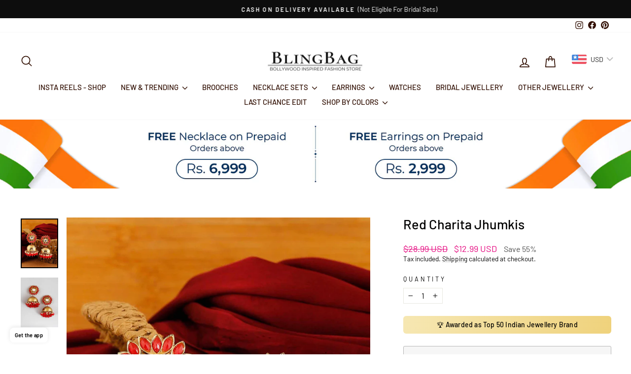

--- FILE ---
content_type: text/html; charset=utf-8
request_url: https://blingbag.co.in/products/red-charita-jhumki-earrings
body_size: 48553
content:
<!doctype html>
<html class="no-js" lang="en" dir="ltr">
<head>
  <meta charset="utf-8">
  <meta http-equiv="X-UA-Compatible" content="IE=edge,chrome=1">
  <meta name="viewport" content="width=device-width,initial-scale=1">
  <meta name="theme-color" content="#010000">
  <link rel="canonical" href="https://blingbag.co.in/products/red-charita-jhumki-earrings">
  <link rel="preconnect" href="https://cdn.shopify.com" crossorigin>
  <link rel="preconnect" href="https://fonts.shopifycdn.com" crossorigin>
  <link rel="dns-prefetch" href="https://productreviews.shopifycdn.com">
  <link rel="dns-prefetch" href="https://ajax.googleapis.com">
  <link rel="dns-prefetch" href="https://maps.googleapis.com">
  <link rel="dns-prefetch" href="https://maps.gstatic.com"><link rel="shortcut icon" href="//blingbag.co.in/cdn/shop/files/Untitled_design_16_32x32.png?v=1760600773" type="image/png" /><title>Red Charita Jhumkis
&ndash; Bling Bag
</title>
<meta name="description" content="Description This stunning and beautiful statement earring pair has kundan work in it√•√äand a heritage meenakari work all over.√•√äThe intricate pearl detailing in this exquisite piece makes a popular choice, as this piece is a bestseller and a hot favorite, so wear it√•√äto the next big party and be the stunner. These"><meta property="og:site_name" content="Bling Bag">
  <meta property="og:url" content="https://blingbag.co.in/products/red-charita-jhumki-earrings">
  <meta property="og:title" content="Red Charita Jhumkis">
  <meta property="og:type" content="product">
  <meta property="og:description" content="Description This stunning and beautiful statement earring pair has kundan work in it√•√äand a heritage meenakari work all over.√•√äThe intricate pearl detailing in this exquisite piece makes a popular choice, as this piece is a bestseller and a hot favorite, so wear it√•√äto the next big party and be the stunner. These"><meta property="og:image" content="http://blingbag.co.in/cdn/shop/products/22_7efe016a-475c-4ff3-8a51-052de9d56001.jpg?v=1753937606">
    <meta property="og:image:secure_url" content="https://blingbag.co.in/cdn/shop/products/22_7efe016a-475c-4ff3-8a51-052de9d56001.jpg?v=1753937606">
    <meta property="og:image:width" content="1500">
    <meta property="og:image:height" content="2000"><meta name="twitter:site" content="@">
  <meta name="twitter:card" content="summary_large_image">
  <meta name="twitter:title" content="Red Charita Jhumkis">
  <meta name="twitter:description" content="Description This stunning and beautiful statement earring pair has kundan work in it√•√äand a heritage meenakari work all over.√•√äThe intricate pearl detailing in this exquisite piece makes a popular choice, as this piece is a bestseller and a hot favorite, so wear it√•√äto the next big party and be the stunner. These">
<style data-shopify>@font-face {
  font-family: Barlow;
  font-weight: 500;
  font-style: normal;
  font-display: swap;
  src: url("//blingbag.co.in/cdn/fonts/barlow/barlow_n5.a193a1990790eba0cc5cca569d23799830e90f07.woff2") format("woff2"),
       url("//blingbag.co.in/cdn/fonts/barlow/barlow_n5.ae31c82169b1dc0715609b8cc6a610b917808358.woff") format("woff");
}

  @font-face {
  font-family: Barlow;
  font-weight: 400;
  font-style: normal;
  font-display: swap;
  src: url("//blingbag.co.in/cdn/fonts/barlow/barlow_n4.038c60d7ea9ddb238b2f64ba6f463ba6c0b5e5ad.woff2") format("woff2"),
       url("//blingbag.co.in/cdn/fonts/barlow/barlow_n4.074a9f2b990b38aec7d56c68211821e455b6d075.woff") format("woff");
}


  @font-face {
  font-family: Barlow;
  font-weight: 600;
  font-style: normal;
  font-display: swap;
  src: url("//blingbag.co.in/cdn/fonts/barlow/barlow_n6.329f582a81f63f125e63c20a5a80ae9477df68e1.woff2") format("woff2"),
       url("//blingbag.co.in/cdn/fonts/barlow/barlow_n6.0163402e36247bcb8b02716880d0b39568412e9e.woff") format("woff");
}

  @font-face {
  font-family: Barlow;
  font-weight: 400;
  font-style: italic;
  font-display: swap;
  src: url("//blingbag.co.in/cdn/fonts/barlow/barlow_i4.8c59b6445f83f078b3520bad98b24d859431b377.woff2") format("woff2"),
       url("//blingbag.co.in/cdn/fonts/barlow/barlow_i4.bf7e6d69237bd02188410034976892368fd014c0.woff") format("woff");
}

  @font-face {
  font-family: Barlow;
  font-weight: 600;
  font-style: italic;
  font-display: swap;
  src: url("//blingbag.co.in/cdn/fonts/barlow/barlow_i6.5a22bd20fb27bad4d7674cc6e666fb9c77d813bb.woff2") format("woff2"),
       url("//blingbag.co.in/cdn/fonts/barlow/barlow_i6.1c8787fcb59f3add01a87f21b38c7ef797e3b3a1.woff") format("woff");
}

</style><link href="//blingbag.co.in/cdn/shop/t/59/assets/theme.css?v=178715327587460075771762500621" rel="stylesheet" type="text/css" media="all" />
<style data-shopify>:root {
    --typeHeaderPrimary: Barlow;
    --typeHeaderFallback: sans-serif;
    --typeHeaderSize: 32px;
    --typeHeaderWeight: 500;
    --typeHeaderLineHeight: 1;
    --typeHeaderSpacing: 0.0em;

    --typeBasePrimary:Barlow;
    --typeBaseFallback:sans-serif;
    --typeBaseSize: 16px;
    --typeBaseWeight: 400;
    --typeBaseSpacing: 0.0em;
    --typeBaseLineHeight: 1.3;
    --typeBaselineHeightMinus01: 1.2;

    --typeCollectionTitle: 15px;

    --iconWeight: 4px;
    --iconLinecaps: round;

    
        --buttonRadius: 3px;
    

    --colorGridOverlayOpacity: 0.12;
    --colorAnnouncement: #0d0d0d;
    --colorAnnouncementText: #ffffff;

    --colorBody: #ffffff;
    --colorBodyAlpha05: rgba(255, 255, 255, 0.05);
    --colorBodyDim: #f2f2f2;
    --colorBodyLightDim: #fafafa;
    --colorBodyMediumDim: #f5f5f5;


    --colorBorder: #e8e8e1;

    --colorBtnPrimary: #010000;
    --colorBtnPrimaryLight: #340000;
    --colorBtnPrimaryDim: #000000;
    --colorBtnPrimaryText: #ffffff;

    --colorCartDot: #e5097f;

    --colorDrawers: #ffffff;
    --colorDrawersDim: #f2f2f2;
    --colorDrawerBorder: #e8e8e1;
    --colorDrawerText: #321004;
    --colorDrawerTextDark: #000000;
    --colorDrawerButton: #321004;
    --colorDrawerButtonText: #ffffff;

    --colorFooter: #ffffff;
    --colorFooterText: #321004;
    --colorFooterTextAlpha01: #321004;

    --colorGridOverlay: #0f0f0f;
    --colorGridOverlayOpacity: 0.1;

    --colorHeaderTextAlpha01: rgba(50, 16, 4, 0.1);

    --colorHeroText: #ffffff;

    --colorSmallImageBg: #e8e8e1;
    --colorLargeImageBg: #e8e8e1;

    --colorImageOverlay: #321004;
    --colorImageOverlayOpacity: 0.1;
    --colorImageOverlayTextShadow: 0.2;

    --colorLink: #010000;

    --colorModalBg: rgba(230, 230, 230, 0.6);

    --colorNav: #ffffff;
    --colorNavText: #321004;

    --colorPrice: #e5097f;

    --colorSaleTag: #e8e8e1;
    --colorSaleTagText: #0d0d0d;

    --colorTextBody: #010000;
    --colorTextBodyAlpha015: rgba(1, 0, 0, 0.15);
    --colorTextBodyAlpha005: rgba(1, 0, 0, 0.05);
    --colorTextBodyAlpha008: rgba(1, 0, 0, 0.08);
    --colorTextSavings: #505050;

    --urlIcoSelect: url(//blingbag.co.in/cdn/shop/t/59/assets/ico-select.svg);
    --urlIcoSelectFooter: url(//blingbag.co.in/cdn/shop/t/59/assets/ico-select-footer.svg);
    --urlIcoSelectWhite: url(//blingbag.co.in/cdn/shop/t/59/assets/ico-select-white.svg);

    --grid-gutter: 17px;
    --drawer-gutter: 20px;

    --sizeChartMargin: 25px 0;
    --sizeChartIconMargin: 5px;

    --newsletterReminderPadding: 40px;

    /*Shop Pay Installments*/
    --color-body-text: #010000;
    --color-body: #ffffff;
    --color-bg: #ffffff;
    }

    .placeholder-content {
    background-image: linear-gradient(100deg, #e8e8e1 40%, #e1e1d8 63%, #e8e8e1 79%);
    }</style><script>
    document.documentElement.className = document.documentElement.className.replace('no-js', 'js');

    window.theme = window.theme || {};
    theme.routes = {
      home: "/",
      cart: "/cart.js",
      cartPage: "/cart",
      cartAdd: "/cart/add.js",
      cartChange: "/cart/change.js",
      search: "/search",
      predictiveSearch: "/search/suggest"
    };
    theme.strings = {
      soldOut: "Sold Out",
      unavailable: "Unavailable",
      inStockLabel: "In stock, ready to ship",
      oneStockLabel: "Low stock - [count] item left",
      otherStockLabel: "Low stock - [count] items left",
      willNotShipUntil: "Ready to ship [date]",
      willBeInStockAfter: "Back in stock [date]",
      waitingForStock: "Backordered, shipping soon",
      savePrice: "Save [saved_amount]",
      cartEmpty: "Your cart is currently empty.",
      cartTermsConfirmation: "You must agree with the terms and conditions of sales to check out",
      searchCollections: "Collections",
      searchPages: "Pages",
      searchArticles: "Articles",
      productFrom: "from ",
      maxQuantity: "You can only have [quantity] of [title] in your cart."
    };
    theme.settings = {
      cartType: "drawer",
      isCustomerTemplate: false,
      moneyFormat: "\u003cspan class=money\u003e₹ {{amount}} \u003c\/span\u003e",
      saveType: "percent",
      productImageSize: "square",
      productImageCover: true,
      predictiveSearch: true,
      predictiveSearchType: null,
      predictiveSearchVendor: false,
      predictiveSearchPrice: true,
      quickView: true,
      themeName: 'Impulse',
      themeVersion: "8.0.0"
    };
  </script>

  <script>window.performance && window.performance.mark && window.performance.mark('shopify.content_for_header.start');</script><meta name="google-site-verification" content="2GjjfKEzD1IQHMlOMcBXaWsucO0PTvzFfUTnkQGdguA">
<meta id="shopify-digital-wallet" name="shopify-digital-wallet" content="/21389743/digital_wallets/dialog">
<meta id="in-context-paypal-metadata" data-shop-id="21389743" data-venmo-supported="false" data-environment="production" data-locale="en_US" data-paypal-v4="true" data-currency="INR">
<link rel="alternate" type="application/json+oembed" href="https://blingbag.co.in/products/red-charita-jhumki-earrings.oembed">
<script async="async" src="/checkouts/internal/preloads.js?locale=en-IN"></script>
<script id="shopify-features" type="application/json">{"accessToken":"ac0eac2bdb9e31d9416a4727b07e9ce5","betas":["rich-media-storefront-analytics"],"domain":"blingbag.co.in","predictiveSearch":true,"shopId":21389743,"locale":"en"}</script>
<script>var Shopify = Shopify || {};
Shopify.shop = "theblingbag.myshopify.com";
Shopify.locale = "en";
Shopify.currency = {"active":"INR","rate":"1.0"};
Shopify.country = "IN";
Shopify.theme = {"name":"Impulse","id":152707989752,"schema_name":"Impulse","schema_version":"8.0.0","theme_store_id":857,"role":"main"};
Shopify.theme.handle = "null";
Shopify.theme.style = {"id":null,"handle":null};
Shopify.cdnHost = "blingbag.co.in/cdn";
Shopify.routes = Shopify.routes || {};
Shopify.routes.root = "/";</script>
<script type="module">!function(o){(o.Shopify=o.Shopify||{}).modules=!0}(window);</script>
<script>!function(o){function n(){var o=[];function n(){o.push(Array.prototype.slice.apply(arguments))}return n.q=o,n}var t=o.Shopify=o.Shopify||{};t.loadFeatures=n(),t.autoloadFeatures=n()}(window);</script>
<script id="shop-js-analytics" type="application/json">{"pageType":"product"}</script>
<script defer="defer" async type="module" src="//blingbag.co.in/cdn/shopifycloud/shop-js/modules/v2/client.init-shop-cart-sync_BdyHc3Nr.en.esm.js"></script>
<script defer="defer" async type="module" src="//blingbag.co.in/cdn/shopifycloud/shop-js/modules/v2/chunk.common_Daul8nwZ.esm.js"></script>
<script type="module">
  await import("//blingbag.co.in/cdn/shopifycloud/shop-js/modules/v2/client.init-shop-cart-sync_BdyHc3Nr.en.esm.js");
await import("//blingbag.co.in/cdn/shopifycloud/shop-js/modules/v2/chunk.common_Daul8nwZ.esm.js");

  window.Shopify.SignInWithShop?.initShopCartSync?.({"fedCMEnabled":true,"windoidEnabled":true});

</script>
<script>(function() {
  var isLoaded = false;
  function asyncLoad() {
    if (isLoaded) return;
    isLoaded = true;
    var urls = ["https:\/\/chimpstatic.com\/mcjs-connected\/js\/users\/2325e50c7320c9bbabd2d3dca\/f10c952137069993db4894cc7.js?shop=theblingbag.myshopify.com","https:\/\/chimpstatic.com\/mcjs-connected\/js\/users\/2325e50c7320c9bbabd2d3dca\/85c6cf1020be4091cdba2e64b.js?shop=theblingbag.myshopify.com","https:\/\/toastibar-cdn.makeprosimp.com\/v1\/published\/53140\/bb3771dda0714368a341cc65e70096b0\/78227\/app.js?v=1\u0026shop=theblingbag.myshopify.com","https:\/\/sdks.automizely.com\/conversions\/v1\/conversions.js?app_connection_id=b2aa4be84aab4bf0807eef5f25633e93\u0026mapped_org_id=4544def4e8a66729e5ac7442cdc3bbd9_v1\u0026shop=theblingbag.myshopify.com","https:\/\/blingbag.co.in\/apps\/buckscc\/sdk.min.js?shop=theblingbag.myshopify.com","\/\/code.tidio.co\/13mcjge00yricrolq1nqumdu1rf1qwf5.js?shop=theblingbag.myshopify.com","https:\/\/cdnicart.identixweb.com\/assets\/js\/editor_popup_modal.min.js?shop=theblingbag.myshopify.com","https:\/\/api.interakt.ai\/v1\/app\/shopify\/widget\/?org_id=afd231da-f3e7-4fc2-b59f-2d04d0b22555\u0026widget-token=3zxDoC4xdB6d67pVKtMtgR9Rz2R9xjHM\u0026shop=theblingbag.myshopify.com","https:\/\/sr-cdn.shiprocket.in\/sr-promise\/static\/uc.js?channel_id=4\u0026sr_company_id=52569\u0026shop=theblingbag.myshopify.com"];
    for (var i = 0; i < urls.length; i++) {
      var s = document.createElement('script');
      s.type = 'text/javascript';
      s.async = true;
      s.src = urls[i];
      var x = document.getElementsByTagName('script')[0];
      x.parentNode.insertBefore(s, x);
    }
  };
  if(window.attachEvent) {
    window.attachEvent('onload', asyncLoad);
  } else {
    window.addEventListener('load', asyncLoad, false);
  }
})();</script>
<script id="__st">var __st={"a":21389743,"offset":19800,"reqid":"a4b2a40b-1bc5-4e6c-bf8f-dfaf7c300c9a-1768988947","pageurl":"blingbag.co.in\/products\/red-charita-jhumki-earrings","u":"0ff160815589","p":"product","rtyp":"product","rid":4805568200765};</script>
<script>window.ShopifyPaypalV4VisibilityTracking = true;</script>
<script id="captcha-bootstrap">!function(){'use strict';const t='contact',e='account',n='new_comment',o=[[t,t],['blogs',n],['comments',n],[t,'customer']],c=[[e,'customer_login'],[e,'guest_login'],[e,'recover_customer_password'],[e,'create_customer']],r=t=>t.map((([t,e])=>`form[action*='/${t}']:not([data-nocaptcha='true']) input[name='form_type'][value='${e}']`)).join(','),a=t=>()=>t?[...document.querySelectorAll(t)].map((t=>t.form)):[];function s(){const t=[...o],e=r(t);return a(e)}const i='password',u='form_key',d=['recaptcha-v3-token','g-recaptcha-response','h-captcha-response',i],f=()=>{try{return window.sessionStorage}catch{return}},m='__shopify_v',_=t=>t.elements[u];function p(t,e,n=!1){try{const o=window.sessionStorage,c=JSON.parse(o.getItem(e)),{data:r}=function(t){const{data:e,action:n}=t;return t[m]||n?{data:e,action:n}:{data:t,action:n}}(c);for(const[e,n]of Object.entries(r))t.elements[e]&&(t.elements[e].value=n);n&&o.removeItem(e)}catch(o){console.error('form repopulation failed',{error:o})}}const l='form_type',E='cptcha';function T(t){t.dataset[E]=!0}const w=window,h=w.document,L='Shopify',v='ce_forms',y='captcha';let A=!1;((t,e)=>{const n=(g='f06e6c50-85a8-45c8-87d0-21a2b65856fe',I='https://cdn.shopify.com/shopifycloud/storefront-forms-hcaptcha/ce_storefront_forms_captcha_hcaptcha.v1.5.2.iife.js',D={infoText:'Protected by hCaptcha',privacyText:'Privacy',termsText:'Terms'},(t,e,n)=>{const o=w[L][v],c=o.bindForm;if(c)return c(t,g,e,D).then(n);var r;o.q.push([[t,g,e,D],n]),r=I,A||(h.body.append(Object.assign(h.createElement('script'),{id:'captcha-provider',async:!0,src:r})),A=!0)});var g,I,D;w[L]=w[L]||{},w[L][v]=w[L][v]||{},w[L][v].q=[],w[L][y]=w[L][y]||{},w[L][y].protect=function(t,e){n(t,void 0,e),T(t)},Object.freeze(w[L][y]),function(t,e,n,w,h,L){const[v,y,A,g]=function(t,e,n){const i=e?o:[],u=t?c:[],d=[...i,...u],f=r(d),m=r(i),_=r(d.filter((([t,e])=>n.includes(e))));return[a(f),a(m),a(_),s()]}(w,h,L),I=t=>{const e=t.target;return e instanceof HTMLFormElement?e:e&&e.form},D=t=>v().includes(t);t.addEventListener('submit',(t=>{const e=I(t);if(!e)return;const n=D(e)&&!e.dataset.hcaptchaBound&&!e.dataset.recaptchaBound,o=_(e),c=g().includes(e)&&(!o||!o.value);(n||c)&&t.preventDefault(),c&&!n&&(function(t){try{if(!f())return;!function(t){const e=f();if(!e)return;const n=_(t);if(!n)return;const o=n.value;o&&e.removeItem(o)}(t);const e=Array.from(Array(32),(()=>Math.random().toString(36)[2])).join('');!function(t,e){_(t)||t.append(Object.assign(document.createElement('input'),{type:'hidden',name:u})),t.elements[u].value=e}(t,e),function(t,e){const n=f();if(!n)return;const o=[...t.querySelectorAll(`input[type='${i}']`)].map((({name:t})=>t)),c=[...d,...o],r={};for(const[a,s]of new FormData(t).entries())c.includes(a)||(r[a]=s);n.setItem(e,JSON.stringify({[m]:1,action:t.action,data:r}))}(t,e)}catch(e){console.error('failed to persist form',e)}}(e),e.submit())}));const S=(t,e)=>{t&&!t.dataset[E]&&(n(t,e.some((e=>e===t))),T(t))};for(const o of['focusin','change'])t.addEventListener(o,(t=>{const e=I(t);D(e)&&S(e,y())}));const B=e.get('form_key'),M=e.get(l),P=B&&M;t.addEventListener('DOMContentLoaded',(()=>{const t=y();if(P)for(const e of t)e.elements[l].value===M&&p(e,B);[...new Set([...A(),...v().filter((t=>'true'===t.dataset.shopifyCaptcha))])].forEach((e=>S(e,t)))}))}(h,new URLSearchParams(w.location.search),n,t,e,['guest_login'])})(!0,!0)}();</script>
<script integrity="sha256-4kQ18oKyAcykRKYeNunJcIwy7WH5gtpwJnB7kiuLZ1E=" data-source-attribution="shopify.loadfeatures" defer="defer" src="//blingbag.co.in/cdn/shopifycloud/storefront/assets/storefront/load_feature-a0a9edcb.js" crossorigin="anonymous"></script>
<script data-source-attribution="shopify.dynamic_checkout.dynamic.init">var Shopify=Shopify||{};Shopify.PaymentButton=Shopify.PaymentButton||{isStorefrontPortableWallets:!0,init:function(){window.Shopify.PaymentButton.init=function(){};var t=document.createElement("script");t.src="https://blingbag.co.in/cdn/shopifycloud/portable-wallets/latest/portable-wallets.en.js",t.type="module",document.head.appendChild(t)}};
</script>
<script data-source-attribution="shopify.dynamic_checkout.buyer_consent">
  function portableWalletsHideBuyerConsent(e){var t=document.getElementById("shopify-buyer-consent"),n=document.getElementById("shopify-subscription-policy-button");t&&n&&(t.classList.add("hidden"),t.setAttribute("aria-hidden","true"),n.removeEventListener("click",e))}function portableWalletsShowBuyerConsent(e){var t=document.getElementById("shopify-buyer-consent"),n=document.getElementById("shopify-subscription-policy-button");t&&n&&(t.classList.remove("hidden"),t.removeAttribute("aria-hidden"),n.addEventListener("click",e))}window.Shopify?.PaymentButton&&(window.Shopify.PaymentButton.hideBuyerConsent=portableWalletsHideBuyerConsent,window.Shopify.PaymentButton.showBuyerConsent=portableWalletsShowBuyerConsent);
</script>
<script>
  function portableWalletsCleanup(e){e&&e.src&&console.error("Failed to load portable wallets script "+e.src);var t=document.querySelectorAll("shopify-accelerated-checkout .shopify-payment-button__skeleton, shopify-accelerated-checkout-cart .wallet-cart-button__skeleton"),e=document.getElementById("shopify-buyer-consent");for(let e=0;e<t.length;e++)t[e].remove();e&&e.remove()}function portableWalletsNotLoadedAsModule(e){e instanceof ErrorEvent&&"string"==typeof e.message&&e.message.includes("import.meta")&&"string"==typeof e.filename&&e.filename.includes("portable-wallets")&&(window.removeEventListener("error",portableWalletsNotLoadedAsModule),window.Shopify.PaymentButton.failedToLoad=e,"loading"===document.readyState?document.addEventListener("DOMContentLoaded",window.Shopify.PaymentButton.init):window.Shopify.PaymentButton.init())}window.addEventListener("error",portableWalletsNotLoadedAsModule);
</script>

<script type="module" src="https://blingbag.co.in/cdn/shopifycloud/portable-wallets/latest/portable-wallets.en.js" onError="portableWalletsCleanup(this)" crossorigin="anonymous"></script>
<script nomodule>
  document.addEventListener("DOMContentLoaded", portableWalletsCleanup);
</script>

<link id="shopify-accelerated-checkout-styles" rel="stylesheet" media="screen" href="https://blingbag.co.in/cdn/shopifycloud/portable-wallets/latest/accelerated-checkout-backwards-compat.css" crossorigin="anonymous">
<style id="shopify-accelerated-checkout-cart">
        #shopify-buyer-consent {
  margin-top: 1em;
  display: inline-block;
  width: 100%;
}

#shopify-buyer-consent.hidden {
  display: none;
}

#shopify-subscription-policy-button {
  background: none;
  border: none;
  padding: 0;
  text-decoration: underline;
  font-size: inherit;
  cursor: pointer;
}

#shopify-subscription-policy-button::before {
  box-shadow: none;
}

      </style>

<script>window.performance && window.performance.mark && window.performance.mark('shopify.content_for_header.end');</script>

  <script src="//blingbag.co.in/cdn/shop/t/59/assets/vendor-scripts-v11.js" defer="defer"></script><script src="//blingbag.co.in/cdn/shop/t/59/assets/theme.js?v=22325264162658116151753087245" defer="defer"></script>
  

<script type="text/javascript">
    (function(c,l,a,r,i,t,y){
        c[a]=c[a]||function(){(c[a].q=c[a].q||[]).push(arguments)};
        t=l.createElement(r);t.async=1;t.src="https://www.clarity.ms/tag/"+i;
        y=l.getElementsByTagName(r)[0];y.parentNode.insertBefore(t,y);
    })(window, document, "clarity", "script", "p1fv1fv5e6");
</script>

<script type="application/ld+json">
{
  "@context": "https://schema.org",
  "@type": "Organization",
  "name": "BlingBag",
  "alternateName": "Bling Bag",
  "url": "https://blingbag.co.in",
  "logo": "https://cdn.shopify.com/s/files/1/2138/9743/files/Blingbag_logo.png?v=1768297117",
  "description": "BlingBag is a woman founded Bollywood-inspired Indian jewellery brand, awarded among India’s Top 50 Jewellery Brands, trusted by 1.2M+ customers worldwide, offering 50 color shades and 500+ designs of festive and bridal earrings and necklaces in Kundan and Victorian jewellery.",
  "foundingDate": "2015",
  "founder": {
    "@type": "Person",
    "name": "Harvi Shah"
  },
  "sameAs": [
    "https://www.instagram.com/theblingbag",
    "https://www.facebook.com/theblingbag",
    "https://in.pinterest.com/the_bling_bag/"
  ],
  "contactPoint": {
    "@type": "ContactPoint",
    "contactType": "customer support",
    "availableLanguage": ["English"],
    "areaServed": ["IN", "US", "UK", "AE"]
  },
  "areaServed": {
    "@type": "Country",
    "name": "India"
  }
}
</script>


<!-- BEGIN app block: shopify://apps/blockify-fraud-filter/blocks/app_embed/2e3e0ba5-0e70-447a-9ec5-3bf76b5ef12e --> 
 
 
    <script>
        window.blockifyShopIdentifier = "theblingbag.myshopify.com";
        window.ipBlockerMetafields = "{\"showOverlayByPass\":false,\"disableSpyExtensions\":false,\"blockUnknownBots\":false,\"activeApp\":true,\"blockByMetafield\":false,\"visitorAnalytic\":true,\"showWatermark\":true}";
        window.blockifyRules = "{\"whitelist\":[],\"blacklist\":[]}";
        window.ipblockerBlockTemplate = "{\"customCss\":\"#blockify---container{--bg-blockify: #fff;position:relative}#blockify---container::after{content:'';position:absolute;inset:0;background-repeat:no-repeat !important;background-size:cover !important;background:var(--bg-blockify);z-index:0}#blockify---container #blockify---container__inner{display:flex;flex-direction:column;align-items:center;position:relative;z-index:1}#blockify---container #blockify---container__inner #blockify-block-content{display:flex;flex-direction:column;align-items:center;text-align:center}#blockify---container #blockify---container__inner #blockify-block-content #blockify-block-superTitle{display:none !important}#blockify---container #blockify---container__inner #blockify-block-content #blockify-block-title{font-size:313%;font-weight:bold;margin-top:1em}@media only screen and (min-width: 768px) and (max-width: 1199px){#blockify---container #blockify---container__inner #blockify-block-content #blockify-block-title{font-size:188%}}@media only screen and (max-width: 767px){#blockify---container #blockify---container__inner #blockify-block-content #blockify-block-title{font-size:107%}}#blockify---container #blockify---container__inner #blockify-block-content #blockify-block-description{font-size:125%;margin:1.5em;line-height:1.5}@media only screen and (min-width: 768px) and (max-width: 1199px){#blockify---container #blockify---container__inner #blockify-block-content #blockify-block-description{font-size:88%}}@media only screen and (max-width: 767px){#blockify---container #blockify---container__inner #blockify-block-content #blockify-block-description{font-size:107%}}#blockify---container #blockify---container__inner #blockify-block-content #blockify-block-description #blockify-block-text-blink{display:none !important}#blockify---container #blockify---container__inner #blockify-logo-block-image{position:relative;width:550px;height:auto;max-height:300px}@media only screen and (max-width: 767px){#blockify---container #blockify---container__inner #blockify-logo-block-image{width:300px}}#blockify---container #blockify---container__inner #blockify-logo-block-image::before{content:'';display:block;padding-bottom:56.2%}#blockify---container #blockify---container__inner #blockify-logo-block-image img{position:absolute;top:0;left:0;width:100%;height:100%;object-fit:contain}\\n\",\"logoImage\":{\"active\":true,\"value\":\"https:\/\/apps-shopify.ipblocker.io\/s\/api\/public\/assets\/default-thumbnail.png\"},\"title\":{\"active\":true,\"text\":\"Access Denied\",\"color\":\"#000000\"},\"superTitle\":{\"active\":false,\"text\":null,\"color\":null},\"description\":{\"active\":true,\"text\":\"The site owner may have set restrictions that prevent you from accessing the site. Please contact the site owner for access.\",\"color\":\"#000000\"},\"background\":{\"active\":true,\"type\":\"1\",\"value\":\"#ffffff\"}}";

        
            window.blockifyProductCollections = [62777917501,386444427512];
        
    </script>
<link href="https://cdn.shopify.com/extensions/019bde6c-6f74-71a0-9e52-4539429898f4/blockify-shopify-288/assets/blockify-embed.min.js" as="script" type="text/javascript" rel="preload"><link href="https://cdn.shopify.com/extensions/019bde6c-6f74-71a0-9e52-4539429898f4/blockify-shopify-288/assets/prevent-bypass-script.min.js" as="script" type="text/javascript" rel="preload">
<script type="text/javascript">
    window.blockifyBaseUrl = 'https://fraud.blockifyapp.com/s/api';
    window.blockifyPublicUrl = 'https://fraud.blockifyapp.com/s/api/public';
    window.bucketUrl = 'https://storage.synctrack.io/megamind-fraud';
    window.storefrontApiUrl  = 'https://fraud.blockifyapp.com/p/api';
</script>
<script type="text/javascript">
  window.blockifyChecking = true;
</script>
<script id="blockifyScriptByPass" type="text/javascript" src=https://cdn.shopify.com/extensions/019bde6c-6f74-71a0-9e52-4539429898f4/blockify-shopify-288/assets/prevent-bypass-script.min.js async></script>
<script id="blockifyScriptTag" type="text/javascript" src=https://cdn.shopify.com/extensions/019bde6c-6f74-71a0-9e52-4539429898f4/blockify-shopify-288/assets/blockify-embed.min.js async></script>


<!-- END app block --><!-- BEGIN app block: shopify://apps/bucks/blocks/app-embed/4f0a9b06-9da4-4a49-b378-2de9d23a3af3 -->
<script>
  window.bucksCC = window.bucksCC || {};
  window.bucksCC.metaConfig = {};
  window.bucksCC.reConvert = function() {};
  "function" != typeof Object.assign && (Object.assign = function(n) {
    if (null == n) 
      throw new TypeError("Cannot convert undefined or null to object");
    



    for (var r = Object(n), t = 1; t < arguments.length; t++) {
      var e = arguments[t];
      if (null != e) 
        for (var o in e) 
          e.hasOwnProperty(o) && (r[o] = e[o])
    }
    return r
  });

const bucks_validateJson = json => {
    let checkedJson;
    try {
        checkedJson = JSON.parse(json);
    } catch (error) { }
    return checkedJson;
};

  const bucks_encodedData = "[base64]";

  const bucks_myshopifyDomain = "blingbag.co.in";

  const decodedURI = atob(bucks_encodedData);
  const bucks_decodedString = decodeURIComponent(decodedURI);


  const bucks_parsedData = bucks_validateJson(bucks_decodedString) || {};
  Object.assign(window.bucksCC.metaConfig, {

    ... bucks_parsedData,
    money_format: "\u003cspan class=money\u003e₹ {{amount}} \u003c\/span\u003e",
    money_with_currency_format: "\u003cspan class=money\u003e₹ {{amount}} \u003c\/span\u003e",
    userCurrency: "INR"

  });
  window.bucksCC.reConvert = function() {};
  window.bucksCC.themeAppExtension = true;
  window.bucksCC.metaConfig.multiCurrencies = [];
  window.bucksCC.localization = {};
  
  

  window.bucksCC.localization.availableCountries = ["AU","AT","BH","BD","BY","BE","BT","BA","BR","BN","KH","CA","HR","CY","CZ","DK","FJ","FI","FR","DE","GR","GG","HK","HU","IN","ID","IE","IT","JP","JO","KE","KW","LV","LU","MY","MV","MT","MU","MX","MA","MM","NP","NL","NZ","NG","NO","OM","PH","PL","PT","QA","RU","SA","SG","SK","SI","ZA","KR","ES","LK","SE","CH","TW","TZ","TH","TT","TR","UA","AE","GB","US","VN"];
  window.bucksCC.localization.availableLanguages = ["en"];

  
  window.bucksCC.metaConfig.multiCurrencies = "INR".split(',') || '';
  window.bucksCC.metaConfig.cartCurrency = "INR" || '';

  if ((((window || {}).bucksCC || {}).metaConfig || {}).instantLoader) {
    self.fetch || (self.fetch = function(e, n) {
      return n = n || {},
      new Promise(function(t, s) {
        var r = new XMLHttpRequest,
          o = [],
          u = [],
          i = {},
          a = function() {
            return {
              ok: 2 == (r.status / 100 | 0),
              statusText: r.statusText,
              status: r.status,
              url: r.responseURL,
              text: function() {
                return Promise.resolve(r.responseText)
              },
              json: function() {
                return Promise.resolve(JSON.parse(r.responseText))
              },
              blob: function() {
                return Promise.resolve(new Blob([r.response]))
              },
              clone: a,
              headers: {
                keys: function() {
                  return o
                },
                entries: function() {
                  return u
                },
                get: function(e) {
                  return i[e.toLowerCase()]
                },
                has: function(e) {
                  return e.toLowerCase() in i
                }
              }
            }
          };
        for (var c in r.open(n.method || "get", e, !0), r.onload = function() {
          r.getAllResponseHeaders().replace(/^(.*?):[^S\n]*([sS]*?)$/gm, function(e, n, t) {
            o.push(n = n.toLowerCase()),
            u.push([n, t]),
            i[n] = i[n]
              ? i[n] + "," + t
              : t
          }),
          t(a())
        },
        r.onerror = s,
        r.withCredentials = "include" == n.credentials,
        n.headers) 
          r.setRequestHeader(c, n.headers[c]);
        r.send(n.body || null)
      })
    });
    !function() {
      function t(t) {
        const e = document.createElement("style");
        e.innerText = t,
        document.head.appendChild(e)
      }
      function e(t) {
        const e = document.createElement("script");
        e.type = "text/javascript",
        e.text = t,
        document.head.appendChild(e),
        console.log("%cBUCKSCC: Instant Loader Activated ⚡️", "background: #1c64f6; color: #fff; font-size: 12px; font-weight:bold; padding: 5px 10px; border-radius: 3px")
      }
      let n = sessionStorage.getItem("bucksccHash");
      (
        n = n
          ? JSON.parse(n)
          : null
      )
        ? e(n)
        : fetch(`https://${bucks_myshopifyDomain}/apps/buckscc/sdk.min.js`, {mode: "no-cors"}).then(function(t) {
          return t.text()
        }).then(function(t) {
          if ((t || "").length > 100) {
            const o = JSON.stringify(t);
            sessionStorage.setItem("bucksccHash", o),
            n = t,
            e(t)
          }
        })
    }();
  }

  const themeAppExLoadEvent = new Event("BUCKSCC_THEME-APP-EXTENSION_LOADED", { bubbles: true, cancelable: false });

  // Dispatch the custom event on the window
  window.dispatchEvent(themeAppExLoadEvent);

</script><!-- END app block --><!-- BEGIN app block: shopify://apps/apploy-mobile-app-builder/blocks/apploy/b1c49136-afa0-4125-ac0d-1f6b7aca1d88 --><style>
  :root {
    --apploy-primary-background-color: #fff;
    --apploy-primary-color: #ffffff;
    --apploy-primary-color-foreground: #010000;
    --apploy-secondary-color: #E5097F;
    --apploy-secondary-color-foreground: #ffffff;
  }
</style>
<style>
  <!-- BEGIN app snippet: apploy-css.css -->.apploy-exclusive { display: none; }
.apploy-ma-sticky-header {
  position: fixed;
  top: 0;
  left: 0;
  right: 0;
  z-index: 1000;
}
.apploy-app-install-banner {
  display: none;
  position: fixed;
  left: 0;
  right: 0;
  bottom: 200px;
  width: 90vw;
  margin: 0 auto;
  background-color: var(--apploy-primary-background-color, #fff);
  display: flex;
  align-items: center;
  gap: 16px;
  padding: 12px;
  box-shadow: 0 -2px 10px rgba(0, 0, 0, 0.1);
  z-index: 999999;
  border-radius: 10px;
  animation: fadeIn 0.5s ease-in-out;
}

.ios-safari .apploy-app-install-banner {
  background-color: rgba(255, 255, 255, 0.95);
  backdrop-filter: blur(10px);
  -webkit-backdrop-filter: blur(10px);
  border: 1px solid rgba(0, 0, 0, 0.1);
}

.ios-safari .apploy-app-install-banner-subtitle {
  font-size: 11px;
  line-height: 1.3;
  color: #555;
}

.ios-safari .apploy-app-install-button {
  background-color: var(--apploy-primary-color, #007AFF);
  border-radius: 20px;
  padding: 8px 16px;
  font-weight: 600;
  font-size: 14px;
}

.apploy-app-install-banner-close {
  position: absolute;
  top: -5px;
  right: -5px;
  width: 1.5rem;
  height: 1.5rem;
  border: none;
  background: #b4b3b3;
  color: #000;
  cursor: pointer;
  display: flex;
  align-items: center;
  justify-content: center;
  padding: 10px;
  border-radius: 50%;
  transition: background-color 0.2s;
}

.apploy-app-install-banner .apploy-app-install-banner-content {
  display: flex;
  align-items: center;
  gap: 16px;
  width: 100%;
}

.apploy-app-install-banner .apploy-app-install-banner-logo {
  width: 40px;
  height: 40px;
  border-radius: 8px;
  object-fit: cover;
  box-shadow: 0 2px 4px rgba(0, 0, 0, 0.1);
  flex-shrink: 0;
}

.apploy-app-install-banner .apploy-app-install-banner-text {
  flex: 1;
  min-width: 0;
}

.apploy-app-install-banner .apploy-app-install-banner-title {
  margin: 0;
  font-size: 14px;
  font-weight: 600;
  color: #000;
}

.apploy-app-install-banner .apploy-app-install-banner-subtitle {
  margin: 4px 0 0;
  font-size: 12px;
  color: #666;
}

.apploy-app-install-banner .apploy-app-install-button {
  background-color: var(--apploy-primary-color, #5d73d0);
  color: var(--apploy-primary-color-foreground, #fff);
  border: none;
  border-radius: 6px;
  padding: 8px 16px;
  font-size: 14px;
  font-weight: 500;
  cursor: pointer;
  white-space: nowrap;
  transition: opacity 0.2s;
  flex-shrink: 0;
}

.apploy-app-install-banner .apploy-app-install-button:hover {
  opacity: 0.9;
}

.apploy-app-install-banner-qr {
  display: none;
  position: fixed;
  left: 20px;
  bottom: 80px;
  padding: 14px;
  background: #fff;
  border-radius: 8px;
  box-shadow: 0 2px 6px rgba(0, 0, 0, 0.1);
  z-index: 999999;
  transform: translateY(10px);
  transition:
    opacity 0.3s ease,
    transform 0.3s ease;
}
.apploy-app-install-banner-qr p {
  margin: 0;
  font-size: 12px;
  color: #666;
  text-align: center;
}

.apploy-main-nav {
  display: none;
  position: fixed;
  bottom: 0;
  left: 0;
  right: 0;
  z-index: 1000;
  background: #fff;
  gap: 16px;
  flex-direction: row;
  justify-content: space-evenly;
  padding: 16px 0;
  border-top: 1px solid #e0e0e0;
  -webkit-user-select: none;
  -moz-user-select: none;
  -ms-user-select: none;
  user-select: none;
}
.apploy-main-nav-item {
  text-decoration: none;
  display: flex;
  flex-direction: column;
  align-items: center;
  color: #666;
  transition: color 0.3s ease;
  position: relative;
}
.apploy-main-nav-item img {
  width: 24px;
  height: 24px;
  transition: filter 0.3s ease;
}
.apploy-main-nav-item span {
  font-size: 12px;
}
.apploy-main-nav-item.active {
  color: var(--apploy-primary-color, #000);
}
.apploy-main-nav-item.active img {
  filter: brightness(0) saturate(100%) invert(27%) sepia(51%) saturate(1920%)
    hue-rotate(212deg) brightness(92%) contrast(89%);
}

.apploy-cart-badge {
  position: absolute;
  top: -8px;
  right: -8px;
  min-width: 18px;
  height: 18px;
  padding: 0 4px;
  background-color: var(--apploy-secondary-color, #ff4b4b);
  color: var(--apploy-secondary-color-foreground, #fff);
  border-radius: 9px;
  font-size: 11px;
  font-weight: 600;
  display: flex;
  align-items: center;
  justify-content: center;
  line-height: 1;
}
.apploy-cart-badge:empty {
  display: none;
}

@media only screen and (max-width: 768px) {
}
@media only screen and (min-width: 768px) {
  .apploy-app-install-banner {
    width: 200px;
    cursor: pointer;
    
      left: 20px;
      bottom: 20px;
      right: auto;
      transform-origin: left;
    
    transform: scale(0.8);
    width: auto;
    transition: transform 0.3s ease;
  }
  .apploy-app-install-banner:hover {
    transform: scale(0.85);
  }

  .apploy-app-install-banner-close {
    display: none;
  }
  .apploy-app-install-banner-subtitle {
    display: none;
  }
  .apploy-app-install-banner-qr {
    
      left: 20px;
      bottom: calc(60px + 20px);
      right: auto;
    
    display: none;
  }
  .qr-subtitle {
    max-width: 200px;
    display: block;
  }

}

/* Bottom Sheet Variant */
.apploy-app-install-banner.bottom-sheet {
  position: fixed !important;
  bottom: 0 !important;
  left: 0 !important;
  right: 0 !important;
  width: 100% !important;
  margin: 0 !important;
  border-radius: 12px 12px 0 0;
  padding: 20px;
  display: flex;
  flex-direction: column;
  align-items: center;
  gap: 16px;
  transform: none !important;
  box-shadow: 0 -4px 20px rgba(0, 0, 0, 0.15);
  z-index: 999999;
}

.apploy-app-install-banner.bottom-sheet .apploy-app-install-banner-content {
  display: flex;
  flex-direction: column;
  align-items: center;
  gap: 16px;
  width: 100%;
}

.apploy-app-install-banner.bottom-sheet .apploy-app-install-banner-logo {
  width: 60px;
  height: 60px;
  border-radius: 12px;
  margin-bottom: 8px;
}

.apploy-app-install-banner.bottom-sheet .apploy-app-install-banner-text {
  text-align: center;
  display: flex;
  flex-direction: column;
  align-items: center;
  gap: 8px;
}

.apploy-app-install-banner.bottom-sheet .apploy-app-install-banner-title {
  font-size: 18px;
  font-weight: 600;
}

.apploy-app-install-banner.bottom-sheet .apploy-app-install-banner-subtitle {
  font-size: 14px;
  color: #666;
  max-width: 80%;
}

.apploy-app-install-banner.bottom-sheet .apploy-app-install-button {
  width: 100%;
  max-width: 300px;
  padding: 12px 24px;
  font-size: 16px;
  margin-top: 8px;
}

/* Full Screen Variant */
.apploy-app-install-banner.full-screen {
  position: fixed;
  top: 0;
  left: 0;
  right: 0;
  bottom: 0;
  width: 100%;
  height: 100%;
  background: rgba(0, 0, 0, 0.8);
  border-radius: 0;
  padding: 0;
  display: flex;
  justify-content: center;
  align-items: center;
}

.apploy-app-install-banner.full-screen .apploy-app-install-banner-content {
  background: transparent;
  padding: 32px;
  width: 90%;
  max-width: 400px;
  display: flex;
  flex-direction: column;
  align-items: center;
  gap: 24px;
}

.apploy-app-install-banner.full-screen .apploy-app-install-banner-logo {
  width: 100px;
  height: 100px;
  border-radius: 16px;
  margin-bottom: 16px;
}

.apploy-app-install-banner.full-screen .apploy-app-install-banner-text {
  text-align: center;
  display: flex;
  flex-direction: column;
  align-items: center;
  gap: 12px;
}

.apploy-app-install-banner.full-screen .apploy-app-install-banner-title {
  font-size: 28px;
  font-weight: 600;
  color: #fff;
}

.apploy-app-install-banner.full-screen .apploy-app-install-banner-subtitle {
  font-size: 18px;
  color: rgba(255, 255, 255, 0.9);
  max-width: 90%;
}

.apploy-app-install-banner.full-screen .apploy-app-install-button {
  width: 100%;
  max-width: 300px;
  padding: 16px 32px;
  font-size: 20px;
  border-radius: 12px;
  background-color: var(--apploy-primary-color, #5d73d0);
  color: var(--apploy-primary-color-foreground, #fff);
  box-shadow: 0 4px 12px rgba(0, 0, 0, 0.2);
  transition: transform 0.2s, box-shadow 0.2s;
  margin-top: 16px;
}

.apploy-app-install-banner.full-screen .apploy-app-install-button:hover {
  transform: translateY(-2px);
  box-shadow: 0 6px 16px rgba(0, 0, 0, 0.3);
}

.apploy-app-install-banner.full-screen .apploy-app-install-banner-close {
  position: absolute;
  top: 16px;
  right: 16px;
  width: 40px;
  height: 40px;
  background: rgba(255, 255, 255, 0.2);
  color: #fff;
  border-radius: 50%;
  display: flex;
  align-items: center;
  justify-content: center;
  cursor: pointer;
  transition: background-color 0.2s;
}

.apploy-app-install-banner.full-screen .apploy-app-install-banner-close:hover {
  background: rgba(255, 255, 255, 0.3);
}
<!-- END app snippet -->
</style>
<!-- BEGIN app snippet: app-install-banner --><template id="apploy-app-install-banner-template">
  <div
    class="apploy-app-install-banner"
    id="apploy-app-install-banner"
  >
    <button
      class="apploy-app-install-banner-close"
      id="apploy-app-install-banner-close"
      aria-label="Close banner"
    >
      ✕
    </button>
    <div class="apploy-app-install-banner-content">
      
      <div class="apploy-app-install-banner-text" id="apploy-app-install-banner-text">
        <h3 class="apploy-app-install-banner-title" id="apploy-app-install-banner-title">
          Get the app
        </h3>
        <p class="apploy-app-install-banner-subtitle" id="apploy-app-install-banner-subtitle">
          Install our app to get personalized alerts, features and benefits.
        </p>
      </div>
      <button class="apploy-app-install-button" id="apploy-app-install-banner-button">
        Install App
      </button>
    </div>
  </div>
  
    <div
      class="apploy-app-install-banner-qr"
      id="apploy-app-install-banner-qr"
    >
      <img
        src="//blingbag.co.in/cdn/shop/files/blingbag.png?v=1763024561&width=200"
        alt="Install App"
        width="200"
        height="200"
      >
      <p class="apploy-app-install-banner-subtitle qr-subtitle">
        Install our app to get personalized alerts, features and benefits.
      </p>
    </div>
  
</template>
<!-- END app snippet -->

  <!-- BEGIN app snippet: main-nav -->
<!-- END app snippet -->

<script
  src="/apps/apploy/assets/themes/common.min.js"
  defer
></script>
<!-- BEGIN app snippet: app-manager --><script
  type="text/javascript"
>
  class ApployAppManager {
    constructor() {
      this.appBridge = 'ReactNativeWebView';
      this.userAgent = navigator.userAgent;
      this.deferredPrompt = null;
      this.hiddenElements = [];
      this.banner = null;
      this.bannerButton = null;
      this.bannerQR = null;
      this.bannerText = null;
      this.bannerCloseButton = null;
      this.mainNav = null;
      this.themeConfig = null;
      this.init();
    }

    async init() {
      if (this.isMobileApp()) {
        await this.loadThemeConfig();
        this.initializeMobileApp();
        this.initializeAdditionalCode();
      } else if (this.isPWA()) {
        this.initializePWA();
        this.initializeAdditionalCode();
      } else {
        if (this.isIOSSafari()) {
          document.body.classList.add('ios-safari');
        }
        this.initializeInstallExperience();
      }
    }

    async loadThemeConfig() {
      this.themeConfig = JSON.parse(sessionStorage.getItem('apploy-theme-config'));
      if (!this.themeConfig) {
        const response = await fetch(`/apps/${window.apployApiSubpath}/assets/themes/theme-config.min.json`);
        const themeConfig = await response.json();
        const themeKey = window.Shopify.theme.schema_name.toLowerCase().replaceAll(' ', '-');
        if (themeConfig['themes'][themeKey]) {
          this.themeConfig = themeConfig['themes'][themeKey];
        } else {
          this.themeConfig = themeConfig['themes']['default-theme'];
        }
        if(this.themeConfig){
          sessionStorage.setItem('apploy-theme-config', JSON.stringify(this.themeConfig));
        }
      }
    }

    initializeAdditionalCode() {
      if (window.additionalCss) {
        try {
          const style = document.createElement('style');
          style.textContent = window.additionalCss;
          document.head.appendChild(style);
        } catch (error) {
          console.error('Error applying additional CSS:', error);
        }
      }


      if (window.additionalJavascript) {
        try {
          const scriptFunction = new Function(window.additionalJavascript);
          scriptFunction();
        } catch (error) {
          console.error('Error executing additional JavaScript:', error);
        }
      }
    }

    sendDataToBridge(data) {
      try {
        console.log('Sending data to app bridge', JSON.stringify(data));
        window[this.appBridge].postMessage(JSON.stringify(data));
        console.log('Data sent to app bridge', JSON.stringify(data));
      } catch (error) {
        console.error('Error sending data to app bridge', error);
      }
    }

    sendDataToMobileAppBridge(data) {
      if (!this.isMobileApp()) {
        return;
      }
      try {
        console.log('Sending data to mobile app bridge', JSON.stringify(data));
        window[this.appBridge].postMessage(JSON.stringify(data));
        console.log('Data sent to mobile app bridge', JSON.stringify(data));
      } catch (error) {
        console.error('Error sending data to mobile app bridge', error);
      }
    }

    initializeMobileApp() {
      this.setSalesAttribution();
      
      
      if (window.cssSelectorsToHide) {
        window.cssSelectorsToHide.split(',').forEach((selector) => {
          this.hiddenElements.push(selector);
        });
      }
      if(this.themeConfig){
        this.hiddenElements = [...this.hiddenElements, ...this.themeConfig.elements_to_hide];
      }
    }

    initializePWA() {
      this.setSalesAttribution();
      
      
      this.setupMainNav();
    }

    setSalesChannelAttributeInCart() {
      
      let attributes = {
        "_SalesChannel": 'Apploy'
      };
      
        attributes["_AppExclusiveDiscountEligible"] = 'Yes';
      
      window.apployFetch(window.Shopify.routes.root + 'cart/update.js', {
          method: 'POST',
          headers: {
              'Content-Type': 'application/json'
          },
          body: JSON.stringify({
              attributes: attributes
          })
      })
      .catch(error => console.error('Error adding sales channel attribute to cart:', error));
    }

    setupMainNav() {
      const mainNavTemplate = document.getElementById('apploy-main-nav-template');
      if (mainNavTemplate && this.isPWA()) {
        const clone = mainNavTemplate.content.cloneNode(true);
        document.body.appendChild(clone);
      }
      this.mainNav = document.getElementById('apploy-main-nav');
      if (this.mainNav) {
        this.mainNav.style.display = 'flex';
        document.body.style.paddingBottom = '70px';
      }
    }

    initializeInstallExperience() {
      if (!this.isPWA()) {
        if(this.isAndroid() && window.apployPwaEnabled){
          window.addEventListener('beforeinstallprompt', (e) => {
            this.handleBeforePWAInstallPrompt(e);
            this.setupInstallBanner();
          });
        }else{
          this.setupInstallBanner();
        }
      }
    }

    hasInstallURL() {
      return window.apployAppInstallURL && window.apployAppInstallURL !== '';
    }

    setupInstallBanner() {
      if(document.getElementById('apploy-app-install-banner')){
        return;
      }
      const installBannerTemplate = document.getElementById('apploy-app-install-banner-template');
      if (installBannerTemplate) {
        const clone = installBannerTemplate.content.cloneNode(true);
        document.body.appendChild(clone);
      }

      this.banner = document.getElementById('apploy-app-install-banner');
      if (this.isMobile()) {
        this.banner.classList.add(window.apployMobileBannerType);
      }
      this.bannerButton = document.getElementById('apploy-app-install-banner-button');
      this.bannerQR = document.getElementById('apploy-app-install-banner-qr');
      this.bannerText = document.getElementById('apploy-app-install-banner-text');
      this.bannerCloseButton = document.getElementById('apploy-app-install-banner-close');

      this.banner.style.display = 'none';
      this.bannerButton.style.display = 'none';
      if (this.bannerQR) {
        this.bannerQR.style.display = 'none';
      }

      if (this.isIOSSafari() && window.apployPwaEnabled && !this.hasInstallURL()) {
        const subtitle = document.getElementById('apploy-app-install-banner-subtitle');
        if (subtitle) {
          subtitle.textContent = window.apployPwaInstallBannerSubtitleIOS;
        }
      }

      if (this.bannerButton) {
        const clickHandler = () => {
          if (this.hasInstallURL()) {
            window.location.href = window.apployAppInstallURL;
          } else if (!!this.deferredPrompt) {
            this.showPWAPrompt();
          }
        };
        this.bannerButton.removeEventListener('click', clickHandler);
        this.bannerButton.addEventListener('click', clickHandler);
      }

      if (this.bannerCloseButton) {
        const closeHandler = () => {
          this.hideInstallBanner();
          sessionStorage.setItem('apploy-banner-closed', 'true');
        };
        this.bannerCloseButton.removeEventListener('click', closeHandler);
        this.bannerCloseButton.addEventListener('click', closeHandler);
      }

      if (window.apployPwaEnabled && !this.isPWA() && window.location.hash.includes('pwa-installer') && this.isMobile()){
          this.showInstallBanner();
      }else{
        if (window.apployAppInstallBannerEnabled) {
          setTimeout(() => {
            this.showInstallBanner();
          }, 3000);
        }
      }
    }

    hideInstallBanner() {
      if (this.banner) {
        this.banner.style.display = 'none';
      }
    }

    showInstallBanner() {
      const isMobile = this.isMobile();
      const isDesktop = !isMobile;
      const hasInstallURL = this.hasInstallURL();
      const hasDeferredPrompt = !!this.deferredPrompt;
      const isIOSSafari = this.isIOSSafari();
      const isAndroid = this.isAndroid();

      const showButton =
        (isMobile && hasInstallURL) || // Mobile app
        (isAndroid && hasDeferredPrompt); // Android PWA

      this.bannerButton.style.display = showButton ? 'block' : 'none';

      const shouldShowBanner =
        !this.isBannerClosed() &&
        !this.pwaWasInstalled() &&
        ((isMobile && hasInstallURL) || // Mobile app
         (isAndroid && hasDeferredPrompt) || // Android PWA
         (isIOSSafari && window.apployPwaEnabled) || // iOS PWA
         (isDesktop && hasInstallURL)); // Desktop QR code

      if (shouldShowBanner) {
        this.banner.style.display = 'flex';

        if (isMobile) {
          this.banner.classList.add(window.apployMobileBannerType);
          this.banner.style.bottom = `${window.apployMobileBannerBottomOffset}px`;
        } else {
          this.banner.classList.add(window.apployDesktopBannerPosition);
          this.banner.style.bottom = `${window.apployDesktopBannerBottomOffset}px`;
        }

        if (isDesktop && this.bannerQR) {
          this.banner.addEventListener('mouseenter', () => {
            this.bannerQR.style.display = 'block';
            this.bannerQR.style.animation = 'fadeIn 0.5s ease-in-out';
            this.bannerQR.style.transform = 'translateY(0)';
          });
          this.banner.addEventListener('mouseleave', () => {
            this.bannerQR.style.display = 'none';
          });
        }

        // Update iOS-specific text only for PWA installation
        if (isIOSSafari && window.apployPwaEnabled && !hasInstallURL) {
          const subtitle = document.getElementById('apploy-app-install-banner-subtitle');
          if (subtitle) {
            subtitle.textContent = window.apployPwaInstallBannerSubtitleIOS;
          }
        }

        console.log("window.apployEventsManager.isInstalledAppLogged()", window.apployEventsManager.isInstalledAppLogged());
        if (window.apployEventsManager.isInstalledAppLogged()) {
          window.apployEventsManager.unsetAppInstalledLogged();
        }
      } else {
        this.hideInstallBanner();
      }
    }

    isBannerClosed() {
      return sessionStorage.getItem('apploy-banner-closed') === 'true';
    }

    async showPWAPrompt() {
      if (!this.deferredPrompt) return;
      try {
        await this.deferredPrompt.prompt();
        const { outcome } = await this.deferredPrompt.userChoice;
        if (outcome === 'accepted') {
          this.handlePWAInstalled();
        }
      } catch (error) {
        console.error('PWA install prompt error:', error);
      }
    }

    handleBeforePWAInstallPrompt(event) {
      event.preventDefault();
      this.deferredPrompt = event;
    }

    handlePWAInstalled() {
      this.deferredPrompt = null;
      this.hideInstallBanner();
    }

    pwaWasInstalled() {
      return sessionStorage.getItem('apploy_is_installed_pwa_logged') === 'true';
    }

    setSalesAttribution() {
      this.setSalesChannelAttributeInCart();

      document.querySelectorAll('shopify-accelerated-checkout').forEach((acceleratedCheckout) => {
        if (!acceleratedCheckout.querySelector('input[name="properties[_SalesChannel]"]')) {
          const input = document.createElement('input');
          input.type = 'hidden';
          input.name = 'properties[_SalesChannel]';
          input.value = 'Apploy';
          acceleratedCheckout.appendChild(input);
        }
        
          if (!acceleratedCheckout.querySelector('input[name="properties[_AppExclusiveDiscountEligible]"]')) {
            const appExclusiveDiscountEligibleInput = document.createElement('input');
            appExclusiveDiscountEligibleInput.type = 'hidden';
            appExclusiveDiscountEligibleInput.name = 'properties[_AppExclusiveDiscountEligible]';
            appExclusiveDiscountEligibleInput.value = 'Yes';
            acceleratedCheckout.appendChild(appExclusiveDiscountEligibleInput);
          }
        
      });

      const channelId = sessionStorage.getItem('apploy_ma_channel_id');
      console.log("channel id:", channelId);
      if (!channelId) return;
      document.querySelectorAll('form[action="/cart"], form[action="/cart/add"], form[action="/cart/update"], form[action="/checkout"]').forEach((form) => {
        if (!form.querySelector('input[name="access_token"]')) {
          const input = document.createElement('input');
          input.type = 'hidden';
          input.name = 'access_token';
          input.value = channelId;
          form.appendChild(input);
        } else {
          const input = form.querySelector('input[name="access_token"]');
          if (input) {
            input.value = channelId;
          }
        }
      });
    }

    disableSelect() {
      document.body.style.userSelect = 'none';
      document.body.style.webkitUserSelect = 'none';
      document.body.style.msUserSelect = 'none';
    }

    disableBounce() {
      document.body.style.overscrollBehavior = 'none';
    }

    hideElement(element) {
      if (element) element.style.display = 'none';
    }


    isPWA() {
      try {
        // Only below 2 stores are PWA
        
      } catch (error) {
        return false;
      }
      return false;
    }

    isMobile() {
      return /Android|iPhone|iPad|iPod/i.test(navigator.userAgent) || this.isIOS();
    }

    isAndroid() {
      return /Android/i.test(navigator.userAgent);
    }

    isIOS() {
      return (
        /iPad|iPhone|iPod/.test(navigator.userAgent) ||
        (navigator.platform === "MacIntel" && navigator.maxTouchPoints > 1)
      );
    }

    isSafari() {
      const ua = navigator.userAgent;
      return (
        /^((?!chrome|android).)*safari/i.test(ua) &&
        !ua.includes("CriOS") &&
        !ua.includes("FxiOS")
      );
    }

    isIOSSafari() {
      return this.isIOS() && this.isSafari();
    }

    isMobileApp() {
      
      return window['ReactNativeWebView'] && window['ReactNativeWebView'].postMessage ? true : false;
    }

    isWebPushSupported() {
      if (!('Notification' in window) || !('serviceWorker' in navigator)) return false;
      if (!('PushManager' in window)) return false;

      const userAgent = navigator.userAgent || '';


      if (this.isAndroid()) {
        return this.isPWA();
      }
      // Now handle iOS version manually (no regex because PWA UA is spoofed)
      // Assume iOS 16.4+ if 'Macintosh' + touch
      // OR if normal user agent contains iPhone OS 16_4+ (if not in PWA)
      let majorVersion = 0;
      let minorVersion = 0;

      const versionMatch = userAgent.match(/OS (\d+)[._](\d+)/);
      if (versionMatch) {
        majorVersion = parseInt(versionMatch[1], 10);
        minorVersion = parseInt(versionMatch[2], 10);
      } else {
        // If UA is spoofed, assume iOS 17.4+ because spoofing only started then
        majorVersion = 17;
        minorVersion = 4;
      }

      const isSupportedVersion =
        majorVersion > 16 || (majorVersion === 16 && minorVersion >= 4);

      if (!isSupportedVersion) return false;

      // Check PWA mode
      return this.isPWA();
    }

    async handleNotificationPermission() {
      try {
        let permission = Notification.permission;
        if (permission === 'default') {
          permission = await Notification.requestPermission();
        }

        let currentToken = null;
        let channelType = null;
        if (permission === 'granted') {
            currentToken = await window.apployFirebaseGetToken(window.apployFirebaseMessaging, {
              vapidKey: window.apployFirebaseVapidKey,
              serviceWorkerRegistration: window.apploySwRegistration,
            });

          if (currentToken) {
            if (window.apployFCMToken !== currentToken) {
              window.apployEventsManager.capturePushToken(currentToken);
            }
          } else {
            console.log('No registration token available. Failed to generate one.');
          }
        } else {
          console.log('Notification permission denied');
          window.apployEventsManager.updateEndpoint({
            optOut: 'ALL',
            userId: window.apployCustomer?.id,
            category: 'PushNotification',
            channelType: channelType,
          });
        }
        if(!window.apployEventsManager.isInstalledAppLogged()) {
          window.apployEventsManager.handleAppInstalled();
        }
      } catch (err) {
        console.error('An error occurred while setting up push notifications:', err);
      }
    }

    async setupPNPromptBanner() {

      if (!this.isPWA() || !this.isWebPushSupported() || !this.isIOS()) {
        return;
      }
      if (window.apployFCMToken) {
        return;
      }
      if (sessionStorage.getItem('apploy-pn-banner-closed')) {
        return;
      }

      const installBannerTemplate = document.getElementById('apploy-app-install-banner-template');
      if (installBannerTemplate) {
        const clone = installBannerTemplate.content.cloneNode(true);
        document.body.appendChild(clone);
      }
      this.banner = document.getElementById('apploy-app-install-banner');
      this.bannerButton = document.getElementById('apploy-app-install-banner-button');
      this.bannerText = document.getElementById('apploy-app-install-banner-text');
      this.bannerCloseButton = document.getElementById('apploy-app-install-banner-close');
      if (this.bannerButton) {
        this.bannerButton.textContent = window.apployPwaPNBannerButtonTextIOS || 'Allow';
        const title = document.getElementById('apploy-app-install-banner-title');
        const subtitle = document.getElementById('apploy-app-install-banner-subtitle');
        if (title) {
          title.textContent = window.apployPwaPNBannerTitleIOS || 'Enable Push Notifications';
        }
        if (subtitle) {
          subtitle.textContent = window.apployPwaPNBannerSubtitleIOS || 'Stay updated with personalized alerts.';
        }
        const clickHandler = async () => {
          try {
            await this.handleNotificationPermission();
            this.hideInstallBanner();
            sessionStorage.setItem('apploy-pn-banner-closed', 'true');
          } catch (error) {
            console.error('Error handling notification permission:', error);
          }
        };
        this.bannerButton.removeEventListener('click', clickHandler);
        this.bannerButton.addEventListener('click', clickHandler);
      }
      if (this.bannerCloseButton) {
        const closeHandler = () => {
          this.hideInstallBanner();
          sessionStorage.setItem('apploy-pn-banner-closed', 'true');
        };
        this.bannerCloseButton.removeEventListener('click', closeHandler);
        this.bannerCloseButton.addEventListener('click', closeHandler);
      }
      this.banner.style.display = 'flex';
    }
  }
</script>
<!-- END app snippet -->
<!-- BEGIN app snippet: event-manager --><script
  type="text/javascript"
>
  class ApployEventsManager {
    constructor() {
      this.event_key = 'apploy_user_event';
      this.storageKeys = {
        isLaunchedAppLogged: 'apploy_is_launched_app_logged',
        isInstalledAppLogged: 'apploy_is_installed_app_logged',
        cartProducts: 'apploy_cart_products',
        purchased: 'apploy_purchased',
        lastCompletedCheckoutTimestamp: 'apploy_last_completed_checkout_timestamp',
        searchedQuery: 'apploy_searched_query',
        lastViewedProduct: 'apploy_last_viewed_product',
        lastViewedCollection: 'apploy_last_viewed_collection',
      };
      const parentObj = this;
      if (window.apployAppManager.isMobileApp()) {
        this.refreshCartCount();
        this.sendCustomerData(window.apployCustomer);
        // Listen to localStorage changes
        window.addEventListener('storage', function (event) {
          if (event.key === parentObj.event_key) {
            try {
              const parsedValue = JSON.parse(event.newValue);
              parentObj.processEvent(parsedValue);
            } catch (error) {
              // console.error("Failed to parse apploy_ma_event value", error);
            }
          }
        });
      }

      if (window.apployAppManager.isPWA()) {
        if (this.isInstalledAppLogged() && !this.isLaunchedAppLogged()) {
          this.handleAppLaunched();
        }
        const listenToEvents = setInterval(() => {
          const event = localStorage.getItem(parentObj.event_key);
          // Process StartedCheckout event first if it exists
          const StartedCheckout = localStorage.getItem('StartedCheckout');
          if (StartedCheckout) {
            if (event && event.includes('StartedCheckout')) {
              localStorage.removeItem('StartedCheckout');
            } else {
              parentObj.processEvent(StartedCheckout, 'StartedCheckout');
            }
          }
          if (event) {
            parentObj.processEvent(event);
          }
        }, 1000);

        setTimeout(() => {
          this.trackSession();
        }, 2000);
      }
    }

    trackSession() {
      const sessionKey = 'amplifySessionId';
      let sessionId = sessionStorage.getItem(sessionKey);

      if (!sessionId) {
        sessionId = `${Date.now()}-${Math.random().toString(36).substr(2, 9)}`;
        sessionStorage.setItem(sessionKey, sessionId);
        const secondsTimestamp = Math.floor(new Date().getTime() / 1000) * 1000;
        window.Amplify.Analytics.record({
          name: '_session.start',
          attributes: {
            sessionId: sessionId,
            timestamp: secondsTimestamp,
          },
        });
      }

      return sessionId;
    }

    // Existing methods
    recordEvent(eventData) {
      const clonedEventData = {
        name: eventData.name,
        attributes: {
          ...eventData.data.attributes,
          apployAppId: window.apployAppId,
        },
        metrics: eventData.data.metrics,
      };
      console.log('recordEvent', clonedEventData);
      if (window.Amplify && window.Amplify.Analytics) {
        window.Amplify.Analytics.record(clonedEventData);
      } else {
        console.log('recordEvent failed: Amplify not setup');
      }
    }

    updateEndpoint(properties) {
      properties = {
        ...properties,
        attributes: {
          Surface: ['PWA'],
          Platform: window.apployAppManager.isIOS() ? ['IOS'] : ['ANDROID'],
          apployAppId: [window.apployAppId],
        },
      };
      if (window.Amplify && window.Amplify.Analytics) {
        window.Amplify.Analytics.updateEndpoint(properties);
      } else {
        console.log('updateEndpoint failed: Amplify not setup');
      }
    }

    processEvent(event, storage_key = null) {
      try {
        if (!storage_key) {
          storage_key = this.event_key;
        }
        // Parse event if it's a string
        const eventData = typeof event === 'string' ? JSON.parse(event) : event;
        const { name, data } = eventData.eventData;
        if (['AddedToCart', 'RemovedFromCart', 'CompletedCheckout'].includes(eventData.eventData.name)) {
          this.refreshCartCount();
          window.apployAppManager.setSalesAttribution();
        }
        let lineItems = [];
        if (
          data?.attributes?.lineItems &&
          data?.attributes?.lineItems.length > 0 &&
          data?.attributes?.lineItems[0]?.id
        ) {
          lineItems = JSON.parse(JSON.stringify(data?.attributes?.lineItems));
          delete data?.attributes?.lineItems;
        }
        if (eventData.eventData.name === 'CompletedCheckout') {
          try {
            if (eventData.eventData.data.attributes.lineItems) {
              delete eventData.eventData.data.attributes.lineItems;
            }
          } catch (error) {
            console.error('Error processing event:', error);
          }
        }

        // processEvent will be called from storage event listener for mobile app
        if (window.apployAppManager.isMobileApp()) {
          console.log('sendDataToBridge.eventData', eventData);
          window.apployAppManager.sendDataToBridge(eventData);
        }

        // processEvent will be called by polling for events from localStorage for PWA
        if (window.apployAppManager.isPWA()) {
          console.log('isPWA', eventData);
          // Remove the event from localStorage
          localStorage.removeItem(storage_key);

          // Record the event in Amplify Analytics
          this.recordEvent(eventData.eventData);

          // Process different event types

          switch (name) {
            case 'AddedToCart':
              if (data?.attributes?.productTitle) {
                this.addCartProduct(data.attributes.productTitle);
              }
              break;

            case 'RemovedFromCart':
              if (data?.attributes?.productTitle) {
                this.removeCartProduct(data.attributes.productTitle);
              }
              break;

            case 'CompletedCheckout':
              // Clear cart and update purchase status
              this.clearCartProducts();
              this.updatePurchaseStatus(this.storageKeys.purchased);
              if (data?.metrics?.timestamp) {
                this.updateLastCompletedCheckoutTimestamp(new Date(data.metrics.timestamp).toISOString());
              }
              this.clearSearchHistory();
              break;

            case 'Searched':
              if (data?.attributes?.query) {
                this.updateSearchHistory(data.attributes.query);
              }
              break;

            case 'ViewedProduct':
              if (data?.attributes?.productTitle) {
                this.updateLastViewedProduct(data.attributes.productTitle);
              }
              break;

            case 'ViewedCollection':
              if (data?.attributes?.collectionTitle) {
                this.updateLastViewedCollection(data.attributes.collectionTitle);
              }
              break;
            default:
              break;
          }

          // Update endpoint with general user activity data
          this.updateEndpoint({
            address: window.apployFCMToken,
            userId: window.apployCustomer?.id,
            category: 'Analytics',
            userAttributes: {
              Cart: this.getCartProducts(),
              CompletedCheckout: this.getPurchaseStatus(),
              LastCompletedCheckoutTimeStamp: this.getLastCompletedCheckoutTimestamp(),
              SearchedQuery: this.getSearchHistory(),
              LastInteractionTime: [Date.now().toString()],
              LastViewedProduct: this.getLastViewedProduct(),
              LastViewedCollection: this.getLastViewedCollection(),
            },
          });
        }
        console.log('eventData.eventData.name', eventData.eventData.name);
        if (eventData.eventData.name === 'CompletedCheckout') {
          const that = this;
          if (lineItems) {
            lineItems.forEach((item) => {
              const lineItemEvent = JSON.stringify({
                type: 'event',
                eventData: {
                  name: 'PurchasedLineItem',
                  data: {
                    attributes: {
                      orderId: eventData.eventData.data.attributes.orderId || '',
                      productId: item.productId,
                      variantId: item.variantId,
                      currency: eventData.eventData.data.attributes.currencyCode,
                      productTitle: item.productTitle,
                      variantTitle: item.variantTitle,
                      lineItemId: item.id || Date.now(),
                    },
                    metrics: {
                      amount: item.amount,
                      quantity: item.quantity,
                      timestamp: eventData.eventData.data.metrics.timestamp,
                    },
                  },
                },
              });
              console.log('lineItemEvent', lineItemEvent);
              this.processEvent(lineItemEvent);
              
            });
          }

          // clone and transform CompletedCheckout event data to monetization event data
          const monetizationEvent = JSON.stringify({
            type: 'event',
            eventData: {
              name: '_monetization.purchase',
              data: {
                attributes: {
                  _currency: eventData.eventData.data.attributes.currencyCode,
                },
                metrics: {
                  _item_price: eventData.eventData.data.metrics.totalAmount,
                  _quantity: eventData.eventData.data.metrics.quantity,
                  timestamp: eventData.eventData.data.metrics.timestamp,
                },
              },
            },
          });
          console.log('monetizationEvent', monetizationEvent);
          setTimeout(() => {
            that.processEvent(monetizationEvent);
          }, 10);
          
          // clone and transform CompletedCheckout event data to monetization event data
          const monetizationEventApptap = JSON.stringify({
            type: 'event',
            eventData: {
              name: 'Purchase',
              data: {
                attributes: {
                  currency: eventData.eventData.data.attributes.currencyCode,
                  orderId: eventData.eventData.data.attributes.orderId || '',
                },
                metrics: {
                  amount: eventData.eventData.data.metrics.totalAmount,
                  quantity: eventData.eventData.data.metrics.quantity,
                  timestamp: eventData.eventData.data.metrics.timestamp,
                },
              },
            },
          });
          console.log('monetizationEventApptap', monetizationEventApptap);
          setTimeout(() => {
            that.processEvent(monetizationEventApptap);
          }, 20);
        }
      } catch (error) {
        console.error('Error processing event:', error);
      }
    }

    sendCustomerData(customerData) {
      window.apployAppManager.sendDataToBridge({
        customerData,
        type: 'customer',
      });
    }

    sendCartCount(itemCount) {
      window.apployAppManager.sendDataToBridge({ itemCount, type: 'cart' });
    }

    refreshCartCount() {
      try {
        window
          .apployFetch('/cart.js')
          .then((response) => (response.ok ? response.json() : Promise.reject(response.statusText)))
          .then((data) => {
            if (data.item_count >= 0) {
              if (window.apployAppManager.themeConfig) {
                window.apployHandleCartUpdate(data.item_count);
              }

              if (document.getElementById('apploy-cart-badge')) {
                document.getElementById('apploy-cart-badge').textContent = data.item_count ? data.item_count : '';
              } else {
                this.sendCartCount(data.item_count);
              }
            }
          })
          .catch((error) => console.error('Error refreshing cart count:', error));
      } catch (error) {
        console.error('Error refreshing cart count:', error);
      }
    }

    capturePushToken(token) {
      window.apployEventsManager.updateEndpoint({
        optOut: 'NONE',
        userId: window.apployCustomer?.id,
        category: 'PushNotification',
        address: token,
        channelType: 'GCM',
      });
      window.apployEventsManager.updateEndpoint({
        optOut: 'NONE',
        userId: window.apployCustomer?.id,
        category: 'Analytics',
        address: token,
        channelType: 'GCM',
      });
      window.apployFCMToken = token;
      localStorage.setItem('apploy_fcm_token', token);
    }

    // Storage related methods
    isInstalledAppLogged() {
      try {
        return localStorage.getItem(this.storageKeys.isInstalledAppLogged) === 'true';
      } catch (error) {
        console.error('Error retrieving installed app status:', error);
        return false;
      }
    }

    handleAppInstalled() {
      setTimeout(() => {
        const secondsTimestamp = Math.floor(new Date().getTime() / 1000) * 1000;
        this.recordEvent({
          name: 'InstalledApp',
          data: {
            attributes: {
              surface: 'PWA',
            },
            metrics: {
              timestamp: secondsTimestamp,
            },
          },
        });
        this.setAppInstalledLogged();
        this.setAppLaunchedLogged();
      }, 10000);
    }

    isLaunchedAppLogged() {
      try {
        return sessionStorage.getItem(this.storageKeys.isLaunchedAppLogged) === 'true';
      } catch (error) {
        console.error('Error retrieving launched app status:', error);
        return false;
      }
    }
    handleAppLaunched() {
      setTimeout(() => {
        const secondsTimestamp = Math.floor(new Date().getTime() / 1000) * 1000;
        this.recordEvent({
          name: 'LaunchedApp',
          data: {
            attributes: {
              surface: 'PWA',
            },
            metrics: {
              timestamp: secondsTimestamp,
            },
          },
        });
        this.setAppLaunchedLogged();
      }, 2000);
    }

    unsetAppInstalledLogged() {
      try {
        localStorage.removeItem(this.storageKeys.isInstalledAppLogged);
      } catch (error) {
        console.error('Error saving installed pwa status:', error);
      }
    }

    setAppInstalledLogged() {
      try {
        localStorage.setItem(this.storageKeys.isInstalledAppLogged, 'true');
      } catch (error) {
        console.error('Error saving installed pwa status:', error);
      }
    }

    setAppLaunchedLogged() {
      try {
        sessionStorage.setItem(this.storageKeys.isLaunchedAppLogged, 'true');
      } catch (error) {
        console.error('Error saving launched pwa status:', error);
      }
    }

    getCartProducts() {
      try {
        const products = localStorage.getItem(this.storageKeys.cartProducts);
        return products ? JSON.parse(products) : [];
      } catch (error) {
        console.error('Error retrieving cart products:', error);
        return [];
      }
    }

    addCartProduct(productName) {
      try {
        const currentProducts = this.getCartProducts();
        if (!currentProducts.includes(productName)) {
          const updatedProducts = [...currentProducts, productName];
          localStorage.setItem(this.storageKeys.cartProducts, JSON.stringify(updatedProducts));
          this.updatePurchaseStatus('No'); // why Rohit/Aakash?
        }
      } catch (error) {
        console.error('Error saving cart product:', error);
      }
    }

    removeCartProduct(productName) {
      try {
        const currentProducts = this.getCartProducts();
        const updatedProducts = currentProducts.filter((product) => product !== productName);
        localStorage.setItem(this.storageKeys.cartProducts, JSON.stringify(updatedProducts));
      } catch (error) {
        console.error('Error removing cart product:', error);
      }
    }

    clearCartProducts() {
      try {
        localStorage.removeItem(this.storageKeys.cartProducts);
      } catch (error) {
        console.error('Error clearing cart products:', error);
      }
    }

    getPurchaseStatus() {
      try {
        const purchased = localStorage.getItem(this.storageKeys.purchased);
        return purchased ? JSON.parse(purchased) : [];
      } catch (error) {
        console.error('Error retrieving purchase status:', error);
        return [];
      }
    }

    updatePurchaseStatus(status) {
      try {
        const updatedStatus = [status];
        localStorage.setItem(this.storageKeys.purchased, JSON.stringify(updatedStatus));
      } catch (error) {
        console.error('Error saving purchase status:', error);
      }
    }

    getLastCompletedCheckoutTimestamp() {
      try {
        const timestamp = localStorage.getItem(this.storageKeys.lastCompletedCheckoutTimestamp);
        return timestamp ? JSON.parse(timestamp) : [];
      } catch (error) {
        console.error('Error retrieving last completed checkout timestamp:', error);
        return [];
      }
    }

    updateLastCompletedCheckoutTimestamp(timestamp) {
      try {
        const updatedTimestamp = [timestamp];
        localStorage.setItem(this.storageKeys.lastCompletedCheckoutTimestamp, JSON.stringify(updatedTimestamp));
      } catch (error) {
        console.error('Error saving last completed checkout timestamp:', error);
      }
    }

    clearSearchHistory() {
      try {
        localStorage.removeItem(this.storageKeys.searchedQuery);
      } catch (error) {
        console.error('Error clearing search history:', error);
      }
    }

    updateSearchHistory(query) {
      try {
        const updatedSearchHistory = localStorage.getItem(this.storageKeys.searchedQuery)
          ? [...localStorage.getItem(this.storageKeys.searchedQuery), query]
          : [query];
        localStorage.setItem(this.storageKeys.searchedQuery, JSON.stringify(updatedSearchHistory));
        this.updatePurchaseStatus('No'); // why Rohit/Aakash?
      } catch (error) {
        console.error('Error saving search history:', error);
      }
    }

    getSearchHistory() {
      try {
        const searchedQuery = localStorage.getItem(this.storageKeys.searchedQuery);
        return searchedQuery ? JSON.parse(searchedQuery) : [];
      } catch (error) {
        console.error('Error retrieving search history:', error);
        return [];
      }
    }

    getLastViewedProduct() {
      try {
        const lastViewedProduct = localStorage.getItem(this.storageKeys.lastViewedProduct);
        return lastViewedProduct ? JSON.parse(lastViewedProduct) : [];
      } catch (error) {
        console.error('Error retrieving last viewed product:', error);
        return [];
      }
    }

    updateLastViewedProduct(productName) {
      try {
        localStorage.setItem(this.storageKeys.lastViewedProduct, JSON.stringify([productName]));
      } catch (error) {
        console.error('Error saving last viewed product:', error);
      }
    }

    getLastViewedCollection() {
      try {
        const lastViewedCollection = localStorage.getItem(this.storageKeys.lastViewedCollection);
        return lastViewedCollection ? JSON.parse(lastViewedCollection) : [];
      } catch (error) {
        console.error('Error retrieving last viewed collection:', error);
        return [];
      }
    }

    updateLastViewedCollection(collectionName) {
      try {
        localStorage.setItem(this.storageKeys.lastViewedCollection, JSON.stringify([collectionName]));
      } catch (error) {
        console.error('Error saving last viewed collection:', error);
      }
    }
  }
</script>
<!-- END app snippet -->
<script>
  window.apployAppId = "";
  window.apployFetch = window.fetch;
  window.apployAppInstallURL = "https://grww.in/bling";
  window.apployPwaEnabled = false;
  window.apployAppInstallBannerEnabled = true;
  window.apployMobileBannerType = "floating";
  window.apployDesktopBannerPosition = "bottom-left";
  window.apployMobileBannerBottomOffset = 200;
  window.apployDesktopBannerBottomOffset = 20;
  window.apployPwaInstallBannerSubtitleIOS = "Click on the share icon and select 'Add to Home Screen'.";
  window.apployPwaPNBannerTitleIOS = "Enable Push Notifications";
  window.apployPwaPNBannerSubtitleIOS = "Get personalized alerts, features and benefits.";
  window.apployPwaPNBannerButtonTextIOS = "Allow";
  window.cssSelectorsToHide = `footer`;
  window.additionalJavascript = ``;
  window.additionalCss = `.no-bullets.site-footer__linklist li{
display: inline-block;
margin: 0px 5px; 
}`;
  window.apployFCMToken = localStorage.getItem('apploy_fcm_token') || null;
  window.apployCustomer = {"id":null};
  window.apployApiSubpath = "apploy";
  

  document.addEventListener('DOMContentLoaded', () => {
    if (typeof ApployAppManager !== 'undefined') {
      window.apployAppManager = new ApployAppManager();
    } else {
      console.error('ApployAppManager class is not loaded');
    }
    if (typeof ApployEventsManager !== 'undefined') {
      window.apployEventsManager = new ApployEventsManager();
    } else {
      console.error('ApployEventsManager class is not loaded');
    }
  });
</script>



  <script>
    (function waitForGA4Patch(attempt = 0) {
      if (typeof window.gtag !== 'function') {
        const delay = Math.min(250 * Math.pow(2, attempt), 5000);
        setTimeout(() => waitForGA4Patch(attempt + 1), delay);
        return;
      }

      if (window._apployGtagWrapped) return;
      window._apployGtagWrapped = true;

      const originalGtag = window.gtag;

      const getAppType = () => {
        if (window.apployAppManager?.isMobileApp?.()) return 'ApployMA';
        if (window.apployAppManager?.isPWA?.()) return 'ApployPWA';
        return null;
      };

      const appType = getAppType();
      if (appType) {
        // Set the user property app_type
        gtag('set', 'user_properties', {
          app_type: appType,
        });
        window.gtag = function () {
          const args = Array.from(arguments);

          if (args[0] === 'event' && typeof args[2] === 'object') {
            if (appType) {
              args[2] = {
                ...args[2],
                app_type: appType,
              };
            }
          }

          return originalGtag.apply(this, args);
        };
      }
    })();
  </script>


  <script>
    (function waitForFBPixel(attempt = 0) {
      if (typeof fbq !== 'function') {
        const delay = Math.min(250 * Math.pow(2, attempt), 5000);
        setTimeout(() => waitForFBPixel(attempt + 1), delay);
        return;
      }

      if (window._apployFBPixelWrapped) return;
      window._apployFBPixelWrapped = true;

      const getAppType = () => {
        if (window.apployAppManager?.isMobileApp?.()) return 'ApployMA';
        if (window.apployAppManager?.isPWA?.()) return 'ApployPWA';
        return null;
      };

      const appType = getAppType();
      if (appType) {
        // Wrap the track method to add app_type to events
        const originalFbqTrack = fbq.track;
        fbq.track = function (eventName, eventParams) {
          if (eventParams && !eventParams.app_type && appType) {
            eventParams.app_type = appType; // Add app_type to event params
          }
          return originalFbqTrack.call(this, eventName, eventParams);
        };
      }
    })();
  </script>



<!-- END app block --><script src="https://cdn.shopify.com/extensions/019bdfd8-9935-753c-85d7-a78c414242b5/shopify-cli-152/assets/reputon-google-dual-row-carousel-widget.js" type="text/javascript" defer="defer"></script>
<script src="https://cdn.shopify.com/extensions/019ba2d3-5579-7382-9582-e9b49f858129/bucks-23/assets/widgetLoader.js" type="text/javascript" defer="defer"></script>
<link href="https://monorail-edge.shopifysvc.com" rel="dns-prefetch">
<script>(function(){if ("sendBeacon" in navigator && "performance" in window) {try {var session_token_from_headers = performance.getEntriesByType('navigation')[0].serverTiming.find(x => x.name == '_s').description;} catch {var session_token_from_headers = undefined;}var session_cookie_matches = document.cookie.match(/_shopify_s=([^;]*)/);var session_token_from_cookie = session_cookie_matches && session_cookie_matches.length === 2 ? session_cookie_matches[1] : "";var session_token = session_token_from_headers || session_token_from_cookie || "";function handle_abandonment_event(e) {var entries = performance.getEntries().filter(function(entry) {return /monorail-edge.shopifysvc.com/.test(entry.name);});if (!window.abandonment_tracked && entries.length === 0) {window.abandonment_tracked = true;var currentMs = Date.now();var navigation_start = performance.timing.navigationStart;var payload = {shop_id: 21389743,url: window.location.href,navigation_start,duration: currentMs - navigation_start,session_token,page_type: "product"};window.navigator.sendBeacon("https://monorail-edge.shopifysvc.com/v1/produce", JSON.stringify({schema_id: "online_store_buyer_site_abandonment/1.1",payload: payload,metadata: {event_created_at_ms: currentMs,event_sent_at_ms: currentMs}}));}}window.addEventListener('pagehide', handle_abandonment_event);}}());</script>
<script id="web-pixels-manager-setup">(function e(e,d,r,n,o){if(void 0===o&&(o={}),!Boolean(null===(a=null===(i=window.Shopify)||void 0===i?void 0:i.analytics)||void 0===a?void 0:a.replayQueue)){var i,a;window.Shopify=window.Shopify||{};var t=window.Shopify;t.analytics=t.analytics||{};var s=t.analytics;s.replayQueue=[],s.publish=function(e,d,r){return s.replayQueue.push([e,d,r]),!0};try{self.performance.mark("wpm:start")}catch(e){}var l=function(){var e={modern:/Edge?\/(1{2}[4-9]|1[2-9]\d|[2-9]\d{2}|\d{4,})\.\d+(\.\d+|)|Firefox\/(1{2}[4-9]|1[2-9]\d|[2-9]\d{2}|\d{4,})\.\d+(\.\d+|)|Chrom(ium|e)\/(9{2}|\d{3,})\.\d+(\.\d+|)|(Maci|X1{2}).+ Version\/(15\.\d+|(1[6-9]|[2-9]\d|\d{3,})\.\d+)([,.]\d+|)( \(\w+\)|)( Mobile\/\w+|) Safari\/|Chrome.+OPR\/(9{2}|\d{3,})\.\d+\.\d+|(CPU[ +]OS|iPhone[ +]OS|CPU[ +]iPhone|CPU IPhone OS|CPU iPad OS)[ +]+(15[._]\d+|(1[6-9]|[2-9]\d|\d{3,})[._]\d+)([._]\d+|)|Android:?[ /-](13[3-9]|1[4-9]\d|[2-9]\d{2}|\d{4,})(\.\d+|)(\.\d+|)|Android.+Firefox\/(13[5-9]|1[4-9]\d|[2-9]\d{2}|\d{4,})\.\d+(\.\d+|)|Android.+Chrom(ium|e)\/(13[3-9]|1[4-9]\d|[2-9]\d{2}|\d{4,})\.\d+(\.\d+|)|SamsungBrowser\/([2-9]\d|\d{3,})\.\d+/,legacy:/Edge?\/(1[6-9]|[2-9]\d|\d{3,})\.\d+(\.\d+|)|Firefox\/(5[4-9]|[6-9]\d|\d{3,})\.\d+(\.\d+|)|Chrom(ium|e)\/(5[1-9]|[6-9]\d|\d{3,})\.\d+(\.\d+|)([\d.]+$|.*Safari\/(?![\d.]+ Edge\/[\d.]+$))|(Maci|X1{2}).+ Version\/(10\.\d+|(1[1-9]|[2-9]\d|\d{3,})\.\d+)([,.]\d+|)( \(\w+\)|)( Mobile\/\w+|) Safari\/|Chrome.+OPR\/(3[89]|[4-9]\d|\d{3,})\.\d+\.\d+|(CPU[ +]OS|iPhone[ +]OS|CPU[ +]iPhone|CPU IPhone OS|CPU iPad OS)[ +]+(10[._]\d+|(1[1-9]|[2-9]\d|\d{3,})[._]\d+)([._]\d+|)|Android:?[ /-](13[3-9]|1[4-9]\d|[2-9]\d{2}|\d{4,})(\.\d+|)(\.\d+|)|Mobile Safari.+OPR\/([89]\d|\d{3,})\.\d+\.\d+|Android.+Firefox\/(13[5-9]|1[4-9]\d|[2-9]\d{2}|\d{4,})\.\d+(\.\d+|)|Android.+Chrom(ium|e)\/(13[3-9]|1[4-9]\d|[2-9]\d{2}|\d{4,})\.\d+(\.\d+|)|Android.+(UC? ?Browser|UCWEB|U3)[ /]?(15\.([5-9]|\d{2,})|(1[6-9]|[2-9]\d|\d{3,})\.\d+)\.\d+|SamsungBrowser\/(5\.\d+|([6-9]|\d{2,})\.\d+)|Android.+MQ{2}Browser\/(14(\.(9|\d{2,})|)|(1[5-9]|[2-9]\d|\d{3,})(\.\d+|))(\.\d+|)|K[Aa][Ii]OS\/(3\.\d+|([4-9]|\d{2,})\.\d+)(\.\d+|)/},d=e.modern,r=e.legacy,n=navigator.userAgent;return n.match(d)?"modern":n.match(r)?"legacy":"unknown"}(),u="modern"===l?"modern":"legacy",c=(null!=n?n:{modern:"",legacy:""})[u],f=function(e){return[e.baseUrl,"/wpm","/b",e.hashVersion,"modern"===e.buildTarget?"m":"l",".js"].join("")}({baseUrl:d,hashVersion:r,buildTarget:u}),m=function(e){var d=e.version,r=e.bundleTarget,n=e.surface,o=e.pageUrl,i=e.monorailEndpoint;return{emit:function(e){var a=e.status,t=e.errorMsg,s=(new Date).getTime(),l=JSON.stringify({metadata:{event_sent_at_ms:s},events:[{schema_id:"web_pixels_manager_load/3.1",payload:{version:d,bundle_target:r,page_url:o,status:a,surface:n,error_msg:t},metadata:{event_created_at_ms:s}}]});if(!i)return console&&console.warn&&console.warn("[Web Pixels Manager] No Monorail endpoint provided, skipping logging."),!1;try{return self.navigator.sendBeacon.bind(self.navigator)(i,l)}catch(e){}var u=new XMLHttpRequest;try{return u.open("POST",i,!0),u.setRequestHeader("Content-Type","text/plain"),u.send(l),!0}catch(e){return console&&console.warn&&console.warn("[Web Pixels Manager] Got an unhandled error while logging to Monorail."),!1}}}}({version:r,bundleTarget:l,surface:e.surface,pageUrl:self.location.href,monorailEndpoint:e.monorailEndpoint});try{o.browserTarget=l,function(e){var d=e.src,r=e.async,n=void 0===r||r,o=e.onload,i=e.onerror,a=e.sri,t=e.scriptDataAttributes,s=void 0===t?{}:t,l=document.createElement("script"),u=document.querySelector("head"),c=document.querySelector("body");if(l.async=n,l.src=d,a&&(l.integrity=a,l.crossOrigin="anonymous"),s)for(var f in s)if(Object.prototype.hasOwnProperty.call(s,f))try{l.dataset[f]=s[f]}catch(e){}if(o&&l.addEventListener("load",o),i&&l.addEventListener("error",i),u)u.appendChild(l);else{if(!c)throw new Error("Did not find a head or body element to append the script");c.appendChild(l)}}({src:f,async:!0,onload:function(){if(!function(){var e,d;return Boolean(null===(d=null===(e=window.Shopify)||void 0===e?void 0:e.analytics)||void 0===d?void 0:d.initialized)}()){var d=window.webPixelsManager.init(e)||void 0;if(d){var r=window.Shopify.analytics;r.replayQueue.forEach((function(e){var r=e[0],n=e[1],o=e[2];d.publishCustomEvent(r,n,o)})),r.replayQueue=[],r.publish=d.publishCustomEvent,r.visitor=d.visitor,r.initialized=!0}}},onerror:function(){return m.emit({status:"failed",errorMsg:"".concat(f," has failed to load")})},sri:function(e){var d=/^sha384-[A-Za-z0-9+/=]+$/;return"string"==typeof e&&d.test(e)}(c)?c:"",scriptDataAttributes:o}),m.emit({status:"loading"})}catch(e){m.emit({status:"failed",errorMsg:(null==e?void 0:e.message)||"Unknown error"})}}})({shopId: 21389743,storefrontBaseUrl: "https://blingbag.co.in",extensionsBaseUrl: "https://extensions.shopifycdn.com/cdn/shopifycloud/web-pixels-manager",monorailEndpoint: "https://monorail-edge.shopifysvc.com/unstable/produce_batch",surface: "storefront-renderer",enabledBetaFlags: ["2dca8a86"],webPixelsConfigList: [{"id":"1944453368","configuration":"{\"accountID\":\"BLOCKIFY_TRACKING-123\"}","eventPayloadVersion":"v1","runtimeContext":"STRICT","scriptVersion":"840d7e0c0a1f642e5638cfaa32e249d7","type":"APP","apiClientId":2309454,"privacyPurposes":["ANALYTICS","SALE_OF_DATA"],"dataSharingAdjustments":{"protectedCustomerApprovalScopes":["read_customer_address","read_customer_email","read_customer_name","read_customer_personal_data","read_customer_phone"]}},{"id":"1323335928","configuration":"{\"accountID\":\"theblingbag\"}","eventPayloadVersion":"v1","runtimeContext":"STRICT","scriptVersion":"5503eca56790d6863e31590c8c364ee3","type":"APP","apiClientId":12388204545,"privacyPurposes":["ANALYTICS","MARKETING","SALE_OF_DATA"],"dataSharingAdjustments":{"protectedCustomerApprovalScopes":["read_customer_email","read_customer_name","read_customer_personal_data","read_customer_phone"]}},{"id":"1036910840","configuration":"{\"hashed_organization_id\":\"4544def4e8a66729e5ac7442cdc3bbd9_v1\",\"app_key\":\"theblingbag\",\"allow_collect_personal_data\":\"true\"}","eventPayloadVersion":"v1","runtimeContext":"STRICT","scriptVersion":"6f6660f15c595d517f203f6e1abcb171","type":"APP","apiClientId":2814809,"privacyPurposes":["ANALYTICS","MARKETING","SALE_OF_DATA"],"dataSharingAdjustments":{"protectedCustomerApprovalScopes":["read_customer_address","read_customer_email","read_customer_name","read_customer_personal_data","read_customer_phone"]}},{"id":"932544760","configuration":"{\"accountID\":\"20951\"}","eventPayloadVersion":"v1","runtimeContext":"STRICT","scriptVersion":"ce36ccfb6a19237bda989e009b9dbf7f","type":"APP","apiClientId":3247471,"privacyPurposes":["ANALYTICS","MARKETING","SALE_OF_DATA"],"dataSharingAdjustments":{"protectedCustomerApprovalScopes":["read_customer_email","read_customer_name","read_customer_personal_data"]}},{"id":"911147256","configuration":"{\"appId\":\"d20aa68d-3551-48d9-9880-06851834a2bb\",\"appToken\":\"bd9d267063a735559224b81c471acf0a\"}","eventPayloadVersion":"v1","runtimeContext":"STRICT","scriptVersion":"7fe0c9df7b61e6a341a3953dfdcd5246","type":"APP","apiClientId":206063009793,"privacyPurposes":["ANALYTICS"],"dataSharingAdjustments":{"protectedCustomerApprovalScopes":["read_customer_personal_data"]}},{"id":"519635192","configuration":"{\"config\":\"{\\\"google_tag_ids\\\":[\\\"G-TZML4B8G4S\\\",\\\"AW-11263858433\\\",\\\"GT-K5QBG4Q\\\"],\\\"target_country\\\":\\\"IN\\\",\\\"gtag_events\\\":[{\\\"type\\\":\\\"begin_checkout\\\",\\\"action_label\\\":[\\\"G-TZML4B8G4S\\\",\\\"AW-11263858433\\\/RFvICLPAtfUZEIGug_sp\\\"]},{\\\"type\\\":\\\"search\\\",\\\"action_label\\\":[\\\"G-TZML4B8G4S\\\",\\\"AW-11263858433\\\/4UIaCNu-tfUZEIGug_sp\\\"]},{\\\"type\\\":\\\"view_item\\\",\\\"action_label\\\":[\\\"G-TZML4B8G4S\\\",\\\"AW-11263858433\\\/ie7eCNi-tfUZEIGug_sp\\\",\\\"MC-TJSXMX2ZDZ\\\"]},{\\\"type\\\":\\\"purchase\\\",\\\"action_label\\\":[\\\"G-TZML4B8G4S\\\",\\\"AW-11263858433\\\/8P6CCNK-tfUZEIGug_sp\\\",\\\"MC-TJSXMX2ZDZ\\\"]},{\\\"type\\\":\\\"page_view\\\",\\\"action_label\\\":[\\\"G-TZML4B8G4S\\\",\\\"AW-11263858433\\\/QbRLCNW-tfUZEIGug_sp\\\",\\\"MC-TJSXMX2ZDZ\\\"]},{\\\"type\\\":\\\"add_payment_info\\\",\\\"action_label\\\":[\\\"G-TZML4B8G4S\\\",\\\"AW-11263858433\\\/Y52ICLbAtfUZEIGug_sp\\\"]},{\\\"type\\\":\\\"add_to_cart\\\",\\\"action_label\\\":[\\\"G-TZML4B8G4S\\\",\\\"AW-11263858433\\\/_T-PCLDAtfUZEIGug_sp\\\"]}],\\\"enable_monitoring_mode\\\":false}\"}","eventPayloadVersion":"v1","runtimeContext":"OPEN","scriptVersion":"b2a88bafab3e21179ed38636efcd8a93","type":"APP","apiClientId":1780363,"privacyPurposes":[],"dataSharingAdjustments":{"protectedCustomerApprovalScopes":["read_customer_address","read_customer_email","read_customer_name","read_customer_personal_data","read_customer_phone"]}},{"id":"315654392","configuration":"{\"shopId\":\"theblingbag.myshopify.com\"}","eventPayloadVersion":"v1","runtimeContext":"STRICT","scriptVersion":"674c31de9c131805829c42a983792da6","type":"APP","apiClientId":2753413,"privacyPurposes":["ANALYTICS","MARKETING","SALE_OF_DATA"],"dataSharingAdjustments":{"protectedCustomerApprovalScopes":["read_customer_address","read_customer_email","read_customer_name","read_customer_personal_data","read_customer_phone"]}},{"id":"284229880","configuration":"{\"subdomain\": \"theblingbag\"}","eventPayloadVersion":"v1","runtimeContext":"STRICT","scriptVersion":"69e1bed23f1568abe06fb9d113379033","type":"APP","apiClientId":1615517,"privacyPurposes":["ANALYTICS","MARKETING","SALE_OF_DATA"],"dataSharingAdjustments":{"protectedCustomerApprovalScopes":["read_customer_address","read_customer_email","read_customer_name","read_customer_personal_data","read_customer_phone"]}},{"id":"241729784","configuration":"{\"pixel_id\":\"1826531090924230\",\"pixel_type\":\"facebook_pixel\",\"metaapp_system_user_token\":\"-\"}","eventPayloadVersion":"v1","runtimeContext":"OPEN","scriptVersion":"ca16bc87fe92b6042fbaa3acc2fbdaa6","type":"APP","apiClientId":2329312,"privacyPurposes":["ANALYTICS","MARKETING","SALE_OF_DATA"],"dataSharingAdjustments":{"protectedCustomerApprovalScopes":["read_customer_address","read_customer_email","read_customer_name","read_customer_personal_data","read_customer_phone"]}},{"id":"117604600","configuration":"{\"accountID\":\"78bbf93c-6948-4c96-8a30-4f2f6cd056f4\"}","eventPayloadVersion":"v1","runtimeContext":"STRICT","scriptVersion":"e21363e9efd0bb287021c19c93557d07","type":"APP","apiClientId":1370655,"privacyPurposes":["ANALYTICS","MARKETING","SALE_OF_DATA"],"dataSharingAdjustments":{"protectedCustomerApprovalScopes":["read_customer_email","read_customer_name","read_customer_personal_data"]}},{"id":"shopify-app-pixel","configuration":"{}","eventPayloadVersion":"v1","runtimeContext":"STRICT","scriptVersion":"0450","apiClientId":"shopify-pixel","type":"APP","privacyPurposes":["ANALYTICS","MARKETING"]},{"id":"shopify-custom-pixel","eventPayloadVersion":"v1","runtimeContext":"LAX","scriptVersion":"0450","apiClientId":"shopify-pixel","type":"CUSTOM","privacyPurposes":["ANALYTICS","MARKETING"]}],isMerchantRequest: false,initData: {"shop":{"name":"Bling Bag","paymentSettings":{"currencyCode":"INR"},"myshopifyDomain":"theblingbag.myshopify.com","countryCode":"IN","storefrontUrl":"https:\/\/blingbag.co.in"},"customer":null,"cart":null,"checkout":null,"productVariants":[{"price":{"amount":1188.0,"currencyCode":"INR"},"product":{"title":"Red Charita Jhumkis","vendor":"1","id":"4805568200765","untranslatedTitle":"Red Charita Jhumkis","url":"\/products\/red-charita-jhumki-earrings","type":"earrings-eoss"},"id":"32882095390781","image":{"src":"\/\/blingbag.co.in\/cdn\/shop\/products\/22_7efe016a-475c-4ff3-8a51-052de9d56001.jpg?v=1753937606"},"sku":"SEP20-A-BB-ET-EA116-HID-R","title":"Default Title","untranslatedTitle":"Default Title"}],"purchasingCompany":null},},"https://blingbag.co.in/cdn","fcfee988w5aeb613cpc8e4bc33m6693e112",{"modern":"","legacy":""},{"shopId":"21389743","storefrontBaseUrl":"https:\/\/blingbag.co.in","extensionBaseUrl":"https:\/\/extensions.shopifycdn.com\/cdn\/shopifycloud\/web-pixels-manager","surface":"storefront-renderer","enabledBetaFlags":"[\"2dca8a86\"]","isMerchantRequest":"false","hashVersion":"fcfee988w5aeb613cpc8e4bc33m6693e112","publish":"custom","events":"[[\"page_viewed\",{}],[\"product_viewed\",{\"productVariant\":{\"price\":{\"amount\":1188.0,\"currencyCode\":\"INR\"},\"product\":{\"title\":\"Red Charita Jhumkis\",\"vendor\":\"1\",\"id\":\"4805568200765\",\"untranslatedTitle\":\"Red Charita Jhumkis\",\"url\":\"\/products\/red-charita-jhumki-earrings\",\"type\":\"earrings-eoss\"},\"id\":\"32882095390781\",\"image\":{\"src\":\"\/\/blingbag.co.in\/cdn\/shop\/products\/22_7efe016a-475c-4ff3-8a51-052de9d56001.jpg?v=1753937606\"},\"sku\":\"SEP20-A-BB-ET-EA116-HID-R\",\"title\":\"Default Title\",\"untranslatedTitle\":\"Default Title\"}}]]"});</script><script>
  window.ShopifyAnalytics = window.ShopifyAnalytics || {};
  window.ShopifyAnalytics.meta = window.ShopifyAnalytics.meta || {};
  window.ShopifyAnalytics.meta.currency = 'INR';
  var meta = {"product":{"id":4805568200765,"gid":"gid:\/\/shopify\/Product\/4805568200765","vendor":"1","type":"earrings-eoss","handle":"red-charita-jhumki-earrings","variants":[{"id":32882095390781,"price":118800,"name":"Red Charita Jhumkis","public_title":null,"sku":"SEP20-A-BB-ET-EA116-HID-R"}],"remote":false},"page":{"pageType":"product","resourceType":"product","resourceId":4805568200765,"requestId":"a4b2a40b-1bc5-4e6c-bf8f-dfaf7c300c9a-1768988947"}};
  for (var attr in meta) {
    window.ShopifyAnalytics.meta[attr] = meta[attr];
  }
</script>
<script class="analytics">
  (function () {
    var customDocumentWrite = function(content) {
      var jquery = null;

      if (window.jQuery) {
        jquery = window.jQuery;
      } else if (window.Checkout && window.Checkout.$) {
        jquery = window.Checkout.$;
      }

      if (jquery) {
        jquery('body').append(content);
      }
    };

    var hasLoggedConversion = function(token) {
      if (token) {
        return document.cookie.indexOf('loggedConversion=' + token) !== -1;
      }
      return false;
    }

    var setCookieIfConversion = function(token) {
      if (token) {
        var twoMonthsFromNow = new Date(Date.now());
        twoMonthsFromNow.setMonth(twoMonthsFromNow.getMonth() + 2);

        document.cookie = 'loggedConversion=' + token + '; expires=' + twoMonthsFromNow;
      }
    }

    var trekkie = window.ShopifyAnalytics.lib = window.trekkie = window.trekkie || [];
    if (trekkie.integrations) {
      return;
    }
    trekkie.methods = [
      'identify',
      'page',
      'ready',
      'track',
      'trackForm',
      'trackLink'
    ];
    trekkie.factory = function(method) {
      return function() {
        var args = Array.prototype.slice.call(arguments);
        args.unshift(method);
        trekkie.push(args);
        return trekkie;
      };
    };
    for (var i = 0; i < trekkie.methods.length; i++) {
      var key = trekkie.methods[i];
      trekkie[key] = trekkie.factory(key);
    }
    trekkie.load = function(config) {
      trekkie.config = config || {};
      trekkie.config.initialDocumentCookie = document.cookie;
      var first = document.getElementsByTagName('script')[0];
      var script = document.createElement('script');
      script.type = 'text/javascript';
      script.onerror = function(e) {
        var scriptFallback = document.createElement('script');
        scriptFallback.type = 'text/javascript';
        scriptFallback.onerror = function(error) {
                var Monorail = {
      produce: function produce(monorailDomain, schemaId, payload) {
        var currentMs = new Date().getTime();
        var event = {
          schema_id: schemaId,
          payload: payload,
          metadata: {
            event_created_at_ms: currentMs,
            event_sent_at_ms: currentMs
          }
        };
        return Monorail.sendRequest("https://" + monorailDomain + "/v1/produce", JSON.stringify(event));
      },
      sendRequest: function sendRequest(endpointUrl, payload) {
        // Try the sendBeacon API
        if (window && window.navigator && typeof window.navigator.sendBeacon === 'function' && typeof window.Blob === 'function' && !Monorail.isIos12()) {
          var blobData = new window.Blob([payload], {
            type: 'text/plain'
          });

          if (window.navigator.sendBeacon(endpointUrl, blobData)) {
            return true;
          } // sendBeacon was not successful

        } // XHR beacon

        var xhr = new XMLHttpRequest();

        try {
          xhr.open('POST', endpointUrl);
          xhr.setRequestHeader('Content-Type', 'text/plain');
          xhr.send(payload);
        } catch (e) {
          console.log(e);
        }

        return false;
      },
      isIos12: function isIos12() {
        return window.navigator.userAgent.lastIndexOf('iPhone; CPU iPhone OS 12_') !== -1 || window.navigator.userAgent.lastIndexOf('iPad; CPU OS 12_') !== -1;
      }
    };
    Monorail.produce('monorail-edge.shopifysvc.com',
      'trekkie_storefront_load_errors/1.1',
      {shop_id: 21389743,
      theme_id: 152707989752,
      app_name: "storefront",
      context_url: window.location.href,
      source_url: "//blingbag.co.in/cdn/s/trekkie.storefront.cd680fe47e6c39ca5d5df5f0a32d569bc48c0f27.min.js"});

        };
        scriptFallback.async = true;
        scriptFallback.src = '//blingbag.co.in/cdn/s/trekkie.storefront.cd680fe47e6c39ca5d5df5f0a32d569bc48c0f27.min.js';
        first.parentNode.insertBefore(scriptFallback, first);
      };
      script.async = true;
      script.src = '//blingbag.co.in/cdn/s/trekkie.storefront.cd680fe47e6c39ca5d5df5f0a32d569bc48c0f27.min.js';
      first.parentNode.insertBefore(script, first);
    };
    trekkie.load(
      {"Trekkie":{"appName":"storefront","development":false,"defaultAttributes":{"shopId":21389743,"isMerchantRequest":null,"themeId":152707989752,"themeCityHash":"7933214529996256950","contentLanguage":"en","currency":"INR","eventMetadataId":"6fd9859d-1c1b-4ee3-8c54-f8624d6346f3"},"isServerSideCookieWritingEnabled":true,"monorailRegion":"shop_domain","enabledBetaFlags":["65f19447"]},"Session Attribution":{},"S2S":{"facebookCapiEnabled":true,"source":"trekkie-storefront-renderer","apiClientId":580111}}
    );

    var loaded = false;
    trekkie.ready(function() {
      if (loaded) return;
      loaded = true;

      window.ShopifyAnalytics.lib = window.trekkie;

      var originalDocumentWrite = document.write;
      document.write = customDocumentWrite;
      try { window.ShopifyAnalytics.merchantGoogleAnalytics.call(this); } catch(error) {};
      document.write = originalDocumentWrite;

      window.ShopifyAnalytics.lib.page(null,{"pageType":"product","resourceType":"product","resourceId":4805568200765,"requestId":"a4b2a40b-1bc5-4e6c-bf8f-dfaf7c300c9a-1768988947","shopifyEmitted":true});

      var match = window.location.pathname.match(/checkouts\/(.+)\/(thank_you|post_purchase)/)
      var token = match? match[1]: undefined;
      if (!hasLoggedConversion(token)) {
        setCookieIfConversion(token);
        window.ShopifyAnalytics.lib.track("Viewed Product",{"currency":"INR","variantId":32882095390781,"productId":4805568200765,"productGid":"gid:\/\/shopify\/Product\/4805568200765","name":"Red Charita Jhumkis","price":"1188.00","sku":"SEP20-A-BB-ET-EA116-HID-R","brand":"1","variant":null,"category":"earrings-eoss","nonInteraction":true,"remote":false},undefined,undefined,{"shopifyEmitted":true});
      window.ShopifyAnalytics.lib.track("monorail:\/\/trekkie_storefront_viewed_product\/1.1",{"currency":"INR","variantId":32882095390781,"productId":4805568200765,"productGid":"gid:\/\/shopify\/Product\/4805568200765","name":"Red Charita Jhumkis","price":"1188.00","sku":"SEP20-A-BB-ET-EA116-HID-R","brand":"1","variant":null,"category":"earrings-eoss","nonInteraction":true,"remote":false,"referer":"https:\/\/blingbag.co.in\/products\/red-charita-jhumki-earrings"});
      }
    });


        var eventsListenerScript = document.createElement('script');
        eventsListenerScript.async = true;
        eventsListenerScript.src = "//blingbag.co.in/cdn/shopifycloud/storefront/assets/shop_events_listener-3da45d37.js";
        document.getElementsByTagName('head')[0].appendChild(eventsListenerScript);

})();</script>
  <script>
  if (!window.ga || (window.ga && typeof window.ga !== 'function')) {
    window.ga = function ga() {
      (window.ga.q = window.ga.q || []).push(arguments);
      if (window.Shopify && window.Shopify.analytics && typeof window.Shopify.analytics.publish === 'function') {
        window.Shopify.analytics.publish("ga_stub_called", {}, {sendTo: "google_osp_migration"});
      }
      console.error("Shopify's Google Analytics stub called with:", Array.from(arguments), "\nSee https://help.shopify.com/manual/promoting-marketing/pixels/pixel-migration#google for more information.");
    };
    if (window.Shopify && window.Shopify.analytics && typeof window.Shopify.analytics.publish === 'function') {
      window.Shopify.analytics.publish("ga_stub_initialized", {}, {sendTo: "google_osp_migration"});
    }
  }
</script>
<script
  defer
  src="https://blingbag.co.in/cdn/shopifycloud/perf-kit/shopify-perf-kit-3.0.4.min.js"
  data-application="storefront-renderer"
  data-shop-id="21389743"
  data-render-region="gcp-us-central1"
  data-page-type="product"
  data-theme-instance-id="152707989752"
  data-theme-name="Impulse"
  data-theme-version="8.0.0"
  data-monorail-region="shop_domain"
  data-resource-timing-sampling-rate="10"
  data-shs="true"
  data-shs-beacon="true"
  data-shs-export-with-fetch="true"
  data-shs-logs-sample-rate="1"
  data-shs-beacon-endpoint="https://blingbag.co.in/api/collect"
></script>
</head>

<body class="template-product" data-center-text="true" data-button_style="round-slight" data-type_header_capitalize="false" data-type_headers_align_text="true" data-type_product_capitalize="false" data-swatch_style="round" >

  <a class="in-page-link visually-hidden skip-link" href="#MainContent">Skip to content</a>

  <div id="PageContainer" class="page-container">
    <div class="transition-body"><!-- BEGIN sections: header-group -->
<div id="shopify-section-sections--19958101377272__announcement" class="shopify-section shopify-section-group-header-group"><style></style>
  <div class="announcement-bar">
    <div class="page-width">
      <div class="slideshow-wrapper">
        <button type="button" class="visually-hidden slideshow__pause" data-id="sections--19958101377272__announcement" aria-live="polite">
          <span class="slideshow__pause-stop">
            <svg aria-hidden="true" focusable="false" role="presentation" class="icon icon-pause" viewBox="0 0 10 13"><path d="M0 0h3v13H0zm7 0h3v13H7z" fill-rule="evenodd"/></svg>
            <span class="icon__fallback-text">Pause slideshow</span>
          </span>
          <span class="slideshow__pause-play">
            <svg aria-hidden="true" focusable="false" role="presentation" class="icon icon-play" viewBox="18.24 17.35 24.52 28.3"><path fill="#323232" d="M22.1 19.151v25.5l20.4-13.489-20.4-12.011z"/></svg>
            <span class="icon__fallback-text">Play slideshow</span>
          </span>
        </button>

        <div
          id="AnnouncementSlider"
          class="announcement-slider"
          data-compact="true"
          data-block-count="3"><div
                id="AnnouncementSlide-announcement_RCMdtt"
                class="announcement-slider__slide"
                data-index="0"
                
              ><span class="announcement-text">Republic Day Sale : FLAT 60% Sitewide</span><span class="announcement-link-text">16th Jan - 27th Jan</span></div><div
                id="AnnouncementSlide-announcement-0"
                class="announcement-slider__slide"
                data-index="1"
                
              ><span class="announcement-text">Cash On Delivery Available</span><span class="announcement-link-text">(Not Eligible For Bridal Sets)</span></div><div
                id="AnnouncementSlide-announcement-1"
                class="announcement-slider__slide"
                data-index="2"
                
              ><span class="announcement-text">FREE SHIPPING ON PREPAID ORDERS*</span><span class="announcement-link-text">above Rs. 500</span></div></div>
      </div>
    </div>
  </div>




</div><div id="shopify-section-sections--19958101377272__header" class="shopify-section shopify-section-group-header-group">

<div id="NavDrawer" class="drawer drawer--left">
  <div class="drawer__contents">
    <div class="drawer__fixed-header">
      <div class="drawer__header appear-animation appear-delay-1">
        <div class="h2 drawer__title"></div>
        <div class="drawer__close">
          <button type="button" class="drawer__close-button js-drawer-close">
            <svg aria-hidden="true" focusable="false" role="presentation" class="icon icon-close" viewBox="0 0 64 64"><title>icon-X</title><path d="m19 17.61 27.12 27.13m0-27.12L19 44.74"/></svg>
            <span class="icon__fallback-text">Close menu</span>
          </button>
        </div>
      </div>
    </div>
    <div class="drawer__scrollable">
      <ul class="mobile-nav mobile-nav--heading-style" role="navigation" aria-label="Primary"><li class="mobile-nav__item appear-animation appear-delay-2"><a href="/pages/blingbag-instagram-shop" class="mobile-nav__link mobile-nav__link--top-level">Insta Reels - Shop</a></li><li class="mobile-nav__item appear-animation appear-delay-3"><div class="mobile-nav__has-sublist"><a href="/collections/newest-arrivals"
                    class="mobile-nav__link mobile-nav__link--top-level"
                    id="Label-collections-newest-arrivals2"
                    >
                    New & Trending
                  </a>
                  <div class="mobile-nav__toggle">
                    <button type="button"
                      aria-controls="Linklist-collections-newest-arrivals2"
                      aria-labelledby="Label-collections-newest-arrivals2"
                      class="collapsible-trigger collapsible--auto-height"><span class="collapsible-trigger__icon collapsible-trigger__icon--open" role="presentation">
  <svg aria-hidden="true" focusable="false" role="presentation" class="icon icon--wide icon-chevron-down" viewBox="0 0 28 16"><path d="m1.57 1.59 12.76 12.77L27.1 1.59" stroke-width="2" stroke="#000" fill="none"/></svg>
</span>
</button>
                  </div></div><div id="Linklist-collections-newest-arrivals2"
                class="mobile-nav__sublist collapsible-content collapsible-content--all"
                >
                <div class="collapsible-content__inner">
                  <ul class="mobile-nav__sublist"><li class="mobile-nav__item">
                        <div class="mobile-nav__child-item"><a href="/collections/color-changing-jewellery-sets"
                              class="mobile-nav__link"
                              id="Sublabel-collections-color-changing-jewellery-sets1"
                              >
                              Color Changing Jewellery Sets
                            </a></div></li><li class="mobile-nav__item">
                        <div class="mobile-nav__child-item"><a href="/collections/hasli-jewellery-collection"
                              class="mobile-nav__link"
                              id="Sublabel-collections-hasli-jewellery-collection2"
                              >
                              Hasli Jewellery
                            </a></div></li><li class="mobile-nav__item">
                        <div class="mobile-nav__child-item"><a href="/collections/best-sellers-blingbag"
                              class="mobile-nav__link"
                              id="Sublabel-collections-best-sellers-blingbag3"
                              >
                              Bestsellers
                            </a></div></li><li class="mobile-nav__item">
                        <div class="mobile-nav__child-item"><a href="/collections/new-arrivals-2025"
                              class="mobile-nav__link"
                              id="Sublabel-collections-new-arrivals-20254"
                              >
                              New Arrivals
                            </a></div></li></ul>
                </div>
              </div></li><li class="mobile-nav__item appear-animation appear-delay-4"><a href="/collections/brooches" class="mobile-nav__link mobile-nav__link--top-level">Brooches</a></li><li class="mobile-nav__item appear-animation appear-delay-5"><div class="mobile-nav__has-sublist"><a href="/collections/necklace-sets-1"
                    class="mobile-nav__link mobile-nav__link--top-level"
                    id="Label-collections-necklace-sets-14"
                    >
                    Necklace Sets
                  </a>
                  <div class="mobile-nav__toggle">
                    <button type="button"
                      aria-controls="Linklist-collections-necklace-sets-14"
                      aria-labelledby="Label-collections-necklace-sets-14"
                      class="collapsible-trigger collapsible--auto-height"><span class="collapsible-trigger__icon collapsible-trigger__icon--open" role="presentation">
  <svg aria-hidden="true" focusable="false" role="presentation" class="icon icon--wide icon-chevron-down" viewBox="0 0 28 16"><path d="m1.57 1.59 12.76 12.77L27.1 1.59" stroke-width="2" stroke="#000" fill="none"/></svg>
</span>
</button>
                  </div></div><div id="Linklist-collections-necklace-sets-14"
                class="mobile-nav__sublist collapsible-content collapsible-content--all"
                >
                <div class="collapsible-content__inner">
                  <ul class="mobile-nav__sublist"><li class="mobile-nav__item">
                        <div class="mobile-nav__child-item"><a href="/collections/heritage-necklace-set"
                              class="mobile-nav__link"
                              id="Sublabel-collections-heritage-necklace-set1"
                              >
                              Heritage Necklace Sets 
                            </a></div></li><li class="mobile-nav__item">
                        <div class="mobile-nav__child-item"><a href="/collections/kundan-necklace-sets"
                              class="mobile-nav__link"
                              id="Sublabel-collections-kundan-necklace-sets2"
                              >
                              Kundan Necklace Sets
                            </a></div></li><li class="mobile-nav__item">
                        <div class="mobile-nav__child-item"><a href="/collections/victorian-jewellery-set"
                              class="mobile-nav__link"
                              id="Sublabel-collections-victorian-jewellery-set3"
                              >
                              Victorian Diamond Sets
                            </a></div></li><li class="mobile-nav__item">
                        <div class="mobile-nav__child-item"><a href="/collections/temple-necklace-set"
                              class="mobile-nav__link"
                              id="Sublabel-collections-temple-necklace-set4"
                              >
                              South Indian Sets 
                            </a></div></li><li class="mobile-nav__item">
                        <div class="mobile-nav__child-item"><a href="/collections/antique-necklace-sets"
                              class="mobile-nav__link"
                              id="Sublabel-collections-antique-necklace-sets5"
                              >
                              Antique Jewellery Sets 
                            </a></div></li><li class="mobile-nav__item">
                        <div class="mobile-nav__child-item"><a href="/collections/ethnic-temple-sets"
                              class="mobile-nav__link"
                              id="Sublabel-collections-ethnic-temple-sets6"
                              >
                              Temple Sets 
                            </a></div></li><li class="mobile-nav__item">
                        <div class="mobile-nav__child-item"><a href="/collections/american-diamond-necklace-sets"
                              class="mobile-nav__link"
                              id="Sublabel-collections-american-diamond-necklace-sets7"
                              >
                              American Diamond Sets 
                            </a></div></li><li class="mobile-nav__item">
                        <div class="mobile-nav__child-item"><a href="/collections/rajwadi-wedding-collection"
                              class="mobile-nav__link"
                              id="Sublabel-collections-rajwadi-wedding-collection8"
                              >
                              Rajwadi Necklace Sets
                            </a></div></li><li class="mobile-nav__item">
                        <div class="mobile-nav__child-item"><a href="/collections/jadau-necklace-sets"
                              class="mobile-nav__link"
                              id="Sublabel-collections-jadau-necklace-sets9"
                              >
                              Jadau Necklace Sets
                            </a></div></li></ul>
                </div>
              </div></li><li class="mobile-nav__item appear-animation appear-delay-6"><div class="mobile-nav__has-sublist"><a href="/collections/earrings"
                    class="mobile-nav__link mobile-nav__link--top-level"
                    id="Label-collections-earrings5"
                    >
                    Earrings
                  </a>
                  <div class="mobile-nav__toggle">
                    <button type="button"
                      aria-controls="Linklist-collections-earrings5"
                      aria-labelledby="Label-collections-earrings5"
                      class="collapsible-trigger collapsible--auto-height"><span class="collapsible-trigger__icon collapsible-trigger__icon--open" role="presentation">
  <svg aria-hidden="true" focusable="false" role="presentation" class="icon icon--wide icon-chevron-down" viewBox="0 0 28 16"><path d="m1.57 1.59 12.76 12.77L27.1 1.59" stroke-width="2" stroke="#000" fill="none"/></svg>
</span>
</button>
                  </div></div><div id="Linklist-collections-earrings5"
                class="mobile-nav__sublist collapsible-content collapsible-content--all"
                >
                <div class="collapsible-content__inner">
                  <ul class="mobile-nav__sublist"><li class="mobile-nav__item">
                        <div class="mobile-nav__child-item"><a href="/collections/jhumki-earrings"
                              class="mobile-nav__link"
                              id="Sublabel-collections-jhumki-earrings1"
                              >
                              Jhumkis
                            </a></div></li><li class="mobile-nav__item">
                        <div class="mobile-nav__child-item"><a href="/collections/chaandbali-earrings"
                              class="mobile-nav__link"
                              id="Sublabel-collections-chaandbali-earrings2"
                              >
                              Chandbalis
                            </a></div></li><li class="mobile-nav__item">
                        <div class="mobile-nav__child-item"><a href="/collections/stud-earrings"
                              class="mobile-nav__link"
                              id="Sublabel-collections-stud-earrings3"
                              >
                              Studs
                            </a></div></li></ul>
                </div>
              </div></li><li class="mobile-nav__item appear-animation appear-delay-7"><a href="/collections/watches" class="mobile-nav__link mobile-nav__link--top-level">Watches</a></li><li class="mobile-nav__item appear-animation appear-delay-8"><a href="/collections/bridal-collection" class="mobile-nav__link mobile-nav__link--top-level">Bridal Jewellery</a></li><li class="mobile-nav__item appear-animation appear-delay-9"><div class="mobile-nav__has-sublist"><a href="/collections/other-accessories"
                    class="mobile-nav__link mobile-nav__link--top-level"
                    id="Label-collections-other-accessories8"
                    >
                    Other Jewellery
                  </a>
                  <div class="mobile-nav__toggle">
                    <button type="button"
                      aria-controls="Linklist-collections-other-accessories8"
                      aria-labelledby="Label-collections-other-accessories8"
                      class="collapsible-trigger collapsible--auto-height"><span class="collapsible-trigger__icon collapsible-trigger__icon--open" role="presentation">
  <svg aria-hidden="true" focusable="false" role="presentation" class="icon icon--wide icon-chevron-down" viewBox="0 0 28 16"><path d="m1.57 1.59 12.76 12.77L27.1 1.59" stroke-width="2" stroke="#000" fill="none"/></svg>
</span>
</button>
                  </div></div><div id="Linklist-collections-other-accessories8"
                class="mobile-nav__sublist collapsible-content collapsible-content--all"
                >
                <div class="collapsible-content__inner">
                  <ul class="mobile-nav__sublist"><li class="mobile-nav__item">
                        <div class="mobile-nav__child-item"><a href="/collections/brooches"
                              class="mobile-nav__link"
                              id="Sublabel-collections-brooches1"
                              >
                              Brooch
                            </a></div></li><li class="mobile-nav__item">
                        <div class="mobile-nav__child-item"><a href="/collections/maang-tikka"
                              class="mobile-nav__link"
                              id="Sublabel-collections-maang-tikka2"
                              >
                              Maang Tikkas
                            </a></div></li><li class="mobile-nav__item">
                        <div class="mobile-nav__child-item"><a href="https://blingbag.co.in/collections/hairband"
                              class="mobile-nav__link"
                              id="Sublabel-https-blingbag-co-in-collections-hairband3"
                              >
                              Hairband 
                            </a></div></li><li class="mobile-nav__item">
                        <div class="mobile-nav__child-item"><a href="/collections/hair-bun-cage-collection"
                              class="mobile-nav__link"
                              id="Sublabel-collections-hair-bun-cage-collection4"
                              >
                              Hair Bun
                            </a></div></li><li class="mobile-nav__item">
                        <div class="mobile-nav__child-item"><a href="/collections/hand-accessories"
                              class="mobile-nav__link"
                              id="Sublabel-collections-hand-accessories5"
                              >
                              Hand Accessories
                            </a></div></li><li class="mobile-nav__item">
                        <div class="mobile-nav__child-item"><a href="/collections/waist-belt"
                              class="mobile-nav__link"
                              id="Sublabel-collections-waist-belt6"
                              >
                              Waist Belt
                            </a></div></li><li class="mobile-nav__item">
                        <div class="mobile-nav__child-item"><a href="/collections/ear-chain"
                              class="mobile-nav__link"
                              id="Sublabel-collections-ear-chain7"
                              >
                              Ear Chain
                            </a></div></li><li class="mobile-nav__item">
                        <div class="mobile-nav__child-item"><a href="/collections/rings-1"
                              class="mobile-nav__link"
                              id="Sublabel-collections-rings-18"
                              >
                              Rings
                            </a></div></li></ul>
                </div>
              </div></li><li class="mobile-nav__item appear-animation appear-delay-10"><a href="/collections/last-chance-edit" class="mobile-nav__link mobile-nav__link--top-level">Last Chance Edit</a></li><li class="mobile-nav__item appear-animation appear-delay-11"><div class="mobile-nav__has-sublist"><a href="/collections/shop-from-50-colours"
                    class="mobile-nav__link mobile-nav__link--top-level"
                    id="Label-collections-shop-from-50-colours10"
                    >
                    Shop by Colors
                  </a>
                  <div class="mobile-nav__toggle">
                    <button type="button"
                      aria-controls="Linklist-collections-shop-from-50-colours10"
                      aria-labelledby="Label-collections-shop-from-50-colours10"
                      class="collapsible-trigger collapsible--auto-height"><span class="collapsible-trigger__icon collapsible-trigger__icon--open" role="presentation">
  <svg aria-hidden="true" focusable="false" role="presentation" class="icon icon--wide icon-chevron-down" viewBox="0 0 28 16"><path d="m1.57 1.59 12.76 12.77L27.1 1.59" stroke-width="2" stroke="#000" fill="none"/></svg>
</span>
</button>
                  </div></div><div id="Linklist-collections-shop-from-50-colours10"
                class="mobile-nav__sublist collapsible-content collapsible-content--all"
                >
                <div class="collapsible-content__inner">
                  <ul class="mobile-nav__sublist"><li class="mobile-nav__item">
                        <div class="mobile-nav__child-item"><a href="/collections/antique-jewellery"
                              class="mobile-nav__link"
                              id="Sublabel-collections-antique-jewellery1"
                              >
                              Antique
                            </a></div></li><li class="mobile-nav__item">
                        <div class="mobile-nav__child-item"><a href="/collections/ivory-jewellery"
                              class="mobile-nav__link"
                              id="Sublabel-collections-ivory-jewellery2"
                              >
                              Ivory
                            </a></div></li><li class="mobile-nav__item">
                        <div class="mobile-nav__child-item"><a href="/collections/rani-pink-jewellery"
                              class="mobile-nav__link"
                              id="Sublabel-collections-rani-pink-jewellery3"
                              >
                              Rani Pink
                            </a></div></li><li class="mobile-nav__item">
                        <div class="mobile-nav__child-item"><a href="/collections/multicolor-jewellery"
                              class="mobile-nav__link"
                              id="Sublabel-collections-multicolor-jewellery4"
                              >
                              Multi-colour
                            </a></div></li><li class="mobile-nav__item">
                        <div class="mobile-nav__child-item"><a href="/collections/emerald-green-jewellery"
                              class="mobile-nav__link"
                              id="Sublabel-collections-emerald-green-jewellery5"
                              >
                              Emerald Green
                            </a></div></li><li class="mobile-nav__item">
                        <div class="mobile-nav__child-item"><a href="/collections/ruby-red-jewellery"
                              class="mobile-nav__link"
                              id="Sublabel-collections-ruby-red-jewellery6"
                              >
                              Ruby Red
                            </a></div></li><li class="mobile-nav__item">
                        <div class="mobile-nav__child-item"><a href="/collections/red-jewellery-1"
                              class="mobile-nav__link"
                              id="Sublabel-collections-red-jewellery-17"
                              >
                              Red 
                            </a></div></li><li class="mobile-nav__item">
                        <div class="mobile-nav__child-item"><a href="/collections/silver-jewellery"
                              class="mobile-nav__link"
                              id="Sublabel-collections-silver-jewellery8"
                              >
                              Silver
                            </a></div></li><li class="mobile-nav__item">
                        <div class="mobile-nav__child-item"><a href="/collections/turquoise-jewellery"
                              class="mobile-nav__link"
                              id="Sublabel-collections-turquoise-jewellery9"
                              >
                              Turquoise 
                            </a></div></li><li class="mobile-nav__item">
                        <div class="mobile-nav__child-item"><a href="/collections/rose-gold-jewellery"
                              class="mobile-nav__link"
                              id="Sublabel-collections-rose-gold-jewellery10"
                              >
                              Rose Gold
                            </a></div></li><li class="mobile-nav__item">
                        <div class="mobile-nav__child-item"><a href="/collections/mint-jewellery"
                              class="mobile-nav__link"
                              id="Sublabel-collections-mint-jewellery11"
                              >
                              Mint Green
                            </a></div></li><li class="mobile-nav__item">
                        <div class="mobile-nav__child-item"><a href="/collections/yellow-jewellery"
                              class="mobile-nav__link"
                              id="Sublabel-collections-yellow-jewellery12"
                              >
                              Yellow
                            </a></div></li><li class="mobile-nav__item">
                        <div class="mobile-nav__child-item"><a href="/collections/crepe-jewellery"
                              class="mobile-nav__link"
                              id="Sublabel-collections-crepe-jewellery13"
                              >
                              Crepe
                            </a></div></li><li class="mobile-nav__item">
                        <div class="mobile-nav__child-item"><a href="/collections/golden-jewellery"
                              class="mobile-nav__link"
                              id="Sublabel-collections-golden-jewellery14"
                              >
                              Golden
                            </a></div></li><li class="mobile-nav__item">
                        <div class="mobile-nav__child-item"><a href="/collections/rama-jewellery"
                              class="mobile-nav__link"
                              id="Sublabel-collections-rama-jewellery15"
                              >
                              Rama Green
                            </a></div></li><li class="mobile-nav__item">
                        <div class="mobile-nav__child-item"><a href="/collections/wine-red-jewellery"
                              class="mobile-nav__link"
                              id="Sublabel-collections-wine-red-jewellery16"
                              >
                              Wine
                            </a></div></li><li class="mobile-nav__item">
                        <div class="mobile-nav__child-item"><a href="/collections/blue-jewellery"
                              class="mobile-nav__link"
                              id="Sublabel-collections-blue-jewellery17"
                              >
                              Blue
                            </a></div></li><li class="mobile-nav__item">
                        <div class="mobile-nav__child-item"><a href="/collections/lemon-jewellery"
                              class="mobile-nav__link"
                              id="Sublabel-collections-lemon-jewellery18"
                              >
                              Lemon
                            </a></div></li></ul>
                </div>
              </div></li><li class="mobile-nav__item mobile-nav__item--secondary">
            <div class="grid"><div class="grid__item one-half appear-animation appear-delay-12">
                  <a href="/account" class="mobile-nav__link">Log in
</a>
                </div></div>
          </li></ul><ul class="mobile-nav__social appear-animation appear-delay-13"><li class="mobile-nav__social-item">
            <a target="_blank" rel="noopener" href="https://instagram.com/theblingbag" title="Bling Bag on Instagram">
              <svg aria-hidden="true" focusable="false" role="presentation" class="icon icon-instagram" viewBox="0 0 32 32"><title>instagram</title><path fill="#444" d="M16 3.094c4.206 0 4.7.019 6.363.094 1.538.069 2.369.325 2.925.544.738.287 1.262.625 1.813 1.175s.894 1.075 1.175 1.813c.212.556.475 1.387.544 2.925.075 1.662.094 2.156.094 6.363s-.019 4.7-.094 6.363c-.069 1.538-.325 2.369-.544 2.925-.288.738-.625 1.262-1.175 1.813s-1.075.894-1.813 1.175c-.556.212-1.387.475-2.925.544-1.663.075-2.156.094-6.363.094s-4.7-.019-6.363-.094c-1.537-.069-2.369-.325-2.925-.544-.737-.288-1.263-.625-1.813-1.175s-.894-1.075-1.175-1.813c-.212-.556-.475-1.387-.544-2.925-.075-1.663-.094-2.156-.094-6.363s.019-4.7.094-6.363c.069-1.537.325-2.369.544-2.925.287-.737.625-1.263 1.175-1.813s1.075-.894 1.813-1.175c.556-.212 1.388-.475 2.925-.544 1.662-.081 2.156-.094 6.363-.094zm0-2.838c-4.275 0-4.813.019-6.494.094-1.675.075-2.819.344-3.819.731-1.037.4-1.913.944-2.788 1.819S1.486 4.656 1.08 5.688c-.387 1-.656 2.144-.731 3.825-.075 1.675-.094 2.213-.094 6.488s.019 4.813.094 6.494c.075 1.675.344 2.819.731 3.825.4 1.038.944 1.913 1.819 2.788s1.756 1.413 2.788 1.819c1 .387 2.144.656 3.825.731s2.213.094 6.494.094 4.813-.019 6.494-.094c1.675-.075 2.819-.344 3.825-.731 1.038-.4 1.913-.944 2.788-1.819s1.413-1.756 1.819-2.788c.387-1 .656-2.144.731-3.825s.094-2.212.094-6.494-.019-4.813-.094-6.494c-.075-1.675-.344-2.819-.731-3.825-.4-1.038-.944-1.913-1.819-2.788s-1.756-1.413-2.788-1.819c-1-.387-2.144-.656-3.825-.731C20.812.275 20.275.256 16 .256z"/><path fill="#444" d="M16 7.912a8.088 8.088 0 0 0 0 16.175c4.463 0 8.087-3.625 8.087-8.088s-3.625-8.088-8.088-8.088zm0 13.338a5.25 5.25 0 1 1 0-10.5 5.25 5.25 0 1 1 0 10.5zM26.294 7.594a1.887 1.887 0 1 1-3.774.002 1.887 1.887 0 0 1 3.774-.003z"/></svg>
              <span class="icon__fallback-text">Instagram</span>
            </a>
          </li><li class="mobile-nav__social-item">
            <a target="_blank" rel="noopener" href="https://www.facebook.com/theblingbag/" title="Bling Bag on Facebook">
              <svg aria-hidden="true" focusable="false" role="presentation" class="icon icon-facebook" viewBox="0 0 14222 14222"><path d="M14222 7112c0 3549.352-2600.418 6491.344-6000 7024.72V9168h1657l315-2056H8222V5778c0-562 275-1111 1159-1111h897V2917s-814-139-1592-139c-1624 0-2686 984-2686 2767v1567H4194v2056h1806v4968.72C2600.418 13603.344 0 10661.352 0 7112 0 3184.703 3183.703 1 7111 1s7111 3183.703 7111 7111Zm-8222 7025c362 57 733 86 1111 86-377.945 0-749.003-29.485-1111-86.28Zm2222 0v-.28a7107.458 7107.458 0 0 1-167.717 24.267A7407.158 7407.158 0 0 0 8222 14137Zm-167.717 23.987C7745.664 14201.89 7430.797 14223 7111 14223c319.843 0 634.675-21.479 943.283-62.013Z"/></svg>
              <span class="icon__fallback-text">Facebook</span>
            </a>
          </li><li class="mobile-nav__social-item">
            <a target="_blank" rel="noopener" href="https://in.pinterest.com/the_bling_bag" title="Bling Bag on Pinterest">
              <svg aria-hidden="true" focusable="false" role="presentation" class="icon icon-pinterest" viewBox="0 0 256 256"><path d="M0 128.002c0 52.414 31.518 97.442 76.619 117.239-.36-8.938-.064-19.668 2.228-29.393 2.461-10.391 16.47-69.748 16.47-69.748s-4.089-8.173-4.089-20.252c0-18.969 10.994-33.136 24.686-33.136 11.643 0 17.268 8.745 17.268 19.217 0 11.704-7.465 29.211-11.304 45.426-3.207 13.578 6.808 24.653 20.203 24.653 24.252 0 40.586-31.149 40.586-68.055 0-28.054-18.895-49.052-53.262-49.052-38.828 0-63.017 28.956-63.017 61.3 0 11.152 3.288 19.016 8.438 25.106 2.368 2.797 2.697 3.922 1.84 7.134-.614 2.355-2.024 8.025-2.608 10.272-.852 3.242-3.479 4.401-6.409 3.204-17.884-7.301-26.213-26.886-26.213-48.902 0-36.361 30.666-79.961 91.482-79.961 48.87 0 81.035 35.364 81.035 73.325 0 50.213-27.916 87.726-69.066 87.726-13.819 0-26.818-7.47-31.271-15.955 0 0-7.431 29.492-9.005 35.187-2.714 9.869-8.026 19.733-12.883 27.421a127.897 127.897 0 0 0 36.277 5.249c70.684 0 127.996-57.309 127.996-128.005C256.001 57.309 198.689 0 128.005 0 57.314 0 0 57.309 0 128.002Z"/></svg>
              <span class="icon__fallback-text">Pinterest</span>
            </a>
          </li></ul>
    </div>
  </div>
</div>
<div id="CartDrawer" class="drawer drawer--right">
    <form id="CartDrawerForm" action="/cart" method="post" novalidate class="drawer__contents" data-location="cart-drawer">
      <div class="drawer__fixed-header">
        <div class="drawer__header appear-animation appear-delay-1">
          <div class="h2 drawer__title">Cart</div>
          <div class="drawer__close">
            <button type="button" class="drawer__close-button js-drawer-close">
              <svg aria-hidden="true" focusable="false" role="presentation" class="icon icon-close" viewBox="0 0 64 64"><title>icon-X</title><path d="m19 17.61 27.12 27.13m0-27.12L19 44.74"/></svg>
              <span class="icon__fallback-text">Close cart</span>
            </button>
          </div>
        </div>
      </div>

      <div class="drawer__inner">
        <div class="drawer__scrollable">
          <div data-products class="appear-animation appear-delay-2"></div>

          
            <div class="appear-animation appear-delay-3">
              <label for="CartNoteDrawer">Order note</label>
              <textarea name="note" class="input-full cart-notes" id="CartNoteDrawer"></textarea>
            </div>
          
        </div>

        <div class="drawer__footer appear-animation appear-delay-4">
          <div data-discounts>
            
          </div>

          <div class="cart__item-sub cart__item-row">
            <div class="ajaxcart__subtotal">Subtotal</div>
            <div data-subtotal><span class=money>₹ 0.00 </span></div>
          </div>

          <div class="cart__item-row text-center">
            <small>
              Shipping, taxes, and discount codes calculated at checkout.<br />
            </small>
          </div>

          

          <div class="cart__checkout-wrapper">
            <button type="submit" name="checkout" data-terms-required="false" class="btn cart__checkout">
              Check out
            </button>

            
          </div>
        </div>
      </div>

      <div class="drawer__cart-empty appear-animation appear-delay-2">
        <div class="drawer__scrollable">
          Your cart is currently empty.
        </div>
      </div>
    </form>
  </div><style>
  .site-nav__link,
  .site-nav__dropdown-link:not(.site-nav__dropdown-link--top-level) {
    font-size: 15px;
  }
  
    .site-nav__link, .mobile-nav__link--top-level {
      text-transform: uppercase;
      letter-spacing: 0.2em;
    }
    .mobile-nav__link--top-level {
      font-size: 1.1em;
    }
  

  

  
    .megamenu__collection-image {
      display: none;
    }
  
.site-header {
      box-shadow: 0 0 1px rgba(0,0,0,0.2);
    }

    .toolbar + .header-sticky-wrapper .site-header {
      border-top: 0;
    }</style>

<div data-section-id="sections--19958101377272__header" data-section-type="header"><div class="toolbar small--hide">
  <div class="page-width">
    <div class="toolbar__content"><div class="toolbar__item">
          <ul class="no-bullets social-icons inline-list toolbar__social"><li>
      <a target="_blank" rel="noopener" href="https://instagram.com/theblingbag" title="Bling Bag on Instagram">
        <svg aria-hidden="true" focusable="false" role="presentation" class="icon icon-instagram" viewBox="0 0 32 32"><title>instagram</title><path fill="#444" d="M16 3.094c4.206 0 4.7.019 6.363.094 1.538.069 2.369.325 2.925.544.738.287 1.262.625 1.813 1.175s.894 1.075 1.175 1.813c.212.556.475 1.387.544 2.925.075 1.662.094 2.156.094 6.363s-.019 4.7-.094 6.363c-.069 1.538-.325 2.369-.544 2.925-.288.738-.625 1.262-1.175 1.813s-1.075.894-1.813 1.175c-.556.212-1.387.475-2.925.544-1.663.075-2.156.094-6.363.094s-4.7-.019-6.363-.094c-1.537-.069-2.369-.325-2.925-.544-.737-.288-1.263-.625-1.813-1.175s-.894-1.075-1.175-1.813c-.212-.556-.475-1.387-.544-2.925-.075-1.663-.094-2.156-.094-6.363s.019-4.7.094-6.363c.069-1.537.325-2.369.544-2.925.287-.737.625-1.263 1.175-1.813s1.075-.894 1.813-1.175c.556-.212 1.388-.475 2.925-.544 1.662-.081 2.156-.094 6.363-.094zm0-2.838c-4.275 0-4.813.019-6.494.094-1.675.075-2.819.344-3.819.731-1.037.4-1.913.944-2.788 1.819S1.486 4.656 1.08 5.688c-.387 1-.656 2.144-.731 3.825-.075 1.675-.094 2.213-.094 6.488s.019 4.813.094 6.494c.075 1.675.344 2.819.731 3.825.4 1.038.944 1.913 1.819 2.788s1.756 1.413 2.788 1.819c1 .387 2.144.656 3.825.731s2.213.094 6.494.094 4.813-.019 6.494-.094c1.675-.075 2.819-.344 3.825-.731 1.038-.4 1.913-.944 2.788-1.819s1.413-1.756 1.819-2.788c.387-1 .656-2.144.731-3.825s.094-2.212.094-6.494-.019-4.813-.094-6.494c-.075-1.675-.344-2.819-.731-3.825-.4-1.038-.944-1.913-1.819-2.788s-1.756-1.413-2.788-1.819c-1-.387-2.144-.656-3.825-.731C20.812.275 20.275.256 16 .256z"/><path fill="#444" d="M16 7.912a8.088 8.088 0 0 0 0 16.175c4.463 0 8.087-3.625 8.087-8.088s-3.625-8.088-8.088-8.088zm0 13.338a5.25 5.25 0 1 1 0-10.5 5.25 5.25 0 1 1 0 10.5zM26.294 7.594a1.887 1.887 0 1 1-3.774.002 1.887 1.887 0 0 1 3.774-.003z"/></svg>
        <span class="icon__fallback-text">Instagram</span>
      </a>
    </li><li>
      <a target="_blank" rel="noopener" href="https://www.facebook.com/theblingbag/" title="Bling Bag on Facebook">
        <svg aria-hidden="true" focusable="false" role="presentation" class="icon icon-facebook" viewBox="0 0 14222 14222"><path d="M14222 7112c0 3549.352-2600.418 6491.344-6000 7024.72V9168h1657l315-2056H8222V5778c0-562 275-1111 1159-1111h897V2917s-814-139-1592-139c-1624 0-2686 984-2686 2767v1567H4194v2056h1806v4968.72C2600.418 13603.344 0 10661.352 0 7112 0 3184.703 3183.703 1 7111 1s7111 3183.703 7111 7111Zm-8222 7025c362 57 733 86 1111 86-377.945 0-749.003-29.485-1111-86.28Zm2222 0v-.28a7107.458 7107.458 0 0 1-167.717 24.267A7407.158 7407.158 0 0 0 8222 14137Zm-167.717 23.987C7745.664 14201.89 7430.797 14223 7111 14223c319.843 0 634.675-21.479 943.283-62.013Z"/></svg>
        <span class="icon__fallback-text">Facebook</span>
      </a>
    </li><li>
      <a target="_blank" rel="noopener" href="https://in.pinterest.com/the_bling_bag" title="Bling Bag on Pinterest">
        <svg aria-hidden="true" focusable="false" role="presentation" class="icon icon-pinterest" viewBox="0 0 256 256"><path d="M0 128.002c0 52.414 31.518 97.442 76.619 117.239-.36-8.938-.064-19.668 2.228-29.393 2.461-10.391 16.47-69.748 16.47-69.748s-4.089-8.173-4.089-20.252c0-18.969 10.994-33.136 24.686-33.136 11.643 0 17.268 8.745 17.268 19.217 0 11.704-7.465 29.211-11.304 45.426-3.207 13.578 6.808 24.653 20.203 24.653 24.252 0 40.586-31.149 40.586-68.055 0-28.054-18.895-49.052-53.262-49.052-38.828 0-63.017 28.956-63.017 61.3 0 11.152 3.288 19.016 8.438 25.106 2.368 2.797 2.697 3.922 1.84 7.134-.614 2.355-2.024 8.025-2.608 10.272-.852 3.242-3.479 4.401-6.409 3.204-17.884-7.301-26.213-26.886-26.213-48.902 0-36.361 30.666-79.961 91.482-79.961 48.87 0 81.035 35.364 81.035 73.325 0 50.213-27.916 87.726-69.066 87.726-13.819 0-26.818-7.47-31.271-15.955 0 0-7.431 29.492-9.005 35.187-2.714 9.869-8.026 19.733-12.883 27.421a127.897 127.897 0 0 0 36.277 5.249c70.684 0 127.996-57.309 127.996-128.005C256.001 57.309 198.689 0 128.005 0 57.314 0 0 57.309 0 128.002Z"/></svg>
        <span class="icon__fallback-text">Pinterest</span>
      </a>
    </li></ul>

        </div></div>

  </div>
</div>
<div class="header-sticky-wrapper">
    <div id="HeaderWrapper" class="header-wrapper"><header
        id="SiteHeader"
        class="site-header site-header--heading-style"
        data-sticky="true"
        data-overlay="false">
        <div class="page-width">
          <div
            class="header-layout header-layout--center"
            data-logo-align="center"><div class="header-item header-item--left header-item--navigation"><div class="site-nav small--hide">
                      <a href="/search" class="site-nav__link site-nav__link--icon js-search-header">
                        <svg aria-hidden="true" focusable="false" role="presentation" class="icon icon-search" viewBox="0 0 64 64"><title>icon-search</title><path d="M47.16 28.58A18.58 18.58 0 1 1 28.58 10a18.58 18.58 0 0 1 18.58 18.58ZM54 54 41.94 42"/></svg>
                        <span class="icon__fallback-text">Search</span>
                      </a>
                    </div><div class="site-nav medium-up--hide">
                  <button
                    type="button"
                    class="site-nav__link site-nav__link--icon js-drawer-open-nav"
                    aria-controls="NavDrawer">
                    <svg aria-hidden="true" focusable="false" role="presentation" class="icon icon-hamburger" viewBox="0 0 64 64"><title>icon-hamburger</title><path d="M7 15h51M7 32h43M7 49h51"/></svg>
                    <span class="icon__fallback-text">Site navigation</span>
                  </button>
                </div>
              </div><div class="header-item header-item--logo"><style data-shopify>.header-item--logo,
    .header-layout--left-center .header-item--logo,
    .header-layout--left-center .header-item--icons {
      -webkit-box-flex: 0 1 120px;
      -ms-flex: 0 1 120px;
      flex: 0 1 120px;
    }

    @media only screen and (min-width: 769px) {
      .header-item--logo,
      .header-layout--left-center .header-item--logo,
      .header-layout--left-center .header-item--icons {
        -webkit-box-flex: 0 0 200px;
        -ms-flex: 0 0 200px;
        flex: 0 0 200px;
      }
    }

    .site-header__logo a {
      width: 120px;
    }
    .is-light .site-header__logo .logo--inverted {
      width: 120px;
    }
    @media only screen and (min-width: 769px) {
      .site-header__logo a {
        width: 200px;
      }

      .is-light .site-header__logo .logo--inverted {
        width: 200px;
      }
    }</style><div class="h1 site-header__logo" itemscope itemtype="http://schema.org/Organization" >
      <a
        href="/"
        itemprop="url"
        class="site-header__logo-link logo--has-inverted"
        style="padding-top: 28.54251012145749%">

        





<image-element data-aos="image-fade-in" data-aos-offset="150">


  
<img src="//blingbag.co.in/cdn/shop/files/LOGO_FOR_WEBSITE_15.png?v=1678692089&amp;width=400" alt="" srcset="//blingbag.co.in/cdn/shop/files/LOGO_FOR_WEBSITE_15.png?v=1678692089&amp;width=200 200w, //blingbag.co.in/cdn/shop/files/LOGO_FOR_WEBSITE_15.png?v=1678692089&amp;width=400 400w" width="200" height="57.08502024291498" loading="eager" class="small--hide image-element" sizes="200px" itemprop="logo" style="object-position:48.8209% 45.5853%;">
  


</image-element>




<image-element data-aos="image-fade-in" data-aos-offset="150">


  
<img src="//blingbag.co.in/cdn/shop/files/LOGO_FOR_WEBSITE_15.png?v=1678692089&amp;width=240" alt="" srcset="//blingbag.co.in/cdn/shop/files/LOGO_FOR_WEBSITE_15.png?v=1678692089&amp;width=120 120w, //blingbag.co.in/cdn/shop/files/LOGO_FOR_WEBSITE_15.png?v=1678692089&amp;width=240 240w" width="120" height="34.25101214574899" loading="eager" class="medium-up--hide image-element" sizes="120px" style="object-position:48.8209% 45.5853%;">
  


</image-element>
</a><a
          href="/"
          itemprop="url"
          class="site-header__logo-link logo--inverted"
          style="padding-top: 28.54251012145749%">

          





<image-element data-aos="image-fade-in" data-aos-offset="150">


  
<img src="//blingbag.co.in/cdn/shop/files/LOGO_FOR_WEBSITE_15.png?v=1678692089&amp;width=400" alt="" srcset="//blingbag.co.in/cdn/shop/files/LOGO_FOR_WEBSITE_15.png?v=1678692089&amp;width=200 200w, //blingbag.co.in/cdn/shop/files/LOGO_FOR_WEBSITE_15.png?v=1678692089&amp;width=400 400w" width="200" height="57.08502024291498" loading="eager" class="small--hide image-element" sizes="200px" itemprop="logo" style="object-position:48.8209% 45.5853%;">
  


</image-element>




<image-element data-aos="image-fade-in" data-aos-offset="150">


  
<img src="//blingbag.co.in/cdn/shop/files/LOGO_FOR_WEBSITE_15.png?v=1678692089&amp;width=240" alt="" srcset="//blingbag.co.in/cdn/shop/files/LOGO_FOR_WEBSITE_15.png?v=1678692089&amp;width=120 120w, //blingbag.co.in/cdn/shop/files/LOGO_FOR_WEBSITE_15.png?v=1678692089&amp;width=240 240w" width="120" height="34.25101214574899" loading="eager" class="medium-up--hide image-element" sizes="120px" style="object-position:48.8209% 45.5853%;">
  


</image-element>
</a></div></div><div class="header-item header-item--icons"><div class="site-nav">
  <div class="site-nav__icons"><a class="site-nav__link site-nav__link--icon small--hide" href="/account">
        <svg aria-hidden="true" focusable="false" role="presentation" class="icon icon-user" viewBox="0 0 64 64"><title>account</title><path d="M35 39.84v-2.53c3.3-1.91 6-6.66 6-11.41 0-7.63 0-13.82-9-13.82s-9 6.19-9 13.82c0 4.75 2.7 9.51 6 11.41v2.53c-10.18.85-18 6-18 12.16h42c0-6.19-7.82-11.31-18-12.16Z"/></svg>
        <span class="icon__fallback-text">Log in
</span>
      </a><a href="/search" class="site-nav__link site-nav__link--icon js-search-header medium-up--hide">
        <svg aria-hidden="true" focusable="false" role="presentation" class="icon icon-search" viewBox="0 0 64 64"><title>icon-search</title><path d="M47.16 28.58A18.58 18.58 0 1 1 28.58 10a18.58 18.58 0 0 1 18.58 18.58ZM54 54 41.94 42"/></svg>
        <span class="icon__fallback-text">Search</span>
      </a><a href="/cart" class="site-nav__link site-nav__link--icon js-drawer-open-cart" aria-controls="CartDrawer" data-icon="bag">
      <span class="cart-link"><svg aria-hidden="true" focusable="false" role="presentation" class="icon icon-bag" viewBox="0 0 64 64"><g fill="none" stroke="#000" stroke-width="2"><path d="M25 26c0-15.79 3.57-20 8-20s8 4.21 8 20"/><path d="M14.74 18h36.51l3.59 36.73h-43.7z"/></g></svg><span class="icon__fallback-text">Cart</span>
        <span class="cart-link__bubble"></span>
      </span>
    </a>
  </div>
</div>
</div>
          </div><div class="text-center"><ul
  class="site-nav site-navigation small--hide"
><li class="site-nav__item site-nav__expanded-item">
      
        <a
          href="/pages/blingbag-instagram-shop"
          class="site-nav__link site-nav__link--underline"
        >
          Insta Reels - Shop
        </a>
      

    </li><li class="site-nav__item site-nav__expanded-item site-nav--has-dropdown">
      
        <details
          data-hover="true"
          id="site-nav-item--2"
          class="site-nav__details"
        >
          <summary
            data-link="/collections/newest-arrivals"
            aria-expanded="false"
            aria-controls="site-nav-item--2"
            class="site-nav__link site-nav__link--underline site-nav__link--has-dropdown"
          >
            New & Trending <svg aria-hidden="true" focusable="false" role="presentation" class="icon icon--wide icon-chevron-down" viewBox="0 0 28 16"><path d="m1.57 1.59 12.76 12.77L27.1 1.59" stroke-width="2" stroke="#000" fill="none"/></svg>
          </summary>
      
<ul class="site-nav__dropdown text-left"><li class="">
                <a href="/collections/color-changing-jewellery-sets" class="site-nav__dropdown-link site-nav__dropdown-link--second-level">
                  Color Changing Jewellery Sets
</a></li><li class="">
                <a href="/collections/hasli-jewellery-collection" class="site-nav__dropdown-link site-nav__dropdown-link--second-level">
                  Hasli Jewellery
</a></li><li class="">
                <a href="/collections/best-sellers-blingbag" class="site-nav__dropdown-link site-nav__dropdown-link--second-level">
                  Bestsellers
</a></li><li class="">
                <a href="/collections/new-arrivals-2025" class="site-nav__dropdown-link site-nav__dropdown-link--second-level">
                  New Arrivals
</a></li></ul>
        </details>
      
    </li><li class="site-nav__item site-nav__expanded-item">
      
        <a
          href="/collections/brooches"
          class="site-nav__link site-nav__link--underline"
        >
          Brooches
        </a>
      

    </li><li class="site-nav__item site-nav__expanded-item site-nav--has-dropdown">
      
        <details
          data-hover="true"
          id="site-nav-item--4"
          class="site-nav__details"
        >
          <summary
            data-link="/collections/necklace-sets-1"
            aria-expanded="false"
            aria-controls="site-nav-item--4"
            class="site-nav__link site-nav__link--underline site-nav__link--has-dropdown"
          >
            Necklace Sets <svg aria-hidden="true" focusable="false" role="presentation" class="icon icon--wide icon-chevron-down" viewBox="0 0 28 16"><path d="m1.57 1.59 12.76 12.77L27.1 1.59" stroke-width="2" stroke="#000" fill="none"/></svg>
          </summary>
      
<ul class="site-nav__dropdown text-left"><li class="">
                <a href="/collections/heritage-necklace-set" class="site-nav__dropdown-link site-nav__dropdown-link--second-level">
                  Heritage Necklace Sets 
</a></li><li class="">
                <a href="/collections/kundan-necklace-sets" class="site-nav__dropdown-link site-nav__dropdown-link--second-level">
                  Kundan Necklace Sets
</a></li><li class="">
                <a href="/collections/victorian-jewellery-set" class="site-nav__dropdown-link site-nav__dropdown-link--second-level">
                  Victorian Diamond Sets
</a></li><li class="">
                <a href="/collections/temple-necklace-set" class="site-nav__dropdown-link site-nav__dropdown-link--second-level">
                  South Indian Sets 
</a></li><li class="">
                <a href="/collections/antique-necklace-sets" class="site-nav__dropdown-link site-nav__dropdown-link--second-level">
                  Antique Jewellery Sets 
</a></li><li class="">
                <a href="/collections/ethnic-temple-sets" class="site-nav__dropdown-link site-nav__dropdown-link--second-level">
                  Temple Sets 
</a></li><li class="">
                <a href="/collections/american-diamond-necklace-sets" class="site-nav__dropdown-link site-nav__dropdown-link--second-level">
                  American Diamond Sets 
</a></li><li class="">
                <a href="/collections/rajwadi-wedding-collection" class="site-nav__dropdown-link site-nav__dropdown-link--second-level">
                  Rajwadi Necklace Sets
</a></li><li class="">
                <a href="/collections/jadau-necklace-sets" class="site-nav__dropdown-link site-nav__dropdown-link--second-level">
                  Jadau Necklace Sets
</a></li></ul>
        </details>
      
    </li><li class="site-nav__item site-nav__expanded-item site-nav--has-dropdown">
      
        <details
          data-hover="true"
          id="site-nav-item--5"
          class="site-nav__details"
        >
          <summary
            data-link="/collections/earrings"
            aria-expanded="false"
            aria-controls="site-nav-item--5"
            class="site-nav__link site-nav__link--underline site-nav__link--has-dropdown"
          >
            Earrings <svg aria-hidden="true" focusable="false" role="presentation" class="icon icon--wide icon-chevron-down" viewBox="0 0 28 16"><path d="m1.57 1.59 12.76 12.77L27.1 1.59" stroke-width="2" stroke="#000" fill="none"/></svg>
          </summary>
      
<ul class="site-nav__dropdown text-left"><li class="">
                <a href="/collections/jhumki-earrings" class="site-nav__dropdown-link site-nav__dropdown-link--second-level">
                  Jhumkis
</a></li><li class="">
                <a href="/collections/chaandbali-earrings" class="site-nav__dropdown-link site-nav__dropdown-link--second-level">
                  Chandbalis
</a></li><li class="">
                <a href="/collections/stud-earrings" class="site-nav__dropdown-link site-nav__dropdown-link--second-level">
                  Studs
</a></li></ul>
        </details>
      
    </li><li class="site-nav__item site-nav__expanded-item">
      
        <a
          href="/collections/watches"
          class="site-nav__link site-nav__link--underline"
        >
          Watches
        </a>
      

    </li><li class="site-nav__item site-nav__expanded-item">
      
        <a
          href="/collections/bridal-collection"
          class="site-nav__link site-nav__link--underline"
        >
          Bridal Jewellery
        </a>
      

    </li><li class="site-nav__item site-nav__expanded-item site-nav--has-dropdown">
      
        <details
          data-hover="true"
          id="site-nav-item--8"
          class="site-nav__details"
        >
          <summary
            data-link="/collections/other-accessories"
            aria-expanded="false"
            aria-controls="site-nav-item--8"
            class="site-nav__link site-nav__link--underline site-nav__link--has-dropdown"
          >
            Other Jewellery <svg aria-hidden="true" focusable="false" role="presentation" class="icon icon--wide icon-chevron-down" viewBox="0 0 28 16"><path d="m1.57 1.59 12.76 12.77L27.1 1.59" stroke-width="2" stroke="#000" fill="none"/></svg>
          </summary>
      
<ul class="site-nav__dropdown text-left"><li class="">
                <a href="/collections/brooches" class="site-nav__dropdown-link site-nav__dropdown-link--second-level">
                  Brooch
</a></li><li class="">
                <a href="/collections/maang-tikka" class="site-nav__dropdown-link site-nav__dropdown-link--second-level">
                  Maang Tikkas
</a></li><li class="">
                <a href="https://blingbag.co.in/collections/hairband" class="site-nav__dropdown-link site-nav__dropdown-link--second-level">
                  Hairband 
</a></li><li class="">
                <a href="/collections/hair-bun-cage-collection" class="site-nav__dropdown-link site-nav__dropdown-link--second-level">
                  Hair Bun
</a></li><li class="">
                <a href="/collections/hand-accessories" class="site-nav__dropdown-link site-nav__dropdown-link--second-level">
                  Hand Accessories
</a></li><li class="">
                <a href="/collections/waist-belt" class="site-nav__dropdown-link site-nav__dropdown-link--second-level">
                  Waist Belt
</a></li><li class="">
                <a href="/collections/ear-chain" class="site-nav__dropdown-link site-nav__dropdown-link--second-level">
                  Ear Chain
</a></li><li class="">
                <a href="/collections/rings-1" class="site-nav__dropdown-link site-nav__dropdown-link--second-level">
                  Rings
</a></li></ul>
        </details>
      
    </li><li class="site-nav__item site-nav__expanded-item">
      
        <a
          href="/collections/last-chance-edit"
          class="site-nav__link site-nav__link--underline"
        >
          Last Chance Edit
        </a>
      

    </li><li class="site-nav__item site-nav__expanded-item site-nav--has-dropdown">
      
        <details
          data-hover="true"
          id="site-nav-item--10"
          class="site-nav__details"
        >
          <summary
            data-link="/collections/shop-from-50-colours"
            aria-expanded="false"
            aria-controls="site-nav-item--10"
            class="site-nav__link site-nav__link--underline site-nav__link--has-dropdown"
          >
            Shop by Colors <svg aria-hidden="true" focusable="false" role="presentation" class="icon icon--wide icon-chevron-down" viewBox="0 0 28 16"><path d="m1.57 1.59 12.76 12.77L27.1 1.59" stroke-width="2" stroke="#000" fill="none"/></svg>
          </summary>
      
<ul class="site-nav__dropdown text-left"><li class="">
                <a href="/collections/antique-jewellery" class="site-nav__dropdown-link site-nav__dropdown-link--second-level">
                  Antique
</a></li><li class="">
                <a href="/collections/ivory-jewellery" class="site-nav__dropdown-link site-nav__dropdown-link--second-level">
                  Ivory
</a></li><li class="">
                <a href="/collections/rani-pink-jewellery" class="site-nav__dropdown-link site-nav__dropdown-link--second-level">
                  Rani Pink
</a></li><li class="">
                <a href="/collections/multicolor-jewellery" class="site-nav__dropdown-link site-nav__dropdown-link--second-level">
                  Multi-colour
</a></li><li class="">
                <a href="/collections/emerald-green-jewellery" class="site-nav__dropdown-link site-nav__dropdown-link--second-level">
                  Emerald Green
</a></li><li class="">
                <a href="/collections/ruby-red-jewellery" class="site-nav__dropdown-link site-nav__dropdown-link--second-level">
                  Ruby Red
</a></li><li class="">
                <a href="/collections/red-jewellery-1" class="site-nav__dropdown-link site-nav__dropdown-link--second-level">
                  Red 
</a></li><li class="">
                <a href="/collections/silver-jewellery" class="site-nav__dropdown-link site-nav__dropdown-link--second-level">
                  Silver
</a></li><li class="">
                <a href="/collections/turquoise-jewellery" class="site-nav__dropdown-link site-nav__dropdown-link--second-level">
                  Turquoise 
</a></li><li class="">
                <a href="/collections/rose-gold-jewellery" class="site-nav__dropdown-link site-nav__dropdown-link--second-level">
                  Rose Gold
</a></li><li class="">
                <a href="/collections/mint-jewellery" class="site-nav__dropdown-link site-nav__dropdown-link--second-level">
                  Mint Green
</a></li><li class="">
                <a href="/collections/yellow-jewellery" class="site-nav__dropdown-link site-nav__dropdown-link--second-level">
                  Yellow
</a></li><li class="">
                <a href="/collections/crepe-jewellery" class="site-nav__dropdown-link site-nav__dropdown-link--second-level">
                  Crepe
</a></li><li class="">
                <a href="/collections/golden-jewellery" class="site-nav__dropdown-link site-nav__dropdown-link--second-level">
                  Golden
</a></li><li class="">
                <a href="/collections/rama-jewellery" class="site-nav__dropdown-link site-nav__dropdown-link--second-level">
                  Rama Green
</a></li><li class="">
                <a href="/collections/wine-red-jewellery" class="site-nav__dropdown-link site-nav__dropdown-link--second-level">
                  Wine
</a></li><li class="">
                <a href="/collections/blue-jewellery" class="site-nav__dropdown-link site-nav__dropdown-link--second-level">
                  Blue
</a></li><li class="">
                <a href="/collections/lemon-jewellery" class="site-nav__dropdown-link site-nav__dropdown-link--second-level">
                  Lemon
</a></li></ul>
        </details>
      
    </li></ul>
</div></div>
        <div class="site-header__search-container">
          <div class="site-header__search">
            <div class="page-width">
              <predictive-search data-context="header" data-enabled="true" data-dark="false">
  <div class="predictive__screen" data-screen></div>
  <form action="/search" method="get" role="search">
    <label for="Search" class="hidden-label">Search</label>
    <div class="search__input-wrap">
      <input
        class="search__input"
        id="Search"
        type="search"
        name="q"
        value=""
        role="combobox"
        aria-expanded="false"
        aria-owns="predictive-search-results"
        aria-controls="predictive-search-results"
        aria-haspopup="listbox"
        aria-autocomplete="list"
        autocorrect="off"
        autocomplete="off"
        autocapitalize="off"
        spellcheck="false"
        placeholder="Search"
        tabindex="0"
      >
      <input name="options[prefix]" type="hidden" value="last">
      <button class="btn--search" type="submit">
        <svg aria-hidden="true" focusable="false" role="presentation" class="icon icon-search" viewBox="0 0 64 64"><defs><style>.cls-1{fill:none;stroke:#000;stroke-miterlimit:10;stroke-width:2px}</style></defs><path class="cls-1" d="M47.16 28.58A18.58 18.58 0 1 1 28.58 10a18.58 18.58 0 0 1 18.58 18.58zM54 54L41.94 42"/></svg>
        <span class="icon__fallback-text">Search</span>
      </button>
    </div>

    <button class="btn--close-search">
      <svg aria-hidden="true" focusable="false" role="presentation" class="icon icon-close" viewBox="0 0 64 64"><defs><style>.cls-1{fill:none;stroke:#000;stroke-miterlimit:10;stroke-width:2px}</style></defs><path class="cls-1" d="M19 17.61l27.12 27.13m0-27.13L19 44.74"/></svg>
    </button>
    <div id="predictive-search" class="search__results" tabindex="-1"></div>
  </form>
</predictive-search>

            </div>
          </div>
        </div>
      </header>
    </div>
  </div>
</div>


</div>
<!-- END sections: header-group --><!-- BEGIN sections: popup-group -->

<!-- END sections: popup-group --><main class="main-content" id="MainContent">
            <div class="icartShopifyCartContent">
<div id="shopify-section-template--19958101180664__advanced_content_E8ATFa" class="shopify-section"><div class="custom-content"><div class="custom__item one-whole align--top-middle" >
      <div class="custom__item-inner custom__item-inner--image"><div class="aos-animate"><div class="image-wrap" style="height: 0; padding-bottom: 10.937500000000002%;">



<image-element data-aos="image-fade-in" data-aos-offset="150">


  
<img src="//blingbag.co.in/cdn/shop/files/AD_1600x175_Strip_Banner_2_9f16fe01-77dd-43da-b55e-1957bd69a4f8.jpg?v=1768548802&amp;width=1600" alt="" srcset="//blingbag.co.in/cdn/shop/files/AD_1600x175_Strip_Banner_2_9f16fe01-77dd-43da-b55e-1957bd69a4f8.jpg?v=1768548802&amp;width=360 360w, //blingbag.co.in/cdn/shop/files/AD_1600x175_Strip_Banner_2_9f16fe01-77dd-43da-b55e-1957bd69a4f8.jpg?v=1768548802&amp;width=540 540w, //blingbag.co.in/cdn/shop/files/AD_1600x175_Strip_Banner_2_9f16fe01-77dd-43da-b55e-1957bd69a4f8.jpg?v=1768548802&amp;width=720 720w, //blingbag.co.in/cdn/shop/files/AD_1600x175_Strip_Banner_2_9f16fe01-77dd-43da-b55e-1957bd69a4f8.jpg?v=1768548802&amp;width=900 900w, //blingbag.co.in/cdn/shop/files/AD_1600x175_Strip_Banner_2_9f16fe01-77dd-43da-b55e-1957bd69a4f8.jpg?v=1768548802&amp;width=1080 1080w, //blingbag.co.in/cdn/shop/files/AD_1600x175_Strip_Banner_2_9f16fe01-77dd-43da-b55e-1957bd69a4f8.jpg?v=1768548802&amp;width=1600 1600w" width="1600" height="175.00000000000003" loading="lazy" class=" image-element" sizes="(min-width: 769px) 100vw, 100vw">
  


</image-element>
</div></div></div>
    </div></div>
</div><div id="shopify-section-template--19958101180664__main" class="shopify-section">
<div id="ProductSection-template--19958101180664__main-4805568200765"
  class="product-section"
  data-section-id="template--19958101180664__main"
  data-product-id="4805568200765"
  data-section-type="product"
  data-product-handle="red-charita-jhumki-earrings"
  data-product-title="Red Charita Jhumkis"
  data-product-url="/products/red-charita-jhumki-earrings"
  data-aspect-ratio="133.33333333333334"
  data-img-url="//blingbag.co.in/cdn/shop/products/22_7efe016a-475c-4ff3-8a51-052de9d56001_{width}x.jpg?v=1753937606"
  
    data-history="true"
  
  data-modal="false"><script type="application/ld+json">
  {
    "@context": "http://schema.org",
    "@type": "Product",
    "offers": [{
          "@type" : "Offer","sku": "SEP20-A-BB-ET-EA116-HID-R","availability" : "http://schema.org/OutOfStock",
          "price" : 1188.0,
          "priceCurrency" : "INR",
          "priceValidUntil": "2026-01-31",
          "url" : "https:\/\/blingbag.co.in\/products\/red-charita-jhumki-earrings?variant=32882095390781"
        }
],
    "brand": "1",
    "sku": "SEP20-A-BB-ET-EA116-HID-R",
    "name": "Red Charita Jhumkis",
    "description": "Description\nThis stunning and beautiful statement earring pair has kundan work in it√•√äand a heritage meenakari work all over.√•√äThe intricate pearl detailing in this exquisite piece makes a popular choice, as this piece is a bestseller and a hot favorite, so wear it√•√äto the next big party and be the stunner. These earrings will lift up your outfit and go perfectly with your glamed up look for the event.\nDimensions\n\nColor : Red ,Metalic Golden\nSize : 8*4 cms\nWeight : 44 gms\nMaterial : Alloy ,Glass, Beads\nUnit : Pair\n\nNote\nDue to limitations in the photography and natural light settings, actual product colors might vary a bit from what it appears in the photographs. The length and the weight of the product is an approximate. Actual dimensions may vary marginally\n\n\n Style Tip\nStyle This one with a bhagalpuri silk sari\nCare Tip\n\nKeep in cool and dry place, away from direct sunlight\nStore in separate zip lock bags with air squeezed out to avoid damages\nWipe it gently with a clean cloth after each use, to increase longevity\nAvoid contact with perfume, moisturizer, soap or other harsh chemicals\nFor thread tassels, use a narrow comb \/ hot iron to maintain shape\nFor faux fur, use a hair dryer to maintain shape\n",
    "category": "",
    "url": "https://blingbag.co.in/products/red-charita-jhumki-earrings","image": {
      "@type": "ImageObject",
      "url": "https://blingbag.co.in/cdn/shop/products/22_7efe016a-475c-4ff3-8a51-052de9d56001_1024x1024.jpg?v=1753937606",
      "image": "https://blingbag.co.in/cdn/shop/products/22_7efe016a-475c-4ff3-8a51-052de9d56001_1024x1024.jpg?v=1753937606",
      "name": "Red Charita Jhumkis",
      "width": 1024,
      "height": 1024
    }
  }
</script>
<div class="page-content page-content--product">
    <div class="page-width">

      <div class="grid"><div class="grid__item medium-up--three-fifths product-single__sticky">
<div
    data-product-images
    data-zoom="true"
    data-has-slideshow="true">
    <div class="product__photos product__photos-template--19958101180664__main product__photos--beside">

      <div class="product__main-photos" data-aos data-product-single-media-group>
        <div
          data-product-photos
          data-zoom="true"
          class="product-slideshow"
          id="ProductPhotos-template--19958101180664__main"
        >
<div
  class="product-main-slide starting-slide"
  data-index="0"
  >

  <div data-product-image-main class="product-image-main"><div class="image-wrap" style="height: 0; padding-bottom: 133.33333333333334%;">



<image-element data-aos="image-fade-in" data-aos-offset="150">


  

  
  <img src="//blingbag.co.in/cdn/shop/products/22_7efe016a-475c-4ff3-8a51-052de9d56001.jpg?v=1753937606&width=1080"
    width="1080"
    height="1440.0"
    class="photoswipe__image
 image-element"
    loading="eager"
    alt="earrings - Bling Bag Red Charita Jhumki Earrings"
    srcset="
      //blingbag.co.in/cdn/shop/products/22_7efe016a-475c-4ff3-8a51-052de9d56001.jpg?v=1753937606&width=360 360w,
    
      //blingbag.co.in/cdn/shop/products/22_7efe016a-475c-4ff3-8a51-052de9d56001.jpg?v=1753937606&width=540  540w,
    
      //blingbag.co.in/cdn/shop/products/22_7efe016a-475c-4ff3-8a51-052de9d56001.jpg?v=1753937606&width=720  720w,
    
      //blingbag.co.in/cdn/shop/products/22_7efe016a-475c-4ff3-8a51-052de9d56001.jpg?v=1753937606&width=900  900w,
    
      //blingbag.co.in/cdn/shop/products/22_7efe016a-475c-4ff3-8a51-052de9d56001.jpg?v=1753937606&width=1080  1080w,
    
"
    data-photoswipe-src="//blingbag.co.in/cdn/shop/products/22_7efe016a-475c-4ff3-8a51-052de9d56001.jpg?v=1753937606&width=1800"
    data-photoswipe-width="1500"
    data-photoswipe-height="2000"
    data-index="1"
    sizes="(min-width: 769px) 60vw, 100vw"
  >


</image-element>
<button type="button" class="btn btn--body btn--circle js-photoswipe__zoom product__photo-zoom">
            <svg aria-hidden="true" focusable="false" role="presentation" class="icon icon-search" viewBox="0 0 64 64"><title>icon-search</title><path d="M47.16 28.58A18.58 18.58 0 1 1 28.58 10a18.58 18.58 0 0 1 18.58 18.58ZM54 54 41.94 42"/></svg>
            <span class="icon__fallback-text">Close (esc)</span>
          </button></div></div>

</div>

<div
  class="product-main-slide secondary-slide"
  data-index="1"
  >

  <div data-product-image-main class="product-image-main"><div class="image-wrap" style="height: 0; padding-bottom: 133.33333333333334%;">



<image-element data-aos="image-fade-in" data-aos-offset="150">


  

  
  <img src="//blingbag.co.in/cdn/shop/products/22-1_d8e19c79-62fc-4119-a044-f6789f170fee.jpg?v=1753937606&width=1080"
    width="1080"
    height="1440.0"
    class="photoswipe__image
 image-element"
    loading="eager"
    alt="earrings - Bling Bag Red Charita Jhumki Earrings"
    srcset="
      //blingbag.co.in/cdn/shop/products/22-1_d8e19c79-62fc-4119-a044-f6789f170fee.jpg?v=1753937606&width=360 360w,
    
      //blingbag.co.in/cdn/shop/products/22-1_d8e19c79-62fc-4119-a044-f6789f170fee.jpg?v=1753937606&width=540  540w,
    
      //blingbag.co.in/cdn/shop/products/22-1_d8e19c79-62fc-4119-a044-f6789f170fee.jpg?v=1753937606&width=720  720w,
    
      //blingbag.co.in/cdn/shop/products/22-1_d8e19c79-62fc-4119-a044-f6789f170fee.jpg?v=1753937606&width=900  900w,
    
      //blingbag.co.in/cdn/shop/products/22-1_d8e19c79-62fc-4119-a044-f6789f170fee.jpg?v=1753937606&width=1080  1080w,
    
"
    data-photoswipe-src="//blingbag.co.in/cdn/shop/products/22-1_d8e19c79-62fc-4119-a044-f6789f170fee.jpg?v=1753937606&width=1800"
    data-photoswipe-width="1500"
    data-photoswipe-height="2000"
    data-index="2"
    sizes="(min-width: 769px) 60vw, 100vw"
  >


</image-element>
<button type="button" class="btn btn--body btn--circle js-photoswipe__zoom product__photo-zoom">
            <svg aria-hidden="true" focusable="false" role="presentation" class="icon icon-search" viewBox="0 0 64 64"><title>icon-search</title><path d="M47.16 28.58A18.58 18.58 0 1 1 28.58 10a18.58 18.58 0 0 1 18.58 18.58ZM54 54 41.94 42"/></svg>
            <span class="icon__fallback-text">Close (esc)</span>
          </button></div></div>

</div>
</div></div>

      <div
        data-product-thumbs
        class="product__thumbs product__thumbs--beside product__thumbs-placement--left small--hide"
        data-position="beside"
        data-arrows="false"
        data-aos><div class="product__thumbs--scroller"><div class="product__thumb-item"
                data-index="0"
                >
                <a
                  href="//blingbag.co.in/cdn/shop/products/22_7efe016a-475c-4ff3-8a51-052de9d56001_1800x1800.jpg?v=1753937606"
                  data-product-thumb
                  class="product__thumb"
                  data-index="0"
                  data-id="8607728664637">
                  <div class="image-wrap image-wrap__thumbnail" style="height: 0; padding-bottom: 133.33333333333334%;">



<image-element data-aos="image-fade-in" data-aos-offset="150">


  
<img src="//blingbag.co.in/cdn/shop/products/22_7efe016a-475c-4ff3-8a51-052de9d56001.jpg?v=1753937606&amp;width=720" alt="earrings - Bling Bag Red Charita Jhumki Earrings" srcset="//blingbag.co.in/cdn/shop/products/22_7efe016a-475c-4ff3-8a51-052de9d56001.jpg?v=1753937606&amp;width=120 120w, //blingbag.co.in/cdn/shop/products/22_7efe016a-475c-4ff3-8a51-052de9d56001.jpg?v=1753937606&amp;width=360 360w, //blingbag.co.in/cdn/shop/products/22_7efe016a-475c-4ff3-8a51-052de9d56001.jpg?v=1753937606&amp;width=540 540w, //blingbag.co.in/cdn/shop/products/22_7efe016a-475c-4ff3-8a51-052de9d56001.jpg?v=1753937606&amp;width=720 720w" width="720" height="960.0" loading="eager" class=" image-element" sizes="(min-width: 769px) 80px, 100vw">
  


</image-element>
</div>
                </a>
              </div><div class="product__thumb-item"
                data-index="1"
                >
                <a
                  href="//blingbag.co.in/cdn/shop/products/22-1_d8e19c79-62fc-4119-a044-f6789f170fee_1800x1800.jpg?v=1753937606"
                  data-product-thumb
                  class="product__thumb"
                  data-index="1"
                  data-id="8607728697405">
                  <div class="image-wrap image-wrap__thumbnail" style="height: 0; padding-bottom: 133.33333333333334%;">



<image-element data-aos="image-fade-in" data-aos-offset="150">


  
<img src="//blingbag.co.in/cdn/shop/products/22-1_d8e19c79-62fc-4119-a044-f6789f170fee.jpg?v=1753937606&amp;width=720" alt="earrings - Bling Bag Red Charita Jhumki Earrings" srcset="//blingbag.co.in/cdn/shop/products/22-1_d8e19c79-62fc-4119-a044-f6789f170fee.jpg?v=1753937606&amp;width=120 120w, //blingbag.co.in/cdn/shop/products/22-1_d8e19c79-62fc-4119-a044-f6789f170fee.jpg?v=1753937606&amp;width=360 360w, //blingbag.co.in/cdn/shop/products/22-1_d8e19c79-62fc-4119-a044-f6789f170fee.jpg?v=1753937606&amp;width=540 540w, //blingbag.co.in/cdn/shop/products/22-1_d8e19c79-62fc-4119-a044-f6789f170fee.jpg?v=1753937606&amp;width=720 720w" width="720" height="960.0" loading="eager" class=" image-element" sizes="(min-width: 769px) 80px, 100vw">
  


</image-element>
</div>
                </a>
              </div></div></div>
    </div>
  </div>

  

  <script type="application/json" id="ModelJson-template--19958101180664__main">
    []
  </script></div><div class="grid__item medium-up--two-fifths">

          <div class="product-single__meta">
            <div class="product-block product-block--header"><h1 class="h2 product-single__title">Red Charita Jhumkis
</h1></div>

            <div data-product-blocks><div class="product-block product-block--price" ><span
                          data-a11y-price
                          class="visually-hidden"
                          aria-hidden="false">
                            Regular price
                        </span>
                        <span data-product-price-wrap class="">
                          <span data-compare-price class="product__price product__price--compare"><span class=money>₹ 2,640.00 </span>
</span>
                        </span>
                        <span data-compare-price-a11y class="visually-hidden">Sale price</span><span data-product-price
                        class="product__price on-sale"><span class=money>₹ 1,188.00 </span>
</span><span data-save-price class="product__price-savings">Save 55%
</span><div
                        data-unit-price-wrapper
                        class="product__unit-price product__unit-price--spacing  hide"><span data-unit-price></span>/<span data-unit-base></span>
                      </div><div class="product__policies rte small--text-center">Tax included.
<a href='/policies/shipping-policy'>Shipping</a> calculated at checkout.
</div></div><div class="product-block" data-dynamic-variants-enabled ></div><div class="product-block" >
                      <div class="product__quantity">
                        
                        <label for="Quantity-template--19958101180664__main4805568200765">Quantity</label><div class="js-qty__wrapper">
  <input type="text" id="Quantity-template--19958101180664__main4805568200765"
    class="js-qty__num"
    value="1"
    min="1"
    aria-label="quantity"
    pattern="[0-9]*"
    form="AddToCartForm-template--19958101180664__main-4805568200765"
    name="quantity">
  <button type="button"
    class="js-qty__adjust js-qty__adjust--minus"
    aria-label="Reduce item quantity by one">
      <svg aria-hidden="true" focusable="false" role="presentation" class="icon icon-minus" viewBox="0 0 20 20"><path fill="#444" d="M17.543 11.029H2.1A1.032 1.032 0 0 1 1.071 10c0-.566.463-1.029 1.029-1.029h15.443c.566 0 1.029.463 1.029 1.029 0 .566-.463 1.029-1.029 1.029z"/></svg>
      <span class="icon__fallback-text" aria-hidden="true">&minus;</span>
  </button>
  <button type="button"
    class="js-qty__adjust js-qty__adjust--plus"
    aria-label="Increase item quantity by one">
      <svg aria-hidden="true" focusable="false" role="presentation" class="icon icon-plus" viewBox="0 0 20 20"><path fill="#444" d="M17.409 8.929h-6.695V2.258c0-.566-.506-1.029-1.071-1.029s-1.071.463-1.071 1.029v6.671H1.967C1.401 8.929.938 9.435.938 10s.463 1.071 1.029 1.071h6.605V17.7c0 .566.506 1.029 1.071 1.029s1.071-.463 1.071-1.029v-6.629h6.695c.566 0 1.029-.506 1.029-1.071s-.463-1.071-1.029-1.071z"/></svg>
      <span class="icon__fallback-text" aria-hidden="true">+</span>
  </button>
</div>
</div>
                    </div>
<div class="product-block product-block--sales-point" >
  <ul class="sales-points">
    <li class="sales-point hide">
      <span class="icon-and-text"
      >
        <span class="icon icon--inventory"></span>
        <span data-product-inventory data-threshold="4" data-enabled="false">In stock, ready to ship
</span>
      </span>
    </li>
    <li
      data-incoming-inventory
      class="sales-point hide"
      data-enabled="false"
    >
      <span class="icon-and-text inventory--low ">
        <span class="icon icon--inventory"></span>
        <span class="js-incoming-text">Backordered, shipping soon
</span>
      </span>
    </li>
  </ul>
</div><script>
  // Store inventory quantities in JS because they're no longer
  // available directly in JS when a variant changes.
  // Have an object that holds all potential products so it works
  // with quick view or with multiple featured products.
  window.inventories = window.inventories || {};
  window.inventories['4805568200765'] = {};
   
    window.inventories['4805568200765'][32882095390781] = {
      'quantity': 0,
      'policy': 'deny',
      'incoming': false,
      'next_incoming_date': null
    };
   
</script>


<div
  data-product-id="4805568200765"
  class="hide js-product-inventory-data"
  aria-hidden="true"
  ><div
      class="js-variant-inventory-data"
      data-id="32882095390781"
      data-quantity="0"
      data-policy="deny"
      data-incoming="false"
      data-date=""
    >
    </div></div>
<div class="product-block" >
                      <div class="pdp-award-strip">
  🏆 Awarded as Top 50 Indian Jewellery Brand
</div>

<style>
  .pdp-award-strip {
    background: linear-gradient(90deg, #f6e7b2, #efd27c);
    color: #000;
    font-size: 15px;
    font-weight: 500;
    text-align: center;
    padding: 8px 10px;
    border-radius: 6px;
    margin: 8px 0 12px;
    letter-spacing: 0.2px;
  }

  /* Desktop refinement */
  @media (min-width: 768px) {
    .pdp-award-strip {
      font-size: 14px;
      padding: 9px 12px;
    }
  }
</style>
                    </div><div class="product-block" ><div class="product-block"><form method="post" action="/cart/add" id="AddToCartForm-template--19958101180664__main-4805568200765" accept-charset="UTF-8" class="product-single__form" enctype="multipart/form-data"><input type="hidden" name="form_type" value="product" /><input type="hidden" name="utf8" value="✓" /><div class="payment-buttons"><button
      type="submit"
      name="add"
      data-add-to-cart
      class="btn btn--full add-to-cart btn--secondary"
       disabled="disabled">
      <span data-add-to-cart-text data-default-text="Add to cart">
        Sold Out
      </span>
    </button><div data-shopify="payment-button" class="shopify-payment-button"> <shopify-accelerated-checkout recommended="null" fallback="{&quot;supports_subs&quot;:true,&quot;supports_def_opts&quot;:true,&quot;name&quot;:&quot;buy_it_now&quot;,&quot;wallet_params&quot;:{}}" access-token="ac0eac2bdb9e31d9416a4727b07e9ce5" buyer-country="IN" buyer-locale="en" buyer-currency="INR" variant-params="[{&quot;id&quot;:32882095390781,&quot;requiresShipping&quot;:true}]" shop-id="21389743" enabled-flags="[&quot;ae0f5bf6&quot;]" disabled > <div class="shopify-payment-button__button" role="button" disabled aria-hidden="true" style="background-color: transparent; border: none"> <div class="shopify-payment-button__skeleton">&nbsp;</div> </div> </shopify-accelerated-checkout> <small id="shopify-buyer-consent" class="hidden" aria-hidden="true" data-consent-type="subscription"> This item is a recurring or deferred purchase. By continuing, I agree to the <span id="shopify-subscription-policy-button">cancellation policy</span> and authorize you to charge my payment method at the prices, frequency and dates listed on this page until my order is fulfilled or I cancel, if permitted. </small> </div>
</div><div class="shopify-payment-terms product__policies"></div>

  <select name="id" data-product-select class="product-single__variants no-js"><option disabled="disabled">
          Default Title - Sold Out
        </option></select><input type="hidden" name="product-id" value="4805568200765" /><input type="hidden" name="section-id" value="template--19958101180664__main" /></form></div></div><div class="product-block" >
                      <div class="pdp-trust-image">
  <img 
    src="https://cdn.shopify.com/s/files/1/2138/9743/files/Trusted_by_1.2M_Customers_Worldwide.png?v=1768562738"
    alt="COD, easy returns, free shipping and trusted jewellery brand"
    loading="lazy"
  >
</div>

<style>
  .pdp-trust-image {
    margin: 16px -20px 20px; /* pulls image to full width */
  }

  .pdp-trust-image img {
    width: 100%;
    height: auto;
    display: block;
  }

  /* Desktop refinement */
  @media (min-width: 768px) {
    .pdp-trust-image {
      margin: 18px -24px 24px; /* desktop padding compensation */
    }
  }
</style>
                    </div><div class="product-block" ><hr></div><div class="product-block" >
<div class="rte">
    
<p><strong style="font-size: 1.4em;"><a href="https://blingbag.co.in/collections/charita-jhumkis" title="_blank" target="_blank"><img src="https://cdn.shopify.com/s/files/1/2138/9743/files/view_all_colours_button_480x480.jpg?v=1660385059" alt="" style="display: block; margin-left: auto; margin-right: auto;" data-mce-fragment="1" data-mce-src="https://cdn.shopify.com/s/files/1/2138/9743/files/view_all_colours_button_480x480.jpg?v=1660385059"></a></strong></p><p><strong>Description</strong></p>
<p><span>This stunning and beautiful statement earring pair has kundan work in it√•√äand a heritage meenakari work all over.√•√äThe intricate pearl detailing in this exquisite piece makes a popular choice, as this piece is a bestseller and a hot favorite, so wear it√•√ä</span>to the next big party and be the stunner. These earrings will lift up your outfit and go perfectly with your glamed up look for the event.</p>
<p><strong>Dimensions</strong><br></p>
<ul>
<li>Color : Red ,Metalic Golden</li>
<li>Size : 8*4 cms</li>
<li>Weight : 44 gms</li>
<li>Material : Alloy ,Glass, Beads</li>
<li>Unit : Pair</li>
</ul>
<p><strong>Note</strong></p>
<p>Due to limitations in the photography and natural light settings, actual product colors might vary a bit from what it appears in the photographs. The length and the weight of the product is an approximate. Actual dimensions may vary marginally</p>
<ul></ul>
<ul></ul>
<p><!--Tips--> <b>Style Tip</b></p>
<p><span style="font-weight: 400;">Style This one with a bhagalpuri silk sari</span></p>
<p><strong>Care Tip</strong><br></p>
<ul>
<li>Keep in cool and dry place, away from direct sunlight</li>
<li>Store in separate zip lock bags with air squeezed out to avoid damages</li>
<li>Wipe it gently with a clean cloth after each use, to increase longevity</li>
<li>Avoid contact with perfume, moisturizer, soap or other harsh chemicals</li>
<li>For thread tassels, use a narrow comb / hot iron to maintain shape</li>
<li>For faux fur, use a hair dryer to maintain shape</li>
</ul>

  </div></div>
                    
                    
                      <div class="product-block product-block--tab" ><div class="collapsibles-wrapper collapsibles-wrapper--border-bottom">
    <button type="button"
      class="label collapsible-trigger collapsible-trigger-btn collapsible-trigger-btn--borders collapsible--auto-height" aria-controls="Product-content-tab4805568200765"
      >
      CARE TIPS
<span class="collapsible-trigger__icon collapsible-trigger__icon--open" role="presentation">
  <svg aria-hidden="true" focusable="false" role="presentation" class="icon icon--wide icon-chevron-down" viewBox="0 0 28 16"><path d="m1.57 1.59 12.76 12.77L27.1 1.59" stroke-width="2" stroke="#000" fill="none"/></svg>
</span>
</button>
    <div id="Product-content-tab4805568200765"
      class="collapsible-content collapsible-content--all"
      >
      <div class="collapsible-content__inner rte">
        
                      <p><strong>JEWELLERY CARE</strong></p><ul><li>Store in a <strong>cool, dry place</strong>, away from sunlight</li><li>Avoid contact with <strong>soap, perfume & harsh chemicals</strong></li><li>Wipe gently with a <strong>soft, dry cloth</strong> after use</li><li>Store separately to prevent scratches</li></ul><p><strong>WATCH CARE</strong></p><ul><li>Remove your watch before <strong>washing hands, swimming or heavy workouts</strong>.</li><li>Avoid piling other accessories on top to <strong>prevent scratches</strong>.</li><li>Let perfumes or lotions dry completely <strong>before wearing</strong>.</li></ul>
                      
                    
      </div>
    </div>
  </div></div>
                    

                    
                    
                      <div class="product-block product-block--tab" ><div class="collapsibles-wrapper collapsibles-wrapper--border-bottom">
    <button type="button"
      class="label collapsible-trigger collapsible-trigger-btn collapsible-trigger-btn--borders collapsible--auto-height" aria-controls="Product-content-tab_mzXaCq4805568200765"
      >
      Shipping information
<span class="collapsible-trigger__icon collapsible-trigger__icon--open" role="presentation">
  <svg aria-hidden="true" focusable="false" role="presentation" class="icon icon--wide icon-chevron-down" viewBox="0 0 28 16"><path d="m1.57 1.59 12.76 12.77L27.1 1.59" stroke-width="2" stroke="#000" fill="none"/></svg>
</span>
</button>
    <div id="Product-content-tab_mzXaCq4805568200765"
      class="collapsible-content collapsible-content--all"
      >
      <div class="collapsible-content__inner rte">
        
                      <ul><li>Dispatched within <strong>24–48 hours</strong></li><li>Free shipping on all prepaid orders</li><li>Delivered within <strong>2–5 working days</strong> across India</li><li>International orders delivered in <strong>10–15 working days</strong></li></ul>
                      
                    
      </div>
    </div>
  </div></div>
                    

                    
                    
                      <div class="product-block product-block--tab" ><div class="collapsibles-wrapper collapsibles-wrapper--border-bottom">
    <button type="button"
      class="label collapsible-trigger collapsible-trigger-btn collapsible-trigger-btn--borders collapsible--auto-height" aria-controls="Product-content-tab_tHfDxW4805568200765"
      >
      More Information
<span class="collapsible-trigger__icon collapsible-trigger__icon--open" role="presentation">
  <svg aria-hidden="true" focusable="false" role="presentation" class="icon icon--wide icon-chevron-down" viewBox="0 0 28 16"><path d="m1.57 1.59 12.76 12.77L27.1 1.59" stroke-width="2" stroke="#000" fill="none"/></svg>
</span>
</button>
    <div id="Product-content-tab_tHfDxW4805568200765"
      class="collapsible-content collapsible-content--all"
      >
      <div class="collapsible-content__inner rte">
        
                      <p></p><p><strong>Marketed, Packed & Fulfilled By:</strong><br/>Blingbag (Bling Style Pvt Ltd)<br/><br/><strong>Country of Origin:</strong><br/>India<br/><br/><strong>Contact details:</strong><br/>Email : team@blingbag.co.in<br/>Phone : +91 70451 32025<br/>Monday to Saturday | 9:00 AM – 6:00 PM IST</p>
                      
                    
      </div>
    </div>
  </div></div>
                    
<div class="product-block" ><div class="social-sharing"><a target="_blank" rel="noopener" href="//www.facebook.com/sharer.php?u=https://blingbag.co.in/products/red-charita-jhumki-earrings" class="social-sharing__link" title="Share on Facebook">
      <svg aria-hidden="true" focusable="false" role="presentation" class="icon icon-facebook" viewBox="0 0 14222 14222"><path d="M14222 7112c0 3549.352-2600.418 6491.344-6000 7024.72V9168h1657l315-2056H8222V5778c0-562 275-1111 1159-1111h897V2917s-814-139-1592-139c-1624 0-2686 984-2686 2767v1567H4194v2056h1806v4968.72C2600.418 13603.344 0 10661.352 0 7112 0 3184.703 3183.703 1 7111 1s7111 3183.703 7111 7111Zm-8222 7025c362 57 733 86 1111 86-377.945 0-749.003-29.485-1111-86.28Zm2222 0v-.28a7107.458 7107.458 0 0 1-167.717 24.267A7407.158 7407.158 0 0 0 8222 14137Zm-167.717 23.987C7745.664 14201.89 7430.797 14223 7111 14223c319.843 0 634.675-21.479 943.283-62.013Z"/></svg>
      <span class="social-sharing__title" aria-hidden="true">Share</span>
      <span class="visually-hidden">Share on Facebook</span>
    </a><a target="_blank" rel="noopener" href="//twitter.com/share?text=Red%20Charita%20Jhumkis&amp;url=https://blingbag.co.in/products/red-charita-jhumki-earrings" class="social-sharing__link" title="Tweet on X">
      <svg aria-hidden="true" focusable="false" role="presentation" class="icon icon-twitter" viewBox="0 0 20 20"><path d="M11.095 5.514c.1-.167.158-.3.249-.409A986.714 986.714 0 0 1 14.67 1.11c.43-.514.876-.614 1.35-.327.53.32.609.932.166 1.485-.477.598-.978 1.178-1.467 1.766-.772.927-1.538 1.862-2.322 2.78-.184.216-.21.358-.038.609 2.158 3.157 4.304 6.323 6.448 9.49.18.266.345.55.463.845.435 1.093-.138 2.07-1.319 2.157-1.61.118-3.226.142-4.829-.11-.95-.15-1.607-.758-2.13-1.513-1.15-1.66-2.28-3.334-3.42-5.002-.071-.105-.155-.203-.289-.377-.086.124-.14.214-.207.295a4455.405 4455.405 0 0 1-4.44 5.31 3.698 3.698 0 0 1-.387.42c-.351.308-.85.304-1.217.008-.353-.286-.466-.811-.194-1.194.352-.495.75-.96 1.139-1.43 1.328-1.6 2.66-3.2 4-4.79.184-.219.16-.371.011-.59a1936.237 1936.237 0 0 1-5.324-7.87c-.205-.304-.4-.63-.533-.97C-.27 1.092.28.095 1.357.045c1.514-.07 3.037-.046 4.553.008 1.13.04 1.915.732 2.532 1.62.791 1.14 1.57 2.287 2.354 3.43.066.096.136.19.297.414l.002-.003Zm-8.888-3.6c.098.168.16.293.237.407 3.38 4.967 6.762 9.933 10.14 14.903.331.487.757.792 1.357.804 1.004.017 2.008.028 3.011.037.065 0 .13-.039.24-.076-.113-.184-.205-.345-.309-.5-2.271-3.352-4.54-6.706-6.816-10.054-1.101-1.62-2.224-3.227-3.324-4.847-.337-.495-.8-.693-1.37-.702-.897-.011-1.793-.02-2.69-.024-.138 0-.276.029-.473.05l-.003.002Z"/></svg>
      <span class="social-sharing__title" aria-hidden="true">Share</span>
      <span class="visually-hidden">Tweet on X</span>
    </a><a target="_blank" rel="noopener" href="//pinterest.com/pin/create/button/?url=https://blingbag.co.in/products/red-charita-jhumki-earrings&amp;media=//blingbag.co.in/cdn/shop/products/22_7efe016a-475c-4ff3-8a51-052de9d56001_1024x1024.jpg?v=1753937606&amp;description=Red%20Charita%20Jhumkis" class="social-sharing__link" title="Pin on Pinterest">
      <svg aria-hidden="true" focusable="false" role="presentation" class="icon icon-pinterest" viewBox="0 0 256 256"><path d="M0 128.002c0 52.414 31.518 97.442 76.619 117.239-.36-8.938-.064-19.668 2.228-29.393 2.461-10.391 16.47-69.748 16.47-69.748s-4.089-8.173-4.089-20.252c0-18.969 10.994-33.136 24.686-33.136 11.643 0 17.268 8.745 17.268 19.217 0 11.704-7.465 29.211-11.304 45.426-3.207 13.578 6.808 24.653 20.203 24.653 24.252 0 40.586-31.149 40.586-68.055 0-28.054-18.895-49.052-53.262-49.052-38.828 0-63.017 28.956-63.017 61.3 0 11.152 3.288 19.016 8.438 25.106 2.368 2.797 2.697 3.922 1.84 7.134-.614 2.355-2.024 8.025-2.608 10.272-.852 3.242-3.479 4.401-6.409 3.204-17.884-7.301-26.213-26.886-26.213-48.902 0-36.361 30.666-79.961 91.482-79.961 48.87 0 81.035 35.364 81.035 73.325 0 50.213-27.916 87.726-69.066 87.726-13.819 0-26.818-7.47-31.271-15.955 0 0-7.431 29.492-9.005 35.187-2.714 9.869-8.026 19.733-12.883 27.421a127.897 127.897 0 0 0 36.277 5.249c70.684 0 127.996-57.309 127.996-128.005C256.001 57.309 198.689 0 128.005 0 57.314 0 0 57.309 0 128.002Z"/></svg>
      <span class="social-sharing__title" aria-hidden="true">Pin it</span>
      <span class="visually-hidden">Pin on Pinterest</span>
    </a></div>
</div></div><textarea class="hide" aria-hidden="true" aria-label="Product JSON" data-variant-json>
                [{"id":32882095390781,"title":"Default Title","option1":"Default Title","option2":null,"option3":null,"sku":"SEP20-A-BB-ET-EA116-HID-R","requires_shipping":true,"taxable":true,"featured_image":null,"available":false,"name":"Red Charita Jhumkis","public_title":null,"options":["Default Title"],"price":118800,"weight":90,"compare_at_price":264000,"inventory_quantity":0,"inventory_management":"shopify","inventory_policy":"deny","barcode":null,"requires_selling_plan":false,"selling_plan_allocations":[]}]
              </textarea><textarea class="hide" aria-hidden="true" aria-label="Variant JSON" data-current-variant-json>
                  {"id":32882095390781,"title":"Default Title","option1":"Default Title","option2":null,"option3":null,"sku":"SEP20-A-BB-ET-EA116-HID-R","requires_shipping":true,"taxable":true,"featured_image":null,"available":false,"name":"Red Charita Jhumkis","public_title":null,"options":["Default Title"],"price":118800,"weight":90,"compare_at_price":264000,"inventory_quantity":0,"inventory_management":"shopify","inventory_policy":"deny","barcode":null,"requires_selling_plan":false,"selling_plan_allocations":[]}
                </textarea></div>
        </div></div>
    </div>
  </div>
</div>


<script type="application/ld+json">
{
  "@context": "https://schema.org/",
  "@type": "Product",
  "name": "Red Charita Jhumkis",
  "image": [
  
    "//blingbag.co.in/cdn/shop/products/22_7efe016a-475c-4ff3-8a51-052de9d56001.jpg?v=1753937606&width=1200",
  
    "//blingbag.co.in/cdn/shop/products/22-1_d8e19c79-62fc-4119-a044-f6789f170fee.jpg?v=1753937606&width=1200"
  
],

  "description": "Description
This stunning and beautiful statement earring pair has kundan work in it√•√äand a heritage meenakari work all over.√•√äThe intricate pearl detailing in this exquisite piece makes a popular choice, as this piece is a bestseller and a hot favorite, so wear it√•√äto the next big party and be the stunner. These earrings will lift up your outfit and go perfectly with your glamed up look for the event.
Dimensions

Color : Red ,Metalic Golden
Size : 8*4 cms
Weight : 44 gms
Material : Alloy ,Glass, Beads
Unit : Pair

Note
Due to limitations in the photography and natural light settings, actual product colors might vary a bit from what it appears in the photographs. The length and the weight of the product is an approximate. Actual dimensions may vary marginally


 Style Tip
Style This one with a bhagalpuri silk sari
Care Tip

Keep in cool and dry place, away from direct sunlight
Store in separate zip lock bags with air squeezed out to avoid damages
Wipe it gently with a clean cloth after each use, to increase longevity
Avoid contact with perfume, moisturizer, soap or other harsh chemicals
For thread tassels, use a narrow comb / hot iron to maintain shape
For faux fur, use a hair dryer to maintain shape
",
  "sku": "SEP20-A-BB-ET-EA116-HID-R",
  "brand": {
    "@type": "Brand",
    "name": "BlingBag"
  },
  "offers": {
    "@type": "Offer",
    "url": "https://blingbag.co.in/products/red-charita-jhumki-earrings",
    "priceCurrency": "INR",
    "price": "1,188.00",
    "availability": "https://schema.org/OutOfStock"
  }
}
</script>
</div><div id="shopify-section-template--19958101180664__product-recommendations" class="shopify-section"><product-recommendations
  id="Recommendations-template--19958101180664__product-recommendations"
  data-section-id="template--19958101180664__product-recommendations"
  data-section-type="product-recommendations"
  data-enable="true"
  data-product-id="4805568200765"
  data-intent="related"
  data-url="/recommendations/products?section_id=template--19958101180664__product-recommendations&product_id=4805568200765&limit=5"
  data-limit="5">

  <div
    data-section-id="4805568200765"
    data-subsection
    data-section-type="collection-grid"
    class="index-section">
    <div class="page-width">
      <header class="section-header">
        <h3 class="section-header__title">
          YOU MAY ALSO LIKE
        </h3>
      </header>
    </div>

    <div class="page-width page-width--flush-small">
      <div class="grid-overflow-wrapper"><div class="product-recommendations-placeholder">
            
            <div class="grid grid--uniform visually-invisible" aria-hidden="true">
<div class="grid__item grid-product small--one-half medium-up--one-quarter  grid-product__has-quick-shop" data-aos="row-of-4" data-product-handle="red-charita-jhumki-earrings" data-product-id="4805568200765">
  <div class="grid-product__content"><div class="grid-product__tag grid-product__tag--sold-out">
          Sold Out
        </div><div class="grid__item-image-wrapper">
      <div class="grid-product__image-mask"><div
            class="grid__image-ratio grid__image-ratio--square">



<image-element data-aos="image-fade-in" data-aos-offset="150">


  
<img src="//blingbag.co.in/cdn/shop/products/22_7efe016a-475c-4ff3-8a51-052de9d56001.jpg?v=1753937606&amp;width=1080" alt="earrings - Bling Bag Red Charita Jhumki Earrings" srcset="//blingbag.co.in/cdn/shop/products/22_7efe016a-475c-4ff3-8a51-052de9d56001.jpg?v=1753937606&amp;width=360 360w, //blingbag.co.in/cdn/shop/products/22_7efe016a-475c-4ff3-8a51-052de9d56001.jpg?v=1753937606&amp;width=540 540w, //blingbag.co.in/cdn/shop/products/22_7efe016a-475c-4ff3-8a51-052de9d56001.jpg?v=1753937606&amp;width=720 720w, //blingbag.co.in/cdn/shop/products/22_7efe016a-475c-4ff3-8a51-052de9d56001.jpg?v=1753937606&amp;width=900 900w, //blingbag.co.in/cdn/shop/products/22_7efe016a-475c-4ff3-8a51-052de9d56001.jpg?v=1753937606&amp;width=1080 1080w" width="1080" height="1440.0" loading="lazy" class=" image-style--
 image-element" sizes="(min-width: 769px) 25vw, 50vw">
  


</image-element>
</div><div class="grid-product__secondary-image small--hide">



<image-element data-aos="image-fade-in" data-aos-offset="150">


  
<img src="//blingbag.co.in/cdn/shop/products/22-1_d8e19c79-62fc-4119-a044-f6789f170fee.jpg?v=1753937606&amp;width=1000" alt="earrings - Bling Bag Red Charita Jhumki Earrings" srcset="//blingbag.co.in/cdn/shop/products/22-1_d8e19c79-62fc-4119-a044-f6789f170fee.jpg?v=1753937606&amp;width=360 360w, //blingbag.co.in/cdn/shop/products/22-1_d8e19c79-62fc-4119-a044-f6789f170fee.jpg?v=1753937606&amp;width=540 540w, //blingbag.co.in/cdn/shop/products/22-1_d8e19c79-62fc-4119-a044-f6789f170fee.jpg?v=1753937606&amp;width=720 720w, //blingbag.co.in/cdn/shop/products/22-1_d8e19c79-62fc-4119-a044-f6789f170fee.jpg?v=1753937606&amp;width=1000 1000w" width="1000" height="1333.3333333333333" loading="lazy" class="image-style--
 image-element" sizes="(min-width: 769px) 25vw, 50vw">
  


</image-element>
</div><button class="quick-product__btn btn--not-ready js-modal-open-quick-modal-4805568200765 small--hide">
            Quick view
          </button></div>

      <a href="/products/red-charita-jhumki-earrings" class="grid-product__link">
        <div class="grid-product__meta">
          <div class="grid-product__title grid-product__title--heading">Red Charita Jhumkis</div><div class="grid-product__price"><span class="visually-hidden">Regular price</span>
              <span class="grid-product__price--original"><span class=money>₹ 2,640.00 </span></span>
              <span class="visually-hidden">Sale price</span><span class=money>₹ 1,188.00 </span>

  
  
  <span class="product-discount" style="color: green; font-weight: bold;">
    55% Off
  </span>

<span class="grid-product__price--savings">
                  Save 55%
                </span></div></div>
      </a>
    </div>
  </div><div id="QuickShopModal-4805568200765" class="modal modal--square modal--quick-shop" data-product-id="4805568200765">
  <div class="modal__inner">
    <div class="modal__centered">
      <div class="modal__centered-content">
        <div id="QuickShopHolder-red-charita-jhumki-earrings"></div>
      </div>

      <button type="button" class="modal__close js-modal-close text-link">
        <svg aria-hidden="true" focusable="false" role="presentation" class="icon icon-close" viewBox="0 0 64 64"><title>icon-X</title><path d="m19 17.61 27.12 27.13m0-27.12L19 44.74"/></svg>
        <span class="icon__fallback-text">"Close (esc)"</span>
      </button>
    </div>
  </div>
</div>
</div>
</div>
          </div></div>
    </div>
  </div>
</product-recommendations>


</div><div id="shopify-section-template--19958101180664__recently-viewed" class="shopify-section"><div
  data-subsection
  data-section-id="template--19958101180664__recently-viewed"
  data-section-type="recently-viewed"
  data-product-handle="red-charita-jhumki-earrings"
  data-recent-count="5"
  data-grid-item-class="small--one-half medium-up--one-fifth"
  data-row-of="5"
  data-image-sizes="(min-width: 769px) 20vw, 39vw"
>
  <hr class="hr--large">
  <div class="index-section index-section--small">
    <div class="page-width">
      <header class="section-header">
        <h3 class="section-header__title">Recently viewed</h3>
      </header>
    </div>

    <div class="page-width page-width--flush-small">
      <div class="grid-overflow-wrapper">
        <div id="RecentlyViewed-template--19958101180664__recently-viewed" class="grid grid--uniform" data-aos="overflow__animation"></div>
      </div>
    </div>
  </div>
</div>


</div><div id="shopify-section-template--19958101180664__17685459714e874d02" class="shopify-section">


<style data-shopify>
  .ai-product-faq-aqwhgzvy1kzd6mluvtaigenblockb7a1964pljmvk {
    display: block;
    width: 100%;
    max-width: 1200px;
    margin: 0 auto;
    padding: 20px 20px 10px;
  }

  .ai-product-faq__header-aqwhgzvy1kzd6mluvtaigenblockb7a1964pljmvk {
    text-align: center;
    margin-bottom: 30px;
  }

  .ai-product-faq__title-aqwhgzvy1kzd6mluvtaigenblockb7a1964pljmvk {
    font-size: 32px;
    color: #1c1d1d;
    margin: 0 0 12px;
    font-weight: 500;
  }

  .ai-product-faq__subtitle-aqwhgzvy1kzd6mluvtaigenblockb7a1964pljmvk {
    font-size: 16px;
    color: #1c1d1d;
    margin: 0;
    opacity: 0.8;
  }

  .ai-product-faq__list-aqwhgzvy1kzd6mluvtaigenblockb7a1964pljmvk {
    list-style: none;
    padding: 0;
    margin: 0;
  }

  .ai-product-faq__item-aqwhgzvy1kzd6mluvtaigenblockb7a1964pljmvk {
    border: 1px solid #e8e8e1;
    border-radius: 8px;
    margin-bottom: 10px;
    overflow: hidden;
    background-color: #ffffff;
    transition: box-shadow 0.2s ease;
  }

  .ai-product-faq__item-aqwhgzvy1kzd6mluvtaigenblockb7a1964pljmvk:hover {
    box-shadow: 0 2px 8px rgba(0, 0, 0, 0.08);
  }

  .ai-product-faq__question-aqwhgzvy1kzd6mluvtaigenblockb7a1964pljmvk {
    width: 100%;
    display: flex;
    justify-content: space-between;
    align-items: center;
    padding: 20px;
    background: none;
    border: none;
    text-align: left;
    cursor: pointer;
    font-size: 16px;
    color: #1c1d1d;
    font-weight: 500;
    transition: background-color 0.2s ease;
  }

  .ai-product-faq__question-aqwhgzvy1kzd6mluvtaigenblockb7a1964pljmvk:hover {
    background-color: rgba(0, 0, 0, 0.02);
  }

  .ai-product-faq__question-text-aqwhgzvy1kzd6mluvtaigenblockb7a1964pljmvk {
    flex: 1;
    padding-right: 16px;
  }

  .ai-product-faq__icon-aqwhgzvy1kzd6mluvtaigenblockb7a1964pljmvk {
    flex-shrink: 0;
    width: 24px;
    height: 24px;
    display: flex;
    align-items: center;
    justify-content: center;
    transition: transform 0.3s ease;
  }

  .ai-product-faq__icon-aqwhgzvy1kzd6mluvtaigenblockb7a1964pljmvk svg {
    width: 100%;
    height: 100%;
    stroke: #1c1d1d;
    stroke-width: 2px;
  }

  .ai-product-faq__item-aqwhgzvy1kzd6mluvtaigenblockb7a1964pljmvk.active .ai-product-faq__icon-aqwhgzvy1kzd6mluvtaigenblockb7a1964pljmvk {
    transform: rotate(180deg);
  }

  .ai-product-faq__answer-wrapper-aqwhgzvy1kzd6mluvtaigenblockb7a1964pljmvk {
    max-height: 0;
    overflow: hidden;
    transition: max-height 0.3s ease;
  }

  .ai-product-faq__answer-aqwhgzvy1kzd6mluvtaigenblockb7a1964pljmvk {
    padding: 0 20px 20px;
    font-size: 15px;
    color: #505050;
    line-height: 1.6;
  }

  .ai-product-faq__empty-state-aqwhgzvy1kzd6mluvtaigenblockb7a1964pljmvk {
    text-align: center;
    padding: 40px 20px;
    color: #999;
    font-style: italic;
  }

  @media screen and (max-width: 749px) {
    .ai-product-faq__title-aqwhgzvy1kzd6mluvtaigenblockb7a1964pljmvk {
      font-size: 25.6px;
    }

    .ai-product-faq__question-aqwhgzvy1kzd6mluvtaigenblockb7a1964pljmvk {
      font-size: 14.4px;
      padding: 16.0px;
    }

    .ai-product-faq__answer-aqwhgzvy1kzd6mluvtaigenblockb7a1964pljmvk {
      font-size: 13.5px;
      padding: 0 16.0px 16.0px;
    }
  }
</style>

<product-faq-aqwhgzvy1kzd6mluvtaigenblockb7a1964pljmvk class="ai-product-faq-aqwhgzvy1kzd6mluvtaigenblockb7a1964pljmvk" >
  <div class="ai-product-faq__header-aqwhgzvy1kzd6mluvtaigenblockb7a1964pljmvk">
    <h2 class="ai-product-faq__title-aqwhgzvy1kzd6mluvtaigenblockb7a1964pljmvk">Frequently Asked Questions</h2>
    
  </div>

  
    <ul class="ai-product-faq__list-aqwhgzvy1kzd6mluvtaigenblockb7a1964pljmvk">
      
        
        
        
        
        
        
          <li class="ai-product-faq__item-aqwhgzvy1kzd6mluvtaigenblockb7a1964pljmvk" data-faq-item>
            <button
              class="ai-product-faq__question-aqwhgzvy1kzd6mluvtaigenblockb7a1964pljmvk"
              aria-expanded="false"
              data-faq-button
            >
              <span class="ai-product-faq__question-text-aqwhgzvy1kzd6mluvtaigenblockb7a1964pljmvk">Is this jewellery anti-tarnish?</span>
              <span class="ai-product-faq__icon-aqwhgzvy1kzd6mluvtaigenblockb7a1964pljmvk">
                <svg viewBox="0 0 24 24" fill="none" xmlns="http://www.w3.org/2000/svg">
                  <path d="M6 9L12 15L18 9" stroke-linecap="round" stroke-linejoin="round"/>
                </svg>
              </span>
            </button>
            <div class="ai-product-faq__answer-wrapper-aqwhgzvy1kzd6mluvtaigenblockb7a1964pljmvk" data-faq-answer>
              <div class="ai-product-faq__answer-aqwhgzvy1kzd6mluvtaigenblockb7a1964pljmvk">
                <p>Yes, our jewellery is designed to be anti-tarnish with proper care. Avoid contact with water, perfume, and harsh chemicals to maintain shine.</p>
              </div>
            </div>
          </li>
        
      
        
        
        
        
        
        
          <li class="ai-product-faq__item-aqwhgzvy1kzd6mluvtaigenblockb7a1964pljmvk" data-faq-item>
            <button
              class="ai-product-faq__question-aqwhgzvy1kzd6mluvtaigenblockb7a1964pljmvk"
              aria-expanded="false"
              data-faq-button
            >
              <span class="ai-product-faq__question-text-aqwhgzvy1kzd6mluvtaigenblockb7a1964pljmvk">How long will delivery take?</span>
              <span class="ai-product-faq__icon-aqwhgzvy1kzd6mluvtaigenblockb7a1964pljmvk">
                <svg viewBox="0 0 24 24" fill="none" xmlns="http://www.w3.org/2000/svg">
                  <path d="M6 9L12 15L18 9" stroke-linecap="round" stroke-linejoin="round"/>
                </svg>
              </span>
            </button>
            <div class="ai-product-faq__answer-wrapper-aqwhgzvy1kzd6mluvtaigenblockb7a1964pljmvk" data-faq-answer>
              <div class="ai-product-faq__answer-aqwhgzvy1kzd6mluvtaigenblockb7a1964pljmvk">
                <p>Orders are dispatched within <strong>24–48 hours</strong> and delivered within <strong>2–5 working days</strong> across India. Mumbai - same day delivery option available.</p>
              </div>
            </div>
          </li>
        
      
        
        
        
        
        
        
          <li class="ai-product-faq__item-aqwhgzvy1kzd6mluvtaigenblockb7a1964pljmvk" data-faq-item>
            <button
              class="ai-product-faq__question-aqwhgzvy1kzd6mluvtaigenblockb7a1964pljmvk"
              aria-expanded="false"
              data-faq-button
            >
              <span class="ai-product-faq__question-text-aqwhgzvy1kzd6mluvtaigenblockb7a1964pljmvk">Do you offer returns or exchanges?</span>
              <span class="ai-product-faq__icon-aqwhgzvy1kzd6mluvtaigenblockb7a1964pljmvk">
                <svg viewBox="0 0 24 24" fill="none" xmlns="http://www.w3.org/2000/svg">
                  <path d="M6 9L12 15L18 9" stroke-linecap="round" stroke-linejoin="round"/>
                </svg>
              </span>
            </button>
            <div class="ai-product-faq__answer-wrapper-aqwhgzvy1kzd6mluvtaigenblockb7a1964pljmvk" data-faq-answer>
              <div class="ai-product-faq__answer-aqwhgzvy1kzd6mluvtaigenblockb7a1964pljmvk">
                <p>We offer returns or exchanges in case of damaged or incorrect products. Please contact us within <strong>48 hours of delivery</strong> with images, and our team will assist you.</p>
              </div>
            </div>
          </li>
        
      
        
        
        
        
        
        
          <li class="ai-product-faq__item-aqwhgzvy1kzd6mluvtaigenblockb7a1964pljmvk" data-faq-item>
            <button
              class="ai-product-faq__question-aqwhgzvy1kzd6mluvtaigenblockb7a1964pljmvk"
              aria-expanded="false"
              data-faq-button
            >
              <span class="ai-product-faq__question-text-aqwhgzvy1kzd6mluvtaigenblockb7a1964pljmvk">Do you offer Cash on Delivery (COD)?</span>
              <span class="ai-product-faq__icon-aqwhgzvy1kzd6mluvtaigenblockb7a1964pljmvk">
                <svg viewBox="0 0 24 24" fill="none" xmlns="http://www.w3.org/2000/svg">
                  <path d="M6 9L12 15L18 9" stroke-linecap="round" stroke-linejoin="round"/>
                </svg>
              </span>
            </button>
            <div class="ai-product-faq__answer-wrapper-aqwhgzvy1kzd6mluvtaigenblockb7a1964pljmvk" data-faq-answer>
              <div class="ai-product-faq__answer-aqwhgzvy1kzd6mluvtaigenblockb7a1964pljmvk">
                <p>Yes, COD is available on select locations. Availability may vary based on your pin code.</p>
              </div>
            </div>
          </li>
        
      
        
        
        
        
        
        
          <li class="ai-product-faq__item-aqwhgzvy1kzd6mluvtaigenblockb7a1964pljmvk" data-faq-item>
            <button
              class="ai-product-faq__question-aqwhgzvy1kzd6mluvtaigenblockb7a1964pljmvk"
              aria-expanded="false"
              data-faq-button
            >
              <span class="ai-product-faq__question-text-aqwhgzvy1kzd6mluvtaigenblockb7a1964pljmvk">What if I receive a damaged or incorrect product?</span>
              <span class="ai-product-faq__icon-aqwhgzvy1kzd6mluvtaigenblockb7a1964pljmvk">
                <svg viewBox="0 0 24 24" fill="none" xmlns="http://www.w3.org/2000/svg">
                  <path d="M6 9L12 15L18 9" stroke-linecap="round" stroke-linejoin="round"/>
                </svg>
              </span>
            </button>
            <div class="ai-product-faq__answer-wrapper-aqwhgzvy1kzd6mluvtaigenblockb7a1964pljmvk" data-faq-answer>
              <div class="ai-product-faq__answer-aqwhgzvy1kzd6mluvtaigenblockb7a1964pljmvk">
                <p>Please contact us within <strong>48 hours of delivery</strong> with images, and our team will assist you promptly.</p>
              </div>
            </div>
          </li>
        
      
    </ul>
  
</product-faq-aqwhgzvy1kzd6mluvtaigenblockb7a1964pljmvk>

<script>
  (function() {
    class ProductFaqaqwhgzvy1kzd6mluvtaigenblockb7a1964pljmvk extends HTMLElement {
      constructor() {
        super();
      }

      connectedCallback() {
        this.items = this.querySelectorAll('[data-faq-item]');
        this.setupEventListeners();
      }

      setupEventListeners() {
        this.items.forEach((item) => {
          const button = item.querySelector('[data-faq-button]');
          const answerWrapper = item.querySelector('[data-faq-answer]');
          const answer = answerWrapper.querySelector('.ai-product-faq__answer-aqwhgzvy1kzd6mluvtaigenblockb7a1964pljmvk');

          button.addEventListener('click', () => {
            const isActive = item.classList.contains('active');

            if (isActive) {
              this.closeItem(item, button, answerWrapper);
            } else {
              this.openItem(item, button, answerWrapper, answer);
            }
          });
        });
      }

      openItem(item, button, answerWrapper, answer) {
        item.classList.add('active');
        button.setAttribute('aria-expanded', 'true');
        answerWrapper.style.maxHeight = answer.scrollHeight + 'px';
      }

      closeItem(item, button, answerWrapper) {
        item.classList.remove('active');
        button.setAttribute('aria-expanded', 'false');
        answerWrapper.style.maxHeight = '0';
      }
    }

    customElements.define('product-faq-aqwhgzvy1kzd6mluvtaigenblockb7a1964pljmvk', ProductFaqaqwhgzvy1kzd6mluvtaigenblockb7a1964pljmvk);
  })();
</script>



</div><div id="shopify-section-template--19958101180664__collection-return" class="shopify-section">


</div><div id="shopify-section-template--19958101180664__advanced_content_pyjCrU" class="shopify-section"><div class="index-section"><div class="page-width"><div class="custom-content"><div class="custom__item one-whole align--center" >
      <div class="custom__item-inner custom__item-inner--liquid"><div class="rte">
                <div class="blingbag-review-heading">
  <h2 class="bb-heading">
    BlingBag – A Trusted Indian Jewellery Brand with 1.2M+ Fans on Instagram
  </h2>

  <p class="bb-subheading">
    Awarded Among India’s Top 50 Jewellery Brands · 4.7★ Rated by Real Customers on Google
  </p>
</div>

<style>
/* --- DESKTOP (unchanged) --- */
.blingbag-review-heading .bb-heading {
  font-size: 32px;
  line-height: 42px;
  margin-bottom: 12px;
  text-align: center;
  font-weight: 700;
}

.blingbag-review-heading .bb-subheading {
  font-size: 20px;
  line-height: 28px;
  text-align: center;
  font-weight: 500;
}

/* --- MOBILE ONLY --- */
@media (max-width: 767px) {
  .blingbag-review-heading .bb-heading {
    font-size: 18px !important;
    line-height: 26px !important;
  }

  .blingbag-review-heading .bb-subheading {
    font-size: 14px !important;
    line-height: 22px !important;
  }
}
</style>
              </div></div>
    </div></div></div></div>
</div><section id="shopify-section-template--19958101180664__apps" class="shopify-section"><div class="index-section"><div id="shopify-block-ARW9OMmxyS0E4Q2cxV__google_reviews_carousel_dual_carousel_YtTkmf" class="shopify-block shopify-app-block">



<div class="reputon-google-reviews-widget"
    data-content-index=1
    data-theme=light
    data-type="dual_row_carousel"
    data-review-photos-type=small
    data-fixed-reviews-height=false
    data-has-shadow=true
    data-write-review=true
    data-transparency=1
    data-speed=5
    data-font=default
    data-rating-type=stars
    data-emoji-type=0
    
></div>


</div>
</div>
</section>
</div>
<div class="ic-additional-checkout-buttons" style="display: none">

</div>
<style>.icartShopifyCartContent{width: 100%;}</style>
      </main><!-- BEGIN sections: footer-group -->
<div id="shopify-section-sections--19958101344504__scrolling_text_7MfgeC" class="shopify-section shopify-section-group-footer-group index-section--flush"><style data-shopify>
  .scrolling-text--sections--19958101344504__scrolling_text_7MfgeC {
    --move-speed: 300s;
  }

  .scrolling-text--sections--19958101344504__scrolling_text_7MfgeC span {
    font-size: 20px;
  }

  
</style>


<div class="scrolling-text scrolling-text--sections--19958101344504__scrolling_text_7MfgeC">
  <div
    class="scrolling-text__inner scrolling-text__inner--left"
    aria-hidden="true"
    tabindex="0"
    style="gap: 40px;"
  >
    
      <span>Trusted by 1.2M+ Customers · Top 50 Jewellery Brand · Easy Returns & Fast Delivery</span>
    
      <span>Trusted by 1.2M+ Customers · Top 50 Jewellery Brand · Easy Returns & Fast Delivery</span>
    
      <span>Trusted by 1.2M+ Customers · Top 50 Jewellery Brand · Easy Returns & Fast Delivery</span>
    
      <span>Trusted by 1.2M+ Customers · Top 50 Jewellery Brand · Easy Returns & Fast Delivery</span>
    
      <span>Trusted by 1.2M+ Customers · Top 50 Jewellery Brand · Easy Returns & Fast Delivery</span>
    
      <span>Trusted by 1.2M+ Customers · Top 50 Jewellery Brand · Easy Returns & Fast Delivery</span>
    
      <span>Trusted by 1.2M+ Customers · Top 50 Jewellery Brand · Easy Returns & Fast Delivery</span>
    
      <span>Trusted by 1.2M+ Customers · Top 50 Jewellery Brand · Easy Returns & Fast Delivery</span>
    
      <span>Trusted by 1.2M+ Customers · Top 50 Jewellery Brand · Easy Returns & Fast Delivery</span>
    
      <span>Trusted by 1.2M+ Customers · Top 50 Jewellery Brand · Easy Returns & Fast Delivery</span>
    
      <span>Trusted by 1.2M+ Customers · Top 50 Jewellery Brand · Easy Returns & Fast Delivery</span>
    
      <span>Trusted by 1.2M+ Customers · Top 50 Jewellery Brand · Easy Returns & Fast Delivery</span>
    
      <span>Trusted by 1.2M+ Customers · Top 50 Jewellery Brand · Easy Returns & Fast Delivery</span>
    
      <span>Trusted by 1.2M+ Customers · Top 50 Jewellery Brand · Easy Returns & Fast Delivery</span>
    
      <span>Trusted by 1.2M+ Customers · Top 50 Jewellery Brand · Easy Returns & Fast Delivery</span>
    
      <span>Trusted by 1.2M+ Customers · Top 50 Jewellery Brand · Easy Returns & Fast Delivery</span>
    
      <span>Trusted by 1.2M+ Customers · Top 50 Jewellery Brand · Easy Returns & Fast Delivery</span>
    
      <span>Trusted by 1.2M+ Customers · Top 50 Jewellery Brand · Easy Returns & Fast Delivery</span>
    
      <span>Trusted by 1.2M+ Customers · Top 50 Jewellery Brand · Easy Returns & Fast Delivery</span>
    
      <span>Trusted by 1.2M+ Customers · Top 50 Jewellery Brand · Easy Returns & Fast Delivery</span>
    
      <span>Trusted by 1.2M+ Customers · Top 50 Jewellery Brand · Easy Returns & Fast Delivery</span>
    
      <span>Trusted by 1.2M+ Customers · Top 50 Jewellery Brand · Easy Returns & Fast Delivery</span>
    
      <span>Trusted by 1.2M+ Customers · Top 50 Jewellery Brand · Easy Returns & Fast Delivery</span>
    
      <span>Trusted by 1.2M+ Customers · Top 50 Jewellery Brand · Easy Returns & Fast Delivery</span>
    
      <span>Trusted by 1.2M+ Customers · Top 50 Jewellery Brand · Easy Returns & Fast Delivery</span>
    
      <span>Trusted by 1.2M+ Customers · Top 50 Jewellery Brand · Easy Returns & Fast Delivery</span>
    
      <span>Trusted by 1.2M+ Customers · Top 50 Jewellery Brand · Easy Returns & Fast Delivery</span>
    
      <span>Trusted by 1.2M+ Customers · Top 50 Jewellery Brand · Easy Returns & Fast Delivery</span>
    
      <span>Trusted by 1.2M+ Customers · Top 50 Jewellery Brand · Easy Returns & Fast Delivery</span>
    
      <span>Trusted by 1.2M+ Customers · Top 50 Jewellery Brand · Easy Returns & Fast Delivery</span>
    
      <span>Trusted by 1.2M+ Customers · Top 50 Jewellery Brand · Easy Returns & Fast Delivery</span>
    
      <span>Trusted by 1.2M+ Customers · Top 50 Jewellery Brand · Easy Returns & Fast Delivery</span>
    
      <span>Trusted by 1.2M+ Customers · Top 50 Jewellery Brand · Easy Returns & Fast Delivery</span>
    
      <span>Trusted by 1.2M+ Customers · Top 50 Jewellery Brand · Easy Returns & Fast Delivery</span>
    
      <span>Trusted by 1.2M+ Customers · Top 50 Jewellery Brand · Easy Returns & Fast Delivery</span>
    
  </div>
</div>





</div><div id="shopify-section-sections--19958101344504__advanced_content_QpnWjw" class="shopify-section shopify-section-group-footer-group"><div class="page-width"><div class="custom-content"><div class="custom__item one-whole align--center" >
      <div class="custom__item-inner custom__item-inner--liquid"><div class="rte">
                <style>
/* ===== BLINGBAG APP DOWNLOAD SECTION ===== */

.bb-app-section {
  display: flex;
  justify-content: center;
  width: 100%;
  padding: 30px 16px;
}

.bb-app-container {
  display: grid;
  grid-template-columns: 1fr 1fr;
  gap: 24px;
  max-width: 900px;
  width: 100%;
}

/* Shared card style */
.bb-card {
  background: #f7f7f7;
  padding: 18px;
  border-radius: 12px;
}

/* App box */
.bb-app-title {
  font-weight: 600;
  font-size: 14px;
  letter-spacing: 1px;
  margin-bottom: 6px;
}

.bb-app-subtext {
  font-size: 12px;
  color: #666;
  margin-bottom: 12px;
}

.bb-app-buttons {
  display: flex;
  gap: 10px;
}

.bb-app-buttons img {
  height: 40px;
  width: auto;
}

/* Text box */
.bb-app-text-title {
  font-size: 16px;
  font-weight: 600;
  margin-bottom: 8px;
}

.bb-app-text-desc {
  font-size: 13px;
  color: #555;
  line-height: 1.5;
}

/* ---------- MOBILE ---------- */
@media (max-width: 768px) {
  .bb-app-section {
    padding: 20px 12px 10px; /* reduce bottom gap */
  }

  .bb-app-container {
    grid-template-columns: 1fr;
    gap: 14px;
  }

  .bb-card {
    padding: 16px;
  }

  .bb-app-text-desc {
    font-size: 12px;
  }
}

/* ---------- HIDE INSIDE APP (APPLOY / WEBVIEW) ---------- */
body.apploy-app .bb-app-section,
body.mobile-app .bb-app-section,
body.app-view .bb-app-section {
  display: none !important;
}

/* Backup: PWA / WebView */
@media (display-mode: standalone) {
  .bb-app-section {
    display: none !important;
  }
}
</style>


<div class="bb-app-section">
  <div class="bb-app-container">

    <!-- LEFT: APP DOWNLOAD -->
    <div class="bb-card">
      <div class="bb-app-title">DOWNLOAD THE BLINGBAG APP</div>
      <div class="bb-app-subtext">
        Exclusive offers, faster checkout & order tracking
      </div>

      <div class="bb-app-buttons">
        <a href="https://play.google.com/store/apps/details?id=app.blingbag.in" target="_blank">
          <img src="https://upload.wikimedia.org/wikipedia/commons/7/78/Google_Play_Store_badge_EN.svg" alt="Google Play">
        </a>

        <a href="https://apps.apple.com/in/app/blingbag/id6746846939" target="_blank">
          <img src="https://developer.apple.com/assets/elements/badges/download-on-the-app-store.svg" alt="App Store">
        </a>
      </div>
    </div>
<script>
(function () {
  var ua = navigator.userAgent.toLowerCase();

  /* Detect Apploy / Mobile App WebView */
  if (
    ua.includes('apploy') ||
    ua.includes('app') && ua.includes('wv') ||
    ua.includes('webview')
  ) {
    var appSection = document.querySelector('.bb-app-section');
    if (appSection) {
      appSection.style.display = 'none';
    }
  }
})();
</script>

    <!-- RIGHT: TEXT CONTENT -->
    <div class="bb-card">
      <div class="bb-app-text-title">
        10k+ shoppers love the BlingBag App
      </div>
      <div class="bb-app-text-desc">
        Enjoy a smoother shopping experience with app-only offers, exclusive freebies,
        real-time order tracking, and early access to new launches.
      </div>
    </div>

  </div>
</div>
              </div></div>
    </div></div></div>
</div><div id="shopify-section-sections--19958101344504__footer" class="shopify-section shopify-section-group-footer-group"><style data-shopify>.site-footer {
      border-top: 1px solid #e8e8e1;
    }</style><footer class="site-footer" data-section-id="sections--19958101344504__footer" data-section-type="footer-section">
  <div class="page-width">

    <div class="grid"><div  class="grid__item footer__item--menu-3" data-type="menu"><style data-shopify>@media only screen and (min-width: 769px) and (max-width: 959px) {
              .footer__item--menu-3 {
                width: 50%;
                padding-top: 40px;
              }
              .footer__item--menu-3:nth-child(2n + 1) {
                clear: left;
              }
            }
            @media only screen and (min-width: 960px) {
              .footer__item--menu-3 {
                width: 20%;
              }

            }</style><div
    >
    <div class="collapsible-content__inner">
      <div class="footer__collapsible footer_collapsible--disabled">
        <ul class="no-bullets site-footer__linklist"><li><a href="/pages/about-bling-bag">About BlingBag</a></li><li><a href="/pages/privacy-policy">Privacy Policy</a></li><li><a href="/pages/terms-conditions">Terms & Conditions</a></li><li><a href="/pages/offer-details">Offer Details</a></li><li><a href="/pages/shipping-delivery">Shipping and Delivery</a></li><li><a href="/pages/packaging">Packaging</a></li><li><a href="/pages/blingbag-returns-cancellations">Returns & Cancellations </a></li><li><a href="/pages/24-hour-priority-delivery-mumbai-only-terms-conditions">T 'n' C - Must read for '24 Hour Priority Delivery'</a></li><li><a href="/blogs/top-5-jewellery-trends-to-follow-in-2022">Blogs</a></li></ul>
      </div>
    </div>
  </div></div><div  class="grid__item footer__item--newsletter" data-type="newsletter"><style data-shopify>@media only screen and (min-width: 769px) and (max-width: 959px) {
              .footer__item--newsletter {
                width: 50%;
                padding-top: 40px;
              }
              .footer__item--newsletter:nth-child(2n + 1) {
                clear: left;
              }
            }
            @media only screen and (min-width: 960px) {
              .footer__item--newsletter {
                width: 62%;
              }

            }</style><div class="footer__item-padding"><div
    >
    <div class="collapsible-content__inner">
      <div class="footer__collapsible footer_collapsible--disabled"><p>Be the first to know about our biggest and best sales. We'll never send more than one email a month.</p>
<form method="post" action="/contact#newsletter-footer" id="newsletter-footer" accept-charset="UTF-8" class="contact-form"><input type="hidden" name="form_type" value="customer" /><input type="hidden" name="utf8" value="✓" /><label for="Email-newsletter" class="hidden-label">Enter your email</label>
          <label for="newsletter-submit-newsletter" class="hidden-label">Subscribe</label>
          <input type="hidden" name="contact[tags]" value="prospect,newsletter">
          <input type="hidden" name="contact[context]" value="footer">
          <div class="footer__newsletter">
            <input type="email" value="" placeholder="Enter your email" name="contact[email]" id="Email-newsletter" class="footer__newsletter-input" autocorrect="off" autocapitalize="off" required>
            <button type="submit" id="newsletter-submit-newsletter" class="footer__newsletter-btn" name="commit">
              <svg aria-hidden="true" focusable="false" role="presentation" class="icon icon-email" viewBox="0 0 64 64"><title>icon-email</title><path d="M63 52H1V12h62ZM1 12l25.68 24h9.72L63 12M21.82 31.68 1.56 51.16m60.78.78L41.27 31.68"/></svg>
              <span class="footer__newsletter-btn-label">
                Subscribe
              </span>
            </button>
          </div></form><ul class="no-bullets social-icons footer__social"><li>
      <a target="_blank" rel="noopener" href="https://instagram.com/theblingbag" title="Bling Bag on Instagram">
        <svg aria-hidden="true" focusable="false" role="presentation" class="icon icon-instagram" viewBox="0 0 32 32"><title>instagram</title><path fill="#444" d="M16 3.094c4.206 0 4.7.019 6.363.094 1.538.069 2.369.325 2.925.544.738.287 1.262.625 1.813 1.175s.894 1.075 1.175 1.813c.212.556.475 1.387.544 2.925.075 1.662.094 2.156.094 6.363s-.019 4.7-.094 6.363c-.069 1.538-.325 2.369-.544 2.925-.288.738-.625 1.262-1.175 1.813s-1.075.894-1.813 1.175c-.556.212-1.387.475-2.925.544-1.663.075-2.156.094-6.363.094s-4.7-.019-6.363-.094c-1.537-.069-2.369-.325-2.925-.544-.737-.288-1.263-.625-1.813-1.175s-.894-1.075-1.175-1.813c-.212-.556-.475-1.387-.544-2.925-.075-1.663-.094-2.156-.094-6.363s.019-4.7.094-6.363c.069-1.537.325-2.369.544-2.925.287-.737.625-1.263 1.175-1.813s1.075-.894 1.813-1.175c.556-.212 1.388-.475 2.925-.544 1.662-.081 2.156-.094 6.363-.094zm0-2.838c-4.275 0-4.813.019-6.494.094-1.675.075-2.819.344-3.819.731-1.037.4-1.913.944-2.788 1.819S1.486 4.656 1.08 5.688c-.387 1-.656 2.144-.731 3.825-.075 1.675-.094 2.213-.094 6.488s.019 4.813.094 6.494c.075 1.675.344 2.819.731 3.825.4 1.038.944 1.913 1.819 2.788s1.756 1.413 2.788 1.819c1 .387 2.144.656 3.825.731s2.213.094 6.494.094 4.813-.019 6.494-.094c1.675-.075 2.819-.344 3.825-.731 1.038-.4 1.913-.944 2.788-1.819s1.413-1.756 1.819-2.788c.387-1 .656-2.144.731-3.825s.094-2.212.094-6.494-.019-4.813-.094-6.494c-.075-1.675-.344-2.819-.731-3.825-.4-1.038-.944-1.913-1.819-2.788s-1.756-1.413-2.788-1.819c-1-.387-2.144-.656-3.825-.731C20.812.275 20.275.256 16 .256z"/><path fill="#444" d="M16 7.912a8.088 8.088 0 0 0 0 16.175c4.463 0 8.087-3.625 8.087-8.088s-3.625-8.088-8.088-8.088zm0 13.338a5.25 5.25 0 1 1 0-10.5 5.25 5.25 0 1 1 0 10.5zM26.294 7.594a1.887 1.887 0 1 1-3.774.002 1.887 1.887 0 0 1 3.774-.003z"/></svg>
        <span class="icon__fallback-text">Instagram</span>
      </a>
    </li><li>
      <a target="_blank" rel="noopener" href="https://www.facebook.com/theblingbag/" title="Bling Bag on Facebook">
        <svg aria-hidden="true" focusable="false" role="presentation" class="icon icon-facebook" viewBox="0 0 14222 14222"><path d="M14222 7112c0 3549.352-2600.418 6491.344-6000 7024.72V9168h1657l315-2056H8222V5778c0-562 275-1111 1159-1111h897V2917s-814-139-1592-139c-1624 0-2686 984-2686 2767v1567H4194v2056h1806v4968.72C2600.418 13603.344 0 10661.352 0 7112 0 3184.703 3183.703 1 7111 1s7111 3183.703 7111 7111Zm-8222 7025c362 57 733 86 1111 86-377.945 0-749.003-29.485-1111-86.28Zm2222 0v-.28a7107.458 7107.458 0 0 1-167.717 24.267A7407.158 7407.158 0 0 0 8222 14137Zm-167.717 23.987C7745.664 14201.89 7430.797 14223 7111 14223c319.843 0 634.675-21.479 943.283-62.013Z"/></svg>
        <span class="icon__fallback-text">Facebook</span>
      </a>
    </li><li>
      <a target="_blank" rel="noopener" href="https://in.pinterest.com/the_bling_bag" title="Bling Bag on Pinterest">
        <svg aria-hidden="true" focusable="false" role="presentation" class="icon icon-pinterest" viewBox="0 0 256 256"><path d="M0 128.002c0 52.414 31.518 97.442 76.619 117.239-.36-8.938-.064-19.668 2.228-29.393 2.461-10.391 16.47-69.748 16.47-69.748s-4.089-8.173-4.089-20.252c0-18.969 10.994-33.136 24.686-33.136 11.643 0 17.268 8.745 17.268 19.217 0 11.704-7.465 29.211-11.304 45.426-3.207 13.578 6.808 24.653 20.203 24.653 24.252 0 40.586-31.149 40.586-68.055 0-28.054-18.895-49.052-53.262-49.052-38.828 0-63.017 28.956-63.017 61.3 0 11.152 3.288 19.016 8.438 25.106 2.368 2.797 2.697 3.922 1.84 7.134-.614 2.355-2.024 8.025-2.608 10.272-.852 3.242-3.479 4.401-6.409 3.204-17.884-7.301-26.213-26.886-26.213-48.902 0-36.361 30.666-79.961 91.482-79.961 48.87 0 81.035 35.364 81.035 73.325 0 50.213-27.916 87.726-69.066 87.726-13.819 0-26.818-7.47-31.271-15.955 0 0-7.431 29.492-9.005 35.187-2.714 9.869-8.026 19.733-12.883 27.421a127.897 127.897 0 0 0 36.277 5.249c70.684 0 127.996-57.309 127.996-128.005C256.001 57.309 198.689 0 128.005 0 57.314 0 0 57.309 0 128.002Z"/></svg>
        <span class="icon__fallback-text">Pinterest</span>
      </a>
    </li></ul>


      </div>
    </div>
  </div>
</div>
</div></div><ul class="inline-list payment-icons footer__section"><li class="icon--payment">
              <svg viewBox="0 0 38 24" xmlns="http://www.w3.org/2000/svg" width="38" height="24" role="img" aria-labelledby="pi-paypal"><title id="pi-paypal">PayPal</title><path opacity=".07" d="M35 0H3C1.3 0 0 1.3 0 3v18c0 1.7 1.4 3 3 3h32c1.7 0 3-1.3 3-3V3c0-1.7-1.4-3-3-3z"/><path fill="#fff" d="M35 1c1.1 0 2 .9 2 2v18c0 1.1-.9 2-2 2H3c-1.1 0-2-.9-2-2V3c0-1.1.9-2 2-2h32"/><path fill="#003087" d="M23.9 8.3c.2-1 0-1.7-.6-2.3-.6-.7-1.7-1-3.1-1h-4.1c-.3 0-.5.2-.6.5L14 15.6c0 .2.1.4.3.4H17l.4-3.4 1.8-2.2 4.7-2.1z"/><path fill="#3086C8" d="M23.9 8.3l-.2.2c-.5 2.8-2.2 3.8-4.6 3.8H18c-.3 0-.5.2-.6.5l-.6 3.9-.2 1c0 .2.1.4.3.4H19c.3 0 .5-.2.5-.4v-.1l.4-2.4v-.1c0-.2.3-.4.5-.4h.3c2.1 0 3.7-.8 4.1-3.2.2-1 .1-1.8-.4-2.4-.1-.5-.3-.7-.5-.8z"/><path fill="#012169" d="M23.3 8.1c-.1-.1-.2-.1-.3-.1-.1 0-.2 0-.3-.1-.3-.1-.7-.1-1.1-.1h-3c-.1 0-.2 0-.2.1-.2.1-.3.2-.3.4l-.7 4.4v.1c0-.3.3-.5.6-.5h1.3c2.5 0 4.1-1 4.6-3.8v-.2c-.1-.1-.3-.2-.5-.2h-.1z"/></svg>
            </li></ul><p class="footer__small-text"><a target="_blank" rel="nofollow" href="https://www.shopify.com?utm_campaign=poweredby&amp;utm_medium=shopify&amp;utm_source=onlinestore">Powered by Shopify</a></p>

  </div>
</footer>


</div>
<!-- END sections: footer-group --></div>
  </div><div id="VideoModal" class="modal modal--solid">
  <div class="modal__inner">
    <div class="modal__centered page-width text-center">
      <div class="modal__centered-content">
        <div class="video-wrapper video-wrapper--modal">
          <div id="VideoHolder"></div>
        </div>
      </div>
    </div>
  </div>

  <button type="button" class="modal__close js-modal-close text-link">
    <svg aria-hidden="true" focusable="false" role="presentation" class="icon icon-close" viewBox="0 0 64 64"><title>icon-X</title><path d="m19 17.61 27.12 27.13m0-27.12L19 44.74"/></svg>
    <span class="icon__fallback-text">"Close (esc)"</span>
  </button>
</div>
<div class="pswp" tabindex="-1" role="dialog" aria-hidden="true">
  <div class="pswp__bg"></div>
  <div class="pswp__scroll-wrap">
    <div class="pswp__container">
      <div class="pswp__item"></div>
      <div class="pswp__item"></div>
      <div class="pswp__item"></div>
    </div>

    <div class="pswp__ui pswp__ui--hidden">
      <button class="btn btn--body btn--circle pswp__button pswp__button--arrow--left" title="Previous">
        <svg aria-hidden="true" focusable="false" role="presentation" class="icon icon-chevron-left" viewBox="0 0 284.49 498.98"><path d="M249.49 0a35 35 0 0 1 24.75 59.75L84.49 249.49l189.75 189.74a35.002 35.002 0 1 1-49.5 49.5L10.25 274.24a35 35 0 0 1 0-49.5L224.74 10.25A34.89 34.89 0 0 1 249.49 0Z"/></svg>
      </button>

      <button class="btn btn--body btn--circle btn--large pswp__button pswp__button--close" title="Close (esc)">
        <svg aria-hidden="true" focusable="false" role="presentation" class="icon icon-close" viewBox="0 0 64 64"><title>icon-X</title><path d="m19 17.61 27.12 27.13m0-27.12L19 44.74"/></svg>
      </button>

      <button class="btn btn--body btn--circle pswp__button pswp__button--arrow--right" title="Next">
        <svg aria-hidden="true" focusable="false" role="presentation" class="icon icon-chevron-right" viewBox="0 0 284.49 498.98"><title>icon-chevron</title><path d="M35 498.98a35 35 0 0 1-24.75-59.75l189.74-189.74L10.25 59.75a35.002 35.002 0 0 1 49.5-49.5l214.49 214.49a35 35 0 0 1 0 49.5L59.75 488.73A34.89 34.89 0 0 1 35 498.98Z"/></svg>
      </button>
    </div>
  </div>
</div>
<tool-tip data-tool-tip="">
  <div class="tool-tip__inner" data-tool-tip-inner>
    <button class="tool-tip__close" data-tool-tip-close=""><svg aria-hidden="true" focusable="false" role="presentation" class="icon icon-close" viewBox="0 0 64 64"><title>icon-X</title><path d="m19 17.61 27.12 27.13m0-27.12L19 44.74"/></svg></button>
    <div data-tool-tip-title>Red Charita Jhumkis</div>
    <div class="tool-tip__content" data-tool-tip-content>
    </div>
  </div>
</tool-tip>

  <template id="naturalImageMarkup">
    <div class="image-wrap" style="height: 0;">
      <image-element data-aos="image-fade-in" data-aos-offset="150">
        <img class="grid-product__image image-element" width height src srcset loading="lazy" alt>
      </image-element>
    </div>
  </template>
  <template id="fixedRatioImageMarkup">
    <div class="grid__image-ratio">
      <image-element data-aos="image-fade-in" data-aos-offset="150">
        <img class="image-element" width height src srcset loading="lazy" alt>
      </image-element>
    </div>
  </template>
</script>
<style>  </style>
<div id="shopify-block-AaUY3TDlOK3J2UVAyQ__4015264832934714879" class="shopify-block shopify-app-block">
<link rel="stylesheet" href="https://cdn.shopify.com/extensions/019bd591-e0c2-7e0f-a700-2fdf0868bfe9/ecomsend-126/assets/style.css" />

<script>
  function createEcomSendMainStyleEle() {
    const ele = document.createElement("link");
    ele.rel = "stylesheet";
    ele.href = 'https://cdn.shopify.com/extensions/019bd591-e0c2-7e0f-a700-2fdf0868bfe9/ecomsend-126/assets/style.css';
    ele.dataset.ecomsendTag = "load-alternate-css";
    return ele;
  };

  if (window.EcomSendApps?.enableAlternateCSSLoading ?? false) {
    document.head.appendChild(createEcomSendMainStyleEle());
  };

  try {
    function checkMarketingEvent() {
      const urlParams = new URLSearchParams(window.location.search)
      const marketingId = urlParams.get("es_marketingId")
      if (marketingId && window.localStorage) {
        window.localStorage.setItem("ecomsend_marketingId", marketingId)
      }
    }
    checkMarketingEvent()
  } catch (e) {}

  let isEcomSendInitialized = false;

  function createEcomSendMainJSEle() {
    if (isEcomSendInitialized) return;
    
    const ele = document.createElement("script");
    ele.defer = true;
    ele.id = "ecomsend-main-js";
    ele.src = 'https://cdn.shopify.com/extensions/019bd591-e0c2-7e0f-a700-2fdf0868bfe9/ecomsend-126/assets/ecomsend.js';
    
    window.EcomSend.appStatus.main_script_status = 'loading';
    
    // Script onload handler
    ele.onload = function() {
      window.EcomSend.appStatus.main_script_status = 'loaded';
    };
    
    ele.onerror = function() {
      window.EcomSend.appStatus.main_script_status = 'failed';
    };
    
    if (null === document.getElementById(ele.id)) {
      document.head.appendChild(ele);
      isEcomSendInitialized = true;
      return true;
    }
    return false;
  };

  function initEcomSend() {
    if (isEcomSendInitialized) return;
    window.EcomSend = window.EcomSend || {};
    window.EcomSend.appStatus = window.EcomSend.appStatus || {
      main_script_status: 'pending',
      getOverallStatus: function() {
        return this.main_script_status === 'loaded' ? 'ready' : this.main_script_status;
      }
    };
    createEcomSendMainJSEle();
  }

  // DOM initialized then init SendWILL
  if (document.readyState === 'loading') {
    document.addEventListener('DOMContentLoaded', initEcomSend);
  } else {
    initEcomSend();
  }
</script>

<style id="ecomsend-custom-style"></style>

<!-- BEGIN app snippet: ecomsend-app --><script type="text/javascript">
  //SendWILL APPS COMMON JS CODE
  window.EcomSendApps = window.EcomSendApps || {}

  window.EcomSendApps.design_mode = false
  

  window.EcomSendApps.common = window.EcomSendApps.common || {}
  window.EcomSendApps.common.shop = {
    permanent_domain: 'theblingbag.myshopify.com',
    currency: "INR",
    money_format: "\u003cspan class=money\u003e₹ {{amount}} \u003c\/span\u003e",
    id: 21389743,
  }

  
  
    window.EcomSendApps.common.customer = {
      id: null,
      tags: null,
      email: null,
      accepts_marketing: null,
      first_name: null,
    }
  

  
  window.EcomSendApps.common.template = 'product'
</script>
<!-- END app snippet -->

<script>window.shopLocale = 'en'</script>

<script>
  // If use have the URL discount code: willDiscountCode=**, update the cart data for use discount code
  try {
    const urlParams = new URLSearchParams(window.location.search)
    const willDiscountCode = urlParams.get("willDiscountCode")
    if (willDiscountCode) {
      fetch("/cart/update.js", {
        method: "POST",
        headers: {
          "Content-Type": "application/json",
        },
        body: JSON.stringify({
          discount: willDiscountCode,
        }),
      })
    }
  } catch (error) {
    // Error handling for discount code update
  }
</script>


</div></body>
</html>
